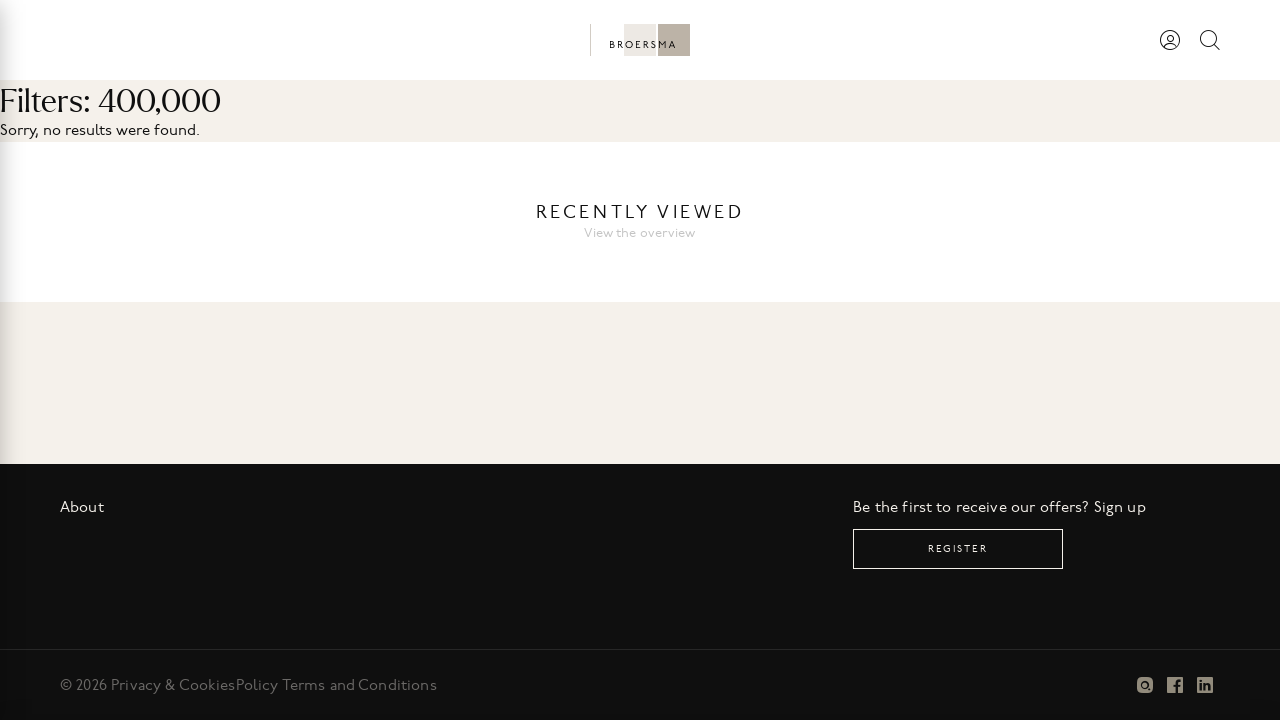

--- FILE ---
content_type: text/html; charset=utf-8
request_url: https://www.google.com/recaptcha/api2/anchor?ar=1&k=6Ld9HzssAAAAAISRIs91gtCQC_J651pQsg4tPk4v&co=aHR0cHM6Ly93d3cuYnJvZXJzbWEubmw6NDQz&hl=en&v=PoyoqOPhxBO7pBk68S4YbpHZ&size=invisible&anchor-ms=20000&execute-ms=30000&cb=o0zo2l46ieyh
body_size: 48616
content:
<!DOCTYPE HTML><html dir="ltr" lang="en"><head><meta http-equiv="Content-Type" content="text/html; charset=UTF-8">
<meta http-equiv="X-UA-Compatible" content="IE=edge">
<title>reCAPTCHA</title>
<style type="text/css">
/* cyrillic-ext */
@font-face {
  font-family: 'Roboto';
  font-style: normal;
  font-weight: 400;
  font-stretch: 100%;
  src: url(//fonts.gstatic.com/s/roboto/v48/KFO7CnqEu92Fr1ME7kSn66aGLdTylUAMa3GUBHMdazTgWw.woff2) format('woff2');
  unicode-range: U+0460-052F, U+1C80-1C8A, U+20B4, U+2DE0-2DFF, U+A640-A69F, U+FE2E-FE2F;
}
/* cyrillic */
@font-face {
  font-family: 'Roboto';
  font-style: normal;
  font-weight: 400;
  font-stretch: 100%;
  src: url(//fonts.gstatic.com/s/roboto/v48/KFO7CnqEu92Fr1ME7kSn66aGLdTylUAMa3iUBHMdazTgWw.woff2) format('woff2');
  unicode-range: U+0301, U+0400-045F, U+0490-0491, U+04B0-04B1, U+2116;
}
/* greek-ext */
@font-face {
  font-family: 'Roboto';
  font-style: normal;
  font-weight: 400;
  font-stretch: 100%;
  src: url(//fonts.gstatic.com/s/roboto/v48/KFO7CnqEu92Fr1ME7kSn66aGLdTylUAMa3CUBHMdazTgWw.woff2) format('woff2');
  unicode-range: U+1F00-1FFF;
}
/* greek */
@font-face {
  font-family: 'Roboto';
  font-style: normal;
  font-weight: 400;
  font-stretch: 100%;
  src: url(//fonts.gstatic.com/s/roboto/v48/KFO7CnqEu92Fr1ME7kSn66aGLdTylUAMa3-UBHMdazTgWw.woff2) format('woff2');
  unicode-range: U+0370-0377, U+037A-037F, U+0384-038A, U+038C, U+038E-03A1, U+03A3-03FF;
}
/* math */
@font-face {
  font-family: 'Roboto';
  font-style: normal;
  font-weight: 400;
  font-stretch: 100%;
  src: url(//fonts.gstatic.com/s/roboto/v48/KFO7CnqEu92Fr1ME7kSn66aGLdTylUAMawCUBHMdazTgWw.woff2) format('woff2');
  unicode-range: U+0302-0303, U+0305, U+0307-0308, U+0310, U+0312, U+0315, U+031A, U+0326-0327, U+032C, U+032F-0330, U+0332-0333, U+0338, U+033A, U+0346, U+034D, U+0391-03A1, U+03A3-03A9, U+03B1-03C9, U+03D1, U+03D5-03D6, U+03F0-03F1, U+03F4-03F5, U+2016-2017, U+2034-2038, U+203C, U+2040, U+2043, U+2047, U+2050, U+2057, U+205F, U+2070-2071, U+2074-208E, U+2090-209C, U+20D0-20DC, U+20E1, U+20E5-20EF, U+2100-2112, U+2114-2115, U+2117-2121, U+2123-214F, U+2190, U+2192, U+2194-21AE, U+21B0-21E5, U+21F1-21F2, U+21F4-2211, U+2213-2214, U+2216-22FF, U+2308-230B, U+2310, U+2319, U+231C-2321, U+2336-237A, U+237C, U+2395, U+239B-23B7, U+23D0, U+23DC-23E1, U+2474-2475, U+25AF, U+25B3, U+25B7, U+25BD, U+25C1, U+25CA, U+25CC, U+25FB, U+266D-266F, U+27C0-27FF, U+2900-2AFF, U+2B0E-2B11, U+2B30-2B4C, U+2BFE, U+3030, U+FF5B, U+FF5D, U+1D400-1D7FF, U+1EE00-1EEFF;
}
/* symbols */
@font-face {
  font-family: 'Roboto';
  font-style: normal;
  font-weight: 400;
  font-stretch: 100%;
  src: url(//fonts.gstatic.com/s/roboto/v48/KFO7CnqEu92Fr1ME7kSn66aGLdTylUAMaxKUBHMdazTgWw.woff2) format('woff2');
  unicode-range: U+0001-000C, U+000E-001F, U+007F-009F, U+20DD-20E0, U+20E2-20E4, U+2150-218F, U+2190, U+2192, U+2194-2199, U+21AF, U+21E6-21F0, U+21F3, U+2218-2219, U+2299, U+22C4-22C6, U+2300-243F, U+2440-244A, U+2460-24FF, U+25A0-27BF, U+2800-28FF, U+2921-2922, U+2981, U+29BF, U+29EB, U+2B00-2BFF, U+4DC0-4DFF, U+FFF9-FFFB, U+10140-1018E, U+10190-1019C, U+101A0, U+101D0-101FD, U+102E0-102FB, U+10E60-10E7E, U+1D2C0-1D2D3, U+1D2E0-1D37F, U+1F000-1F0FF, U+1F100-1F1AD, U+1F1E6-1F1FF, U+1F30D-1F30F, U+1F315, U+1F31C, U+1F31E, U+1F320-1F32C, U+1F336, U+1F378, U+1F37D, U+1F382, U+1F393-1F39F, U+1F3A7-1F3A8, U+1F3AC-1F3AF, U+1F3C2, U+1F3C4-1F3C6, U+1F3CA-1F3CE, U+1F3D4-1F3E0, U+1F3ED, U+1F3F1-1F3F3, U+1F3F5-1F3F7, U+1F408, U+1F415, U+1F41F, U+1F426, U+1F43F, U+1F441-1F442, U+1F444, U+1F446-1F449, U+1F44C-1F44E, U+1F453, U+1F46A, U+1F47D, U+1F4A3, U+1F4B0, U+1F4B3, U+1F4B9, U+1F4BB, U+1F4BF, U+1F4C8-1F4CB, U+1F4D6, U+1F4DA, U+1F4DF, U+1F4E3-1F4E6, U+1F4EA-1F4ED, U+1F4F7, U+1F4F9-1F4FB, U+1F4FD-1F4FE, U+1F503, U+1F507-1F50B, U+1F50D, U+1F512-1F513, U+1F53E-1F54A, U+1F54F-1F5FA, U+1F610, U+1F650-1F67F, U+1F687, U+1F68D, U+1F691, U+1F694, U+1F698, U+1F6AD, U+1F6B2, U+1F6B9-1F6BA, U+1F6BC, U+1F6C6-1F6CF, U+1F6D3-1F6D7, U+1F6E0-1F6EA, U+1F6F0-1F6F3, U+1F6F7-1F6FC, U+1F700-1F7FF, U+1F800-1F80B, U+1F810-1F847, U+1F850-1F859, U+1F860-1F887, U+1F890-1F8AD, U+1F8B0-1F8BB, U+1F8C0-1F8C1, U+1F900-1F90B, U+1F93B, U+1F946, U+1F984, U+1F996, U+1F9E9, U+1FA00-1FA6F, U+1FA70-1FA7C, U+1FA80-1FA89, U+1FA8F-1FAC6, U+1FACE-1FADC, U+1FADF-1FAE9, U+1FAF0-1FAF8, U+1FB00-1FBFF;
}
/* vietnamese */
@font-face {
  font-family: 'Roboto';
  font-style: normal;
  font-weight: 400;
  font-stretch: 100%;
  src: url(//fonts.gstatic.com/s/roboto/v48/KFO7CnqEu92Fr1ME7kSn66aGLdTylUAMa3OUBHMdazTgWw.woff2) format('woff2');
  unicode-range: U+0102-0103, U+0110-0111, U+0128-0129, U+0168-0169, U+01A0-01A1, U+01AF-01B0, U+0300-0301, U+0303-0304, U+0308-0309, U+0323, U+0329, U+1EA0-1EF9, U+20AB;
}
/* latin-ext */
@font-face {
  font-family: 'Roboto';
  font-style: normal;
  font-weight: 400;
  font-stretch: 100%;
  src: url(//fonts.gstatic.com/s/roboto/v48/KFO7CnqEu92Fr1ME7kSn66aGLdTylUAMa3KUBHMdazTgWw.woff2) format('woff2');
  unicode-range: U+0100-02BA, U+02BD-02C5, U+02C7-02CC, U+02CE-02D7, U+02DD-02FF, U+0304, U+0308, U+0329, U+1D00-1DBF, U+1E00-1E9F, U+1EF2-1EFF, U+2020, U+20A0-20AB, U+20AD-20C0, U+2113, U+2C60-2C7F, U+A720-A7FF;
}
/* latin */
@font-face {
  font-family: 'Roboto';
  font-style: normal;
  font-weight: 400;
  font-stretch: 100%;
  src: url(//fonts.gstatic.com/s/roboto/v48/KFO7CnqEu92Fr1ME7kSn66aGLdTylUAMa3yUBHMdazQ.woff2) format('woff2');
  unicode-range: U+0000-00FF, U+0131, U+0152-0153, U+02BB-02BC, U+02C6, U+02DA, U+02DC, U+0304, U+0308, U+0329, U+2000-206F, U+20AC, U+2122, U+2191, U+2193, U+2212, U+2215, U+FEFF, U+FFFD;
}
/* cyrillic-ext */
@font-face {
  font-family: 'Roboto';
  font-style: normal;
  font-weight: 500;
  font-stretch: 100%;
  src: url(//fonts.gstatic.com/s/roboto/v48/KFO7CnqEu92Fr1ME7kSn66aGLdTylUAMa3GUBHMdazTgWw.woff2) format('woff2');
  unicode-range: U+0460-052F, U+1C80-1C8A, U+20B4, U+2DE0-2DFF, U+A640-A69F, U+FE2E-FE2F;
}
/* cyrillic */
@font-face {
  font-family: 'Roboto';
  font-style: normal;
  font-weight: 500;
  font-stretch: 100%;
  src: url(//fonts.gstatic.com/s/roboto/v48/KFO7CnqEu92Fr1ME7kSn66aGLdTylUAMa3iUBHMdazTgWw.woff2) format('woff2');
  unicode-range: U+0301, U+0400-045F, U+0490-0491, U+04B0-04B1, U+2116;
}
/* greek-ext */
@font-face {
  font-family: 'Roboto';
  font-style: normal;
  font-weight: 500;
  font-stretch: 100%;
  src: url(//fonts.gstatic.com/s/roboto/v48/KFO7CnqEu92Fr1ME7kSn66aGLdTylUAMa3CUBHMdazTgWw.woff2) format('woff2');
  unicode-range: U+1F00-1FFF;
}
/* greek */
@font-face {
  font-family: 'Roboto';
  font-style: normal;
  font-weight: 500;
  font-stretch: 100%;
  src: url(//fonts.gstatic.com/s/roboto/v48/KFO7CnqEu92Fr1ME7kSn66aGLdTylUAMa3-UBHMdazTgWw.woff2) format('woff2');
  unicode-range: U+0370-0377, U+037A-037F, U+0384-038A, U+038C, U+038E-03A1, U+03A3-03FF;
}
/* math */
@font-face {
  font-family: 'Roboto';
  font-style: normal;
  font-weight: 500;
  font-stretch: 100%;
  src: url(//fonts.gstatic.com/s/roboto/v48/KFO7CnqEu92Fr1ME7kSn66aGLdTylUAMawCUBHMdazTgWw.woff2) format('woff2');
  unicode-range: U+0302-0303, U+0305, U+0307-0308, U+0310, U+0312, U+0315, U+031A, U+0326-0327, U+032C, U+032F-0330, U+0332-0333, U+0338, U+033A, U+0346, U+034D, U+0391-03A1, U+03A3-03A9, U+03B1-03C9, U+03D1, U+03D5-03D6, U+03F0-03F1, U+03F4-03F5, U+2016-2017, U+2034-2038, U+203C, U+2040, U+2043, U+2047, U+2050, U+2057, U+205F, U+2070-2071, U+2074-208E, U+2090-209C, U+20D0-20DC, U+20E1, U+20E5-20EF, U+2100-2112, U+2114-2115, U+2117-2121, U+2123-214F, U+2190, U+2192, U+2194-21AE, U+21B0-21E5, U+21F1-21F2, U+21F4-2211, U+2213-2214, U+2216-22FF, U+2308-230B, U+2310, U+2319, U+231C-2321, U+2336-237A, U+237C, U+2395, U+239B-23B7, U+23D0, U+23DC-23E1, U+2474-2475, U+25AF, U+25B3, U+25B7, U+25BD, U+25C1, U+25CA, U+25CC, U+25FB, U+266D-266F, U+27C0-27FF, U+2900-2AFF, U+2B0E-2B11, U+2B30-2B4C, U+2BFE, U+3030, U+FF5B, U+FF5D, U+1D400-1D7FF, U+1EE00-1EEFF;
}
/* symbols */
@font-face {
  font-family: 'Roboto';
  font-style: normal;
  font-weight: 500;
  font-stretch: 100%;
  src: url(//fonts.gstatic.com/s/roboto/v48/KFO7CnqEu92Fr1ME7kSn66aGLdTylUAMaxKUBHMdazTgWw.woff2) format('woff2');
  unicode-range: U+0001-000C, U+000E-001F, U+007F-009F, U+20DD-20E0, U+20E2-20E4, U+2150-218F, U+2190, U+2192, U+2194-2199, U+21AF, U+21E6-21F0, U+21F3, U+2218-2219, U+2299, U+22C4-22C6, U+2300-243F, U+2440-244A, U+2460-24FF, U+25A0-27BF, U+2800-28FF, U+2921-2922, U+2981, U+29BF, U+29EB, U+2B00-2BFF, U+4DC0-4DFF, U+FFF9-FFFB, U+10140-1018E, U+10190-1019C, U+101A0, U+101D0-101FD, U+102E0-102FB, U+10E60-10E7E, U+1D2C0-1D2D3, U+1D2E0-1D37F, U+1F000-1F0FF, U+1F100-1F1AD, U+1F1E6-1F1FF, U+1F30D-1F30F, U+1F315, U+1F31C, U+1F31E, U+1F320-1F32C, U+1F336, U+1F378, U+1F37D, U+1F382, U+1F393-1F39F, U+1F3A7-1F3A8, U+1F3AC-1F3AF, U+1F3C2, U+1F3C4-1F3C6, U+1F3CA-1F3CE, U+1F3D4-1F3E0, U+1F3ED, U+1F3F1-1F3F3, U+1F3F5-1F3F7, U+1F408, U+1F415, U+1F41F, U+1F426, U+1F43F, U+1F441-1F442, U+1F444, U+1F446-1F449, U+1F44C-1F44E, U+1F453, U+1F46A, U+1F47D, U+1F4A3, U+1F4B0, U+1F4B3, U+1F4B9, U+1F4BB, U+1F4BF, U+1F4C8-1F4CB, U+1F4D6, U+1F4DA, U+1F4DF, U+1F4E3-1F4E6, U+1F4EA-1F4ED, U+1F4F7, U+1F4F9-1F4FB, U+1F4FD-1F4FE, U+1F503, U+1F507-1F50B, U+1F50D, U+1F512-1F513, U+1F53E-1F54A, U+1F54F-1F5FA, U+1F610, U+1F650-1F67F, U+1F687, U+1F68D, U+1F691, U+1F694, U+1F698, U+1F6AD, U+1F6B2, U+1F6B9-1F6BA, U+1F6BC, U+1F6C6-1F6CF, U+1F6D3-1F6D7, U+1F6E0-1F6EA, U+1F6F0-1F6F3, U+1F6F7-1F6FC, U+1F700-1F7FF, U+1F800-1F80B, U+1F810-1F847, U+1F850-1F859, U+1F860-1F887, U+1F890-1F8AD, U+1F8B0-1F8BB, U+1F8C0-1F8C1, U+1F900-1F90B, U+1F93B, U+1F946, U+1F984, U+1F996, U+1F9E9, U+1FA00-1FA6F, U+1FA70-1FA7C, U+1FA80-1FA89, U+1FA8F-1FAC6, U+1FACE-1FADC, U+1FADF-1FAE9, U+1FAF0-1FAF8, U+1FB00-1FBFF;
}
/* vietnamese */
@font-face {
  font-family: 'Roboto';
  font-style: normal;
  font-weight: 500;
  font-stretch: 100%;
  src: url(//fonts.gstatic.com/s/roboto/v48/KFO7CnqEu92Fr1ME7kSn66aGLdTylUAMa3OUBHMdazTgWw.woff2) format('woff2');
  unicode-range: U+0102-0103, U+0110-0111, U+0128-0129, U+0168-0169, U+01A0-01A1, U+01AF-01B0, U+0300-0301, U+0303-0304, U+0308-0309, U+0323, U+0329, U+1EA0-1EF9, U+20AB;
}
/* latin-ext */
@font-face {
  font-family: 'Roboto';
  font-style: normal;
  font-weight: 500;
  font-stretch: 100%;
  src: url(//fonts.gstatic.com/s/roboto/v48/KFO7CnqEu92Fr1ME7kSn66aGLdTylUAMa3KUBHMdazTgWw.woff2) format('woff2');
  unicode-range: U+0100-02BA, U+02BD-02C5, U+02C7-02CC, U+02CE-02D7, U+02DD-02FF, U+0304, U+0308, U+0329, U+1D00-1DBF, U+1E00-1E9F, U+1EF2-1EFF, U+2020, U+20A0-20AB, U+20AD-20C0, U+2113, U+2C60-2C7F, U+A720-A7FF;
}
/* latin */
@font-face {
  font-family: 'Roboto';
  font-style: normal;
  font-weight: 500;
  font-stretch: 100%;
  src: url(//fonts.gstatic.com/s/roboto/v48/KFO7CnqEu92Fr1ME7kSn66aGLdTylUAMa3yUBHMdazQ.woff2) format('woff2');
  unicode-range: U+0000-00FF, U+0131, U+0152-0153, U+02BB-02BC, U+02C6, U+02DA, U+02DC, U+0304, U+0308, U+0329, U+2000-206F, U+20AC, U+2122, U+2191, U+2193, U+2212, U+2215, U+FEFF, U+FFFD;
}
/* cyrillic-ext */
@font-face {
  font-family: 'Roboto';
  font-style: normal;
  font-weight: 900;
  font-stretch: 100%;
  src: url(//fonts.gstatic.com/s/roboto/v48/KFO7CnqEu92Fr1ME7kSn66aGLdTylUAMa3GUBHMdazTgWw.woff2) format('woff2');
  unicode-range: U+0460-052F, U+1C80-1C8A, U+20B4, U+2DE0-2DFF, U+A640-A69F, U+FE2E-FE2F;
}
/* cyrillic */
@font-face {
  font-family: 'Roboto';
  font-style: normal;
  font-weight: 900;
  font-stretch: 100%;
  src: url(//fonts.gstatic.com/s/roboto/v48/KFO7CnqEu92Fr1ME7kSn66aGLdTylUAMa3iUBHMdazTgWw.woff2) format('woff2');
  unicode-range: U+0301, U+0400-045F, U+0490-0491, U+04B0-04B1, U+2116;
}
/* greek-ext */
@font-face {
  font-family: 'Roboto';
  font-style: normal;
  font-weight: 900;
  font-stretch: 100%;
  src: url(//fonts.gstatic.com/s/roboto/v48/KFO7CnqEu92Fr1ME7kSn66aGLdTylUAMa3CUBHMdazTgWw.woff2) format('woff2');
  unicode-range: U+1F00-1FFF;
}
/* greek */
@font-face {
  font-family: 'Roboto';
  font-style: normal;
  font-weight: 900;
  font-stretch: 100%;
  src: url(//fonts.gstatic.com/s/roboto/v48/KFO7CnqEu92Fr1ME7kSn66aGLdTylUAMa3-UBHMdazTgWw.woff2) format('woff2');
  unicode-range: U+0370-0377, U+037A-037F, U+0384-038A, U+038C, U+038E-03A1, U+03A3-03FF;
}
/* math */
@font-face {
  font-family: 'Roboto';
  font-style: normal;
  font-weight: 900;
  font-stretch: 100%;
  src: url(//fonts.gstatic.com/s/roboto/v48/KFO7CnqEu92Fr1ME7kSn66aGLdTylUAMawCUBHMdazTgWw.woff2) format('woff2');
  unicode-range: U+0302-0303, U+0305, U+0307-0308, U+0310, U+0312, U+0315, U+031A, U+0326-0327, U+032C, U+032F-0330, U+0332-0333, U+0338, U+033A, U+0346, U+034D, U+0391-03A1, U+03A3-03A9, U+03B1-03C9, U+03D1, U+03D5-03D6, U+03F0-03F1, U+03F4-03F5, U+2016-2017, U+2034-2038, U+203C, U+2040, U+2043, U+2047, U+2050, U+2057, U+205F, U+2070-2071, U+2074-208E, U+2090-209C, U+20D0-20DC, U+20E1, U+20E5-20EF, U+2100-2112, U+2114-2115, U+2117-2121, U+2123-214F, U+2190, U+2192, U+2194-21AE, U+21B0-21E5, U+21F1-21F2, U+21F4-2211, U+2213-2214, U+2216-22FF, U+2308-230B, U+2310, U+2319, U+231C-2321, U+2336-237A, U+237C, U+2395, U+239B-23B7, U+23D0, U+23DC-23E1, U+2474-2475, U+25AF, U+25B3, U+25B7, U+25BD, U+25C1, U+25CA, U+25CC, U+25FB, U+266D-266F, U+27C0-27FF, U+2900-2AFF, U+2B0E-2B11, U+2B30-2B4C, U+2BFE, U+3030, U+FF5B, U+FF5D, U+1D400-1D7FF, U+1EE00-1EEFF;
}
/* symbols */
@font-face {
  font-family: 'Roboto';
  font-style: normal;
  font-weight: 900;
  font-stretch: 100%;
  src: url(//fonts.gstatic.com/s/roboto/v48/KFO7CnqEu92Fr1ME7kSn66aGLdTylUAMaxKUBHMdazTgWw.woff2) format('woff2');
  unicode-range: U+0001-000C, U+000E-001F, U+007F-009F, U+20DD-20E0, U+20E2-20E4, U+2150-218F, U+2190, U+2192, U+2194-2199, U+21AF, U+21E6-21F0, U+21F3, U+2218-2219, U+2299, U+22C4-22C6, U+2300-243F, U+2440-244A, U+2460-24FF, U+25A0-27BF, U+2800-28FF, U+2921-2922, U+2981, U+29BF, U+29EB, U+2B00-2BFF, U+4DC0-4DFF, U+FFF9-FFFB, U+10140-1018E, U+10190-1019C, U+101A0, U+101D0-101FD, U+102E0-102FB, U+10E60-10E7E, U+1D2C0-1D2D3, U+1D2E0-1D37F, U+1F000-1F0FF, U+1F100-1F1AD, U+1F1E6-1F1FF, U+1F30D-1F30F, U+1F315, U+1F31C, U+1F31E, U+1F320-1F32C, U+1F336, U+1F378, U+1F37D, U+1F382, U+1F393-1F39F, U+1F3A7-1F3A8, U+1F3AC-1F3AF, U+1F3C2, U+1F3C4-1F3C6, U+1F3CA-1F3CE, U+1F3D4-1F3E0, U+1F3ED, U+1F3F1-1F3F3, U+1F3F5-1F3F7, U+1F408, U+1F415, U+1F41F, U+1F426, U+1F43F, U+1F441-1F442, U+1F444, U+1F446-1F449, U+1F44C-1F44E, U+1F453, U+1F46A, U+1F47D, U+1F4A3, U+1F4B0, U+1F4B3, U+1F4B9, U+1F4BB, U+1F4BF, U+1F4C8-1F4CB, U+1F4D6, U+1F4DA, U+1F4DF, U+1F4E3-1F4E6, U+1F4EA-1F4ED, U+1F4F7, U+1F4F9-1F4FB, U+1F4FD-1F4FE, U+1F503, U+1F507-1F50B, U+1F50D, U+1F512-1F513, U+1F53E-1F54A, U+1F54F-1F5FA, U+1F610, U+1F650-1F67F, U+1F687, U+1F68D, U+1F691, U+1F694, U+1F698, U+1F6AD, U+1F6B2, U+1F6B9-1F6BA, U+1F6BC, U+1F6C6-1F6CF, U+1F6D3-1F6D7, U+1F6E0-1F6EA, U+1F6F0-1F6F3, U+1F6F7-1F6FC, U+1F700-1F7FF, U+1F800-1F80B, U+1F810-1F847, U+1F850-1F859, U+1F860-1F887, U+1F890-1F8AD, U+1F8B0-1F8BB, U+1F8C0-1F8C1, U+1F900-1F90B, U+1F93B, U+1F946, U+1F984, U+1F996, U+1F9E9, U+1FA00-1FA6F, U+1FA70-1FA7C, U+1FA80-1FA89, U+1FA8F-1FAC6, U+1FACE-1FADC, U+1FADF-1FAE9, U+1FAF0-1FAF8, U+1FB00-1FBFF;
}
/* vietnamese */
@font-face {
  font-family: 'Roboto';
  font-style: normal;
  font-weight: 900;
  font-stretch: 100%;
  src: url(//fonts.gstatic.com/s/roboto/v48/KFO7CnqEu92Fr1ME7kSn66aGLdTylUAMa3OUBHMdazTgWw.woff2) format('woff2');
  unicode-range: U+0102-0103, U+0110-0111, U+0128-0129, U+0168-0169, U+01A0-01A1, U+01AF-01B0, U+0300-0301, U+0303-0304, U+0308-0309, U+0323, U+0329, U+1EA0-1EF9, U+20AB;
}
/* latin-ext */
@font-face {
  font-family: 'Roboto';
  font-style: normal;
  font-weight: 900;
  font-stretch: 100%;
  src: url(//fonts.gstatic.com/s/roboto/v48/KFO7CnqEu92Fr1ME7kSn66aGLdTylUAMa3KUBHMdazTgWw.woff2) format('woff2');
  unicode-range: U+0100-02BA, U+02BD-02C5, U+02C7-02CC, U+02CE-02D7, U+02DD-02FF, U+0304, U+0308, U+0329, U+1D00-1DBF, U+1E00-1E9F, U+1EF2-1EFF, U+2020, U+20A0-20AB, U+20AD-20C0, U+2113, U+2C60-2C7F, U+A720-A7FF;
}
/* latin */
@font-face {
  font-family: 'Roboto';
  font-style: normal;
  font-weight: 900;
  font-stretch: 100%;
  src: url(//fonts.gstatic.com/s/roboto/v48/KFO7CnqEu92Fr1ME7kSn66aGLdTylUAMa3yUBHMdazQ.woff2) format('woff2');
  unicode-range: U+0000-00FF, U+0131, U+0152-0153, U+02BB-02BC, U+02C6, U+02DA, U+02DC, U+0304, U+0308, U+0329, U+2000-206F, U+20AC, U+2122, U+2191, U+2193, U+2212, U+2215, U+FEFF, U+FFFD;
}

</style>
<link rel="stylesheet" type="text/css" href="https://www.gstatic.com/recaptcha/releases/PoyoqOPhxBO7pBk68S4YbpHZ/styles__ltr.css">
<script nonce="PCp_kV31XiedoHGMsCkbag" type="text/javascript">window['__recaptcha_api'] = 'https://www.google.com/recaptcha/api2/';</script>
<script type="text/javascript" src="https://www.gstatic.com/recaptcha/releases/PoyoqOPhxBO7pBk68S4YbpHZ/recaptcha__en.js" nonce="PCp_kV31XiedoHGMsCkbag">
      
    </script></head>
<body><div id="rc-anchor-alert" class="rc-anchor-alert"></div>
<input type="hidden" id="recaptcha-token" value="[base64]">
<script type="text/javascript" nonce="PCp_kV31XiedoHGMsCkbag">
      recaptcha.anchor.Main.init("[\x22ainput\x22,[\x22bgdata\x22,\x22\x22,\[base64]/[base64]/bmV3IFpbdF0obVswXSk6Sz09Mj9uZXcgWlt0XShtWzBdLG1bMV0pOks9PTM/bmV3IFpbdF0obVswXSxtWzFdLG1bMl0pOks9PTQ/[base64]/[base64]/[base64]/[base64]/[base64]/[base64]/[base64]/[base64]/[base64]/[base64]/[base64]/[base64]/[base64]/[base64]\\u003d\\u003d\x22,\[base64]\\u003d\x22,\[base64]/[base64]/[base64]/CjcOMcTfCnBQbwrfCnHEbwpJUw6nDicKAw6ISFcO2wpHDpEzDrm7Dl8K2MktAQ8Opw5LDvsKyCWV3w7bCk8Kdwpd2L8Oww6XDvUhcw4/DmRc6wpHDrSo2wpF9A8K2wpcew5llc8Ohe2jCggFdd8Kowr7CkcOAw5LCrsO1w6VrTC/CjMOrwrfCgztoQMOGw6Zbd8OZw5ZGXsOHw5LDpiB8w41NworCiS9hW8OWwr3DjsOSM8KZwrvDhMK6fsOMwpDChyFZWXEMajjCu8O7w5plLMO0Bw1Kw6LDu07Dox7DnnUZZ8K9w60DUMK4wp8tw6PDl8OZKWzDncKyZ2vCgW/Cj8OPMMOqw5LChXw9wpbCj8OXw73DgsK4woTCvkEzJ8OuPFhTw6DCqMK3wp/Dl8OWworDj8KzwoUjw79GVcK8w5jCogMFVXI4w4EbYcKGwpDCtcKFw6p/[base64]/CnMOld3zCicKEEcOtw53CrMKAwpI8wooKMQPDpsK2UHrCoDPCi2Y7XHZuccOKw4jCtWd5HX3DmsKLHMO/L8OJOBYXFFxpUjfCr0LDscKYw6rCn8Kfw6htw5HDiBvCmgfCn1vClcKIw77CpMOKwokGw4YLDQN9Vl9qw5zDqW/DnwbCt3/CpMKDEghacGx3wpsDwqN/[base64]/w6fCksOFWMOWwrnDl8OVVFXCknrDmQXDjcO6wqdiwp/DigwAw7dQwpJwHsKGwo7CiDvDpMKXE8KrNGxIEcONEDHCg8KTMR13F8ObAMKJw4oCwr/CkBFEMsOcwqc6RAzDgsKHw5zDsMKUwrRaw67Ct38absKfw6hEfBTDpcKCbcKrwrPDnsOySsOxQ8KlwqlydWQdwofDjCsscsOPwo/CnAM2XMKewrxMwo4oPR47wplJERU+wohtwqsZXjB8wrjDmsOewqcNwp5TBi3DqMO9ES/DosKlB8OxwrjDrhohU8KEwq1pwrw4w6FCwqotM2HDnRLDi8KdGcOqw6k4TcKHwozCo8OJwrYGwoACYi88wqDDlMOABiNzRiXCl8OGw48fw7IecFctw6jCjsO0wprDsWnDtsORwr0CAcOnakFTIwd6w6bDlV/[base64]/DosKsK0HCvi7Drj7CrgNqJcKzGVXDkRxEw49mwoVfwrbDqkIxw55FwrfDpsOJw4ZJwq3Dp8KqHBFfP8O4d8O9CMK+wrrCnFfDpXLCkTsbwrDCrErDuE4vVsKVw5LClsKJw4DDgMO5w6vCpcO/asKpwrbDiwPDhAzDnMOuT8KjKcKGBh5Lw7nCl2HDosOeS8OGVsKHYCAjYcKNGcOTe1TDlSJBHcKww6nDncKvw5rCnVNfw6Yvw7p8w5V/w6DDliDCmitSw47Cn1vCqcOIUCoMw5Jaw6k5wqpWHMK0wpEkHsKqworCscKvXsKsaANcw6LCtsKfPhBQBHLCgMKfw4vCmzrDoUXCq8KCHB3DisOBw5TCiAIiW8OjwoIAdVM9f8OJwp/DplbDg1ALwoZ3YsKeQB5twqPDoMOzQXkYaRvDpsKKP1PCpw/CvsK7RsOZVWUewpx6AsKHw6/[base64]/[base64]/DpMKCw5IXEFNrGMKEFcKewo8/BsOJbsKNUcKrw5TDsFvDmy/DmcKTw6nCk8KiwphUWsOawrbDlEc6Cg7ClQZqwqYsw48Ww5vCrg/CocKEw6HCuHsIwobCu8OqeSnClsODw45SwpnCqzsrw7RowpRcw4Vvw4vDs8OHUMOvw74NwphfR8K/LMOcSgnCqHbChMOeWcKnfMKbwpZQw5VNRcO5wr0Nwotcw7QbO8KZw5fCksKnXXMlw58Mwr7DrsOhOsObw5PCuMKiwrtmwo3DpMK5w7bDr8OcGiIFwq59w4g/[base64]/[base64]/Dk2/Dlw15w7p3eBbDjcOAM8Olw7TCmTBIRnYlRcKLJcKRMBrDrsOJDcKNwpdJe8Oaw40MSsK/wpMtBEnDusKlw6zCjMO+w6YCQgRswqHDq1MSdSLCvS8GwpFpwrLDiGR/wqEERSAew58YwpbCn8KUwpnDjSRkwqp7J8Kkw5t9AMOywr/CvsKMQsKiw7A3VVkWw47Dv8OpbDXCm8Kmw4Raw4XDgEQbwqdyR8KbwoDCg8K+H8KgEhzCnytFDEnCjMK6Un/Cg2jCoMKvwo/DhsKsw7Q/[base64]/[base64]/CoVDDk1kNw4nCrsOhTjQiQEbDhyYiAxjCkMKKZ0HDsCvDuU3CoHovw6tMVhHCucOHScOew5TCmcKNw7nCtkplAMOzQ3vDjcK0w7fDlQXCgQTClsOQTsOrb8KJw5Z1wq/CrBNKFFh1w7ppwrwyPHVcVkd3w6A/w41+w5HDk3siJXDClsKLwr9Rw48vw73CkcK3wp/[base64]/YSHDlX9nSiTCpG7CncKhFS8/PxLDrmhKw548wpXCisO7wp/CpVLDj8KYU8OBw5vCmwY6wrbCqXbCuGg4VgnDkglhw7I1HsO5wrwDw5Vnwq8Vw5snw5VLEMKkwr8xw5TDv2YcKi/CmMOcWcKlOMKaw71EI8OtO3LCg302w6rCoDHDrRt7wpMowrguKDNqBjjDrmnDj8KSLcKdVl3DocOFw4BXOmVew73CmMKfBg/Djxl1w5XDmcKewo3CqcKyScKLYkRmGANYwo8ywoFjw41UwqXCrmHCoWbDuRIuw7zDsUoBw4hRMHBFwqHCpCzDlMKEFzx5cUbDqUPCt8KoKHrCgsOxw5ZqcgZFwphHT8O5CsKAw5Bew44rF8Oxf8Ofw4pHwrfCvBTCgsKKwq13bMK1w5oNUGfClS9YHsO3C8OcU8O/AsKTS0jCsgPDq0TClWXDrCjChsOjw61NwqRNwq3ChsKew4LClXFgw6ghDMKMwprDh8K2wofCpTM7acKbR8K1w6IXMAHDm8Kbw5IREsOMQcOpNhbDjcKrw7M7TE5KYw7CqCTDusKEIgXDnHp4w4/[base64]/[base64]/CsF1vwrHDvnDCkcKsw47ClBtQw4vDvlgTwqbCocOyw5/Dp8KoNFjClcKpMxkzwoczwox6wqrDlFnCsSDDnXlzWcK6wooscsKLw7YLUlzCm8OtMxh+C8KHw4jDhBzCujEXM3Bzw4zDqMOXb8Kdw51owo96wocEw6F5d8Kjw6vCqsOKIjzDj8OmwofChcK7E2LCrMKtwoPCv03DkEvDpsO/AzR4XsOTw61/w5PDoHfDmMODScKOewfCvF7CmsKpIcOgcEtew6o2LcO7woAFGMO9GT09woPCssOOwrxGw7Y7aGjDo1I/w7nDi8KYwq/DoMK1wq9CQQzCtcKbMl0KwpHCksKHBi0QDsOIworCszHDjMOcBTAGwqrCtMK0OMOkaF3Cg8Ofwr3DgcKyw7TCoU4mw7pefAtIw4llDFFwO0TDhcO3ByfCskXCo2/DlMOJLFDCmcKGHibClDXCr29cZsOvwpHCryrDlUo/E2rCsmHDk8Kgwp44CGoObMO3csKiwqPCn8OPAyLDhT7DmcOAO8OwwqnDj8OdUGnDlFjDrwV1wr7CicKtAMKhJm87ZEbCnMKIAsOwE8KoNnHCkMK3KcKKSynCqxDDpcO7OcKEwpQowobCu8OqwrfDiU0yYlLDlTFqwrvClsKAR8KBwqbDlSbCusKGw6/DrcKkGnrCj8OEDBciwpMZH2DDucOrw7zDq8KRFQR/[base64]/Dl1l/XcKpP8O1w5bDnRrDvsONw7RvQ8Orw4fDvkhRwrzCrcO2wpUfLQtcfMO1SS7Cvwl8wrAIw4bCmALCvF/DvMK4w4MjwonDmFPDlcKxw7HChX3CmMKrbMKpwpIXYy/[base64]/[base64]/w6bDl3pfE8KJYAzCrGfDjwLCizrDiC/[base64]/DqsOBw4bCnwrCrxjCulXCg0LCr8KRwqnCi8Kpwr5ufgxhLxFodknDmB/Dr8KuwrDDrsKAUcOww7hWGWbCo2EgFBXCgXwVUMOaY8OyJxDDjifDkCzCrynDth3Cg8O5MVRJw7/Dr8O3KkHCqsKKasOVwpt4wrTDk8OswqrClsOLw4nDjcOiEMOECVXCrcKCb1VOw77DmQzDlcK6IsOpw7dCw5HDssOgw4AOwpfCvnAvNMO5w4wyPgIkbV5MUys3B8OLwppqKAzDo2vDrikyETjCqcOww5sUb1xqw5AcG0QmHFBRwr9hw5ICw5Uhwr/[base64]/DkkPDlD4cwofDvcOlw4rClMKMMVbCu8K/wqYEw5jCnMKMw4LDjHDCjcKCwpjDjkHCrcKpw7rDrFLDi8K3bE7Cl8KawpbDik3DvA/DnSoGw4VbIMO7XsOsw7jChjjCgcOHw7lJB8KUwobCrsOWa0cow4DDtl/CsMKkwoBawrJJe8KwccO/AMOtPD0xwqomL8K2w7DDkjPCkEJGwqXCgsKdNMOKw40iZsKhWDlVwrJZwqRlR8OFMMOpXcOrWGh3wq7CvsOqYHcSZGNiH2BUTmnDhCJYDcOfSsO6wqfDvcKBZR1ub8OCGSd/L8Ksw6fDtgthwqN0QjvCkkhIdlPDmcOyw6jDvsKpIRvCjHh+DgTDgFbDisKdMHLDnk5/wo3Cn8Khw7TDjBLDm2oSw67ChsO+w7g7w7PDhMOTcsOFKMKvw4TCjcOhNR8qKGDCpMOMYcOFwpQUZcKMJE3DpMORX8KjMzDDqVfDmsOyw5/CmHLCosKyFsOgw53CjSdHARLDqgwOwo/Cr8KlacOkFsKyFsKAwr3Dv3/CpsKGwr/CtsK9J15vw4/Cg8O8wprCkgVyZ8Ovw6vCjxBfwrrDhMKuw6TCusO1wo7Dj8KeFMONwqfDkX/[base64]/CsDvDnFNVw7TCuw/[base64]/DscOOw4DDl8KUbMO1cMOCwpfCtUTDqj08Hz3Ds8K1D8KFwp/CnWbDjMKUw41Aw5bClU3Cn0/Cv8OqSMOVw5BqecOMw4rDisOEw4xRwovDuGjCrxhoZSR3O3wFS8OnXVHCry7Dj8OgwrzDn8OHw4U3w6zCmlFZwrxbwqnCncOEagkcGcKjfMKCUcOTwqfDpMKew4DCljnDoghiFsOcUMKhEcK0V8O2w6fDtVcUw7LCo3BiwqkUwrYBw5PDvcKswrnDnX/CmlPDlMOnFyrDhgPCtcORaVhBw7Igw7HCrcOMwoB2BjvCj8OkIUN1NXgmM8OXwpNKwoJAHy0ew4NbwpvCssOpw5/DisKYwp85bsKJw6x5w7bDusOww6VhW8OfcDDDi8OEwpdqcsKAw6rCncO6KcKYw7lvw6lSw650wrfDgMKawrkBw4vCiWbDsUY4w53Du0LCtx07VWvCoVrDtcOaw4rCnWrCmcKLw6XCuFnDucOFJcKXwo/ClcOtfCRFwo7DpcOQf0fDmV1Tw7bDvC8dwqAUd2zDuh5Ew5odDiHDmDfDpynCjxtsMH06GMKjw71/HcKHPRbDvsKPwrHDh8OqTMOcbcKawqXDoQ7Dm8OkTVMFw63Dlw/DgsKJPMODAcOEw4bDssKCM8Kyw4XCn8KnTcOsw6XCrcK+w5HCocO5cypFw7PDugvCpsKyw5JwNsOxwpIOI8OpJ8OfQxzCvMO3RMOrTcOwwp4gcsKIwpnDrGF5wpY0NT8gOcO6U2vCunsARMOzSsOMwrXDuC3CqlDDj1oew5/[base64]/DcKlbjHDjMOMwoNQw5A1J8KdJE/CpCbCk30qw4U/wonDlsKww4zDhmUPIXJIcsO0AMOZCcOjw4vDmwdyw7zDm8Ohemg1a8O4HcOewqLDjsKlAT/DscOFw6kcwoJzXWLDj8OXUx/Ci0R1w6rClcKFSMKhwpHCvUAow53DksK6MsOHKcKbw4ALMiPCtwwtZB1+w4PCuwQEfcKWwojCsmXDrMKdwrVpIQ/CpTzCoMO9wp0tB0JXwqEGY1zCvB/[base64]/DlkLDscKgw63DmC3CpsK4dSLDvhDClz5XdMKHw4MKwrY6w6stwrN9wqorVX5xMGpDacKGw5TDk8KyIArCv2XCjcO3w650wqPCq8KSLRPCnSRIW8OtIcOFGBnDmQgIb8OGAhrDrknDlHQlwr1nWHjDiS9qw5g1RzvDmEXDrsKoYD/DknbDlE3DqcOCNVIgNkgEwqhswqAzwqtbSQpTwqPCjsKJw6fCnBATwqMywr3DnMOywq4Aw4TDksOdXUocwoZ7QRp4wo3CoVplUsO8wobChEJyNWrCnk1uw5nDkkFrw5bChsOye3N8WR7DryfCuDosRBJww6V4wrsEHsOaw4/Ck8K2Z1YBw5lzYAvCm8Omw6Euwr9Uwq/Cq1TCtsKfMRzCjTlKWcOAMQHCnxASfcKvw5UuM2QiWsKsw7kXJcOfGcO7TidFV2zDucOeWsONdQ/CtsObERbCpQzCpi0hw67DhWE7QsO6wprDvHAZXAI8w6zCs8KuZA4BZcOaCcO0w5vCrmzDosOHbcOWw5V3w4zCq8ONwrzDmAfDpRrDjcKfw5zDvFHCk1LChMKSw5Eww4pvwoJcdSx0w77Dg8KZwo0/wrTCiMORfsOzwqsRM8OCw5dUJ1DCvSBMw5VEwox+w4g4wr3CnMObGFDCtWXDrjDCgR3DhcK/wpDCt8OuQ8KSWcORZExJw4hiwojCs1/[base64]/DqAtJdB3Ct2pMEMO6Ezh8wqPClsKRJjTDlMKeNcOYw7fCkMOjasO2wrEVw5bDrcK9CcKRw43DlsKkasKHDWbDjTHCpRwRVcKdw4PCvsOhw7FwwoE7cMOPwo1hGzTDmjNLNMOJMcKAVwkLwr5nQsOnfMKWwqLCqMK1wptfUzvDqMORwqHCsxbDrm/DsMOqDMKLwofDimHDg2DDoXHCvV0/[base64]/CmDTDv8KKwqzDsFzDj8O3woPCjQkMwpJ2w4llwpQkdGVWP8KAw51wwrHDlcOKw6zDm8K+YmnClsK1O0wGZcKaKsOBdsKlwoR/DMKDw4gMAx7CpMKjwrzDgjJJwqjDugbDvC7Cm2YJCmRCwrzClmjDn8KPe8O4w4kYDsO5bsOLwpnCkhZQQEtsD8K9w4pYwqFBwp4Iw5vDpAHCk8OUw4IUwpTCgB8aw7sgUMOxZEzCqsK1woLDnxXDm8O8wr3DvTEmwpg4wolOwphfw54vFsOyOnHDlh/CrMOnIF/Ck8Ouwq/[base64]/CmjbCkWZkW24pwr9Nw4HDpCXCoznDlsOTwqEowr/ComwTSylmwoDCh30kABZZGiXCsMONw4pVwpB/w55BdsK0f8Kew6Y1w5cvS3fDncOOw5x9w4jChB87wr0JTsK6wpnDuMKEZ8KnaFjDocKUw5jDlCRnVWMywpQlLsKcAMK/[base64]/DvRPCgsORw7nDmsOkw7zCh8KpaibDs8K5w6DCi2bCsMOTAFLClsOOwpDDpHzCvhEJwqk9w4nDksOJQWNYLn7DjsOqwrXChsKRfsO6TsO/HMK4YcObIMOBTgDCjjRaIcKHwq3DrsKqwpDCuUwebsKTwrvDt8OZREsowq7DosKlInzCjHUbcBrCgDgEdMOAORHDqgkISmbDnsKrYA/[base64]/[base64]/CgsKNHsOaw4E4w5RJL8KbQ8Kmf8Kmw4V1dMK3JWjCvSYDGU0LwoXCuFRcwqjDrsKmSMKLd8OqwobDkMOnOVHDrMOjDlsQw5/DtsOCaMKeP1fDrcKRcDLCosKewptsw4xsw7fDpMKNWFl0DsO/Xn3Csms7JcK4ClTCg8KZwqRuTzLCmknCklXCulDDmjE2w5x0w6vCqWbCgSdALMO8IDg/w43CrcKqFA3DhW/CqcOsw4NewpYBw4RZHwzCv2fChsK9w5QjwqoaMCg/w44cZsO5ScOGPMOjwpR0wofDmGscwovCjMKRR0PCl8KSw5k1woLCtsOgVsORWm/DvTzChxTDoG7Dsw/[base64]/clA7EsOjw5XCl8ONe8OIwpfDgjrDn0nCtg3DlTNGXcKUw78gwpsTwqUDwqBbwoXCjC/[base64]/FsKrw7HDpT/CqzTDn8OXdQMDasOBBsKUa2YbGBBMwpjCkWpOwovCncKQwrAlw7vCpsKFw5dNF04XGMOLw7XDqRhmBcOmfDM4KTcYw5IKIcKNwqrDvB1CIFx2D8O4wpARwoYZw5PCkcOTw7oLFMOTcsOkNwTDgcOpw55TScK+GAZIQsO/[base64]/ClMOubMK2wpAIw43CqQMKwogJdWM2w73DonrDrsOvKcO0w7fDhMOnwp/Coj3Dh8K+WMKtwrI3wrXCl8KVwonCg8OxSMKqcDpRFMKbdjHCswXCosK9P8O9w6LDj8O+f1w+wpnDnsKWwrIQw7rDuirDt8KpwpXDqMKXw7HCgcOLw6oxMyRBJCHDsWwmw7g2wrFqEHhWEg/Dh8OTw5/CqCPDrsO2PxXClBnCpMKcKsKIED/ClMONCsKMwogKKHlfMMKxwq5YwqPDt2ZIwqXDs8KdbMKtw7QZw6EwF8O0JTzCjcKSAcKbGRRPwpvDssOALcK6w6IHwp91a0RMw6nDpXUDFMKaYMKNbW4mw6Y7w7/Ci8OOP8Oow4sZJMK2McOGdRBBwq3CvMKGCMKnHsKmRMOxdMKPa8KPFjEjBcKNw7oYw7/CvMOFw7hnGEbCi8KOw4XCqjcNPTsJwqLCh04ow7nDt0zDsMKJwpkdXivDpsKlKy7DiMOXQ2nCtA/Clhk0LsKYw7XDm8O2wrtbM8O5UMKjwohmw5fCunQGd8Oxd8K+al4zwqbCtC9xwqMNJMKmRsOYH0fDmVwPNMKXwrfCqg7CtcONRMOxYzUVCH0ow4NgNxrDhE4Zw73DqUjCs1kLFQDDpCTCnsOawoIRwp/DrMK0AcOTQC5qY8OrwpYGHmvDsMKXE8Kiwo7Cqg9kF8Okwq80J8Kfw6EEfmVOw6pqw5bDtBVDVsOswqHDksKkOMOzw65ewo1CwplSw4ZhASUAwrDCgMORCnTCmg45C8O7OsOobcKtw6QSVznCmMKbwp/CgMKew6LDomTCjwTDgR3DmG3CvATCqcOfworDo0bCiWNxRcKwwrHDuzLDqVrDnWgTw6ozwp3DhsKaw4PDjzMtS8OCw7HDkcOjV8KKwoLDrMKkw5HCgj5xw6pFwoxLw4RawoXCgBhCw7d/J3DDlMKdFxnCg2bDhsOPWMOmw4tZw4gyIMOwwpvCgcO6IWDCmgEoNiPDhDpMwp4lwp3Dl0ohXXjCqU1kXcKjYz9nw7dhTStOw6TCkcKkHFc/wqhuwqkRw6wwJcK0XcO/w6zDn8KeworCs8Ouw5xSwoHCujBrwqfDtxPCgMKJJknDl0PDmsOwBsKwDS4fw7cqw4twJ2/CrQNnwp8xw7R3GWw5ccOnXMOlSsKbCMOAw5tzw4jCv8OPIVnCjw1swokjCcKMworDvHp8c0HDpgXDimh+w6jDjzwocMOLGDjCg2HChhF4RG7DjcOlw4wIccKQK8KGw5Z9wqM7wpQnLkdKwr3DkcK/wpHDiE1BwpTCqn8IMkAhD8OJw5bCoEfCkGgqwpLDhENUXFogNMOgGW7CrcKzwrvDhsKZSQ/[base64]/UGHCnFgeBsOFwqFmY04oPcOnwpXCkgMUw5XDtMOCw7rCn8O9QjkFRsKCwr7DocOZdCrDkMOCwrLDhAHCncOewofCqcKVwoJDFRrCnMKAAsOaam3DuMK0wrfCjGw3w4bDiw8BwojCol8rwpnDp8KIwot+w4NGwqbDmcKsVMORwrzDtStXw5I6wrdMw53DtsK/wowZw5UwAMOwEH/DuHXDh8K7wqY3wrw2w5sUw6wAf1tTLcKnOMKEw4YPMFrCtDTDlcOJEGUPXMOtE1hhwpg3w5nDq8K5w4TCj8KsV8KJMMOkDGjDg8KZdMK2w5jCo8KBHMO9wpzDhGjDoWDDizjDhgwmO8K0EcORaR3DvMOYEGJbwp/CsxDCgzoTwr/DnMK6w7AMwovCpsOQFcKcFcK2CMOiwqx1ZSDCoVFEWwPCssOSUwc8I8Kkw5gawqsHEsOnwoVOw5tqwpR1S8OUG8Kqw5BddQ09w4lxwrHDqsKsPsO5Nj/Dr8OEw4pOw7XDuMKpYsO6w6/[base64]/CqznCnHsSw4vDkGs/wpLDhVVIwqrCvVp7w6bCgSAZwo4hw4YIwo0Sw5BRw44UKMOrwr7DhHHCo8OcG8KTf8K6wrzCkBtVZjYLd8OEw4zCnMO0E8KKwqQ9woBCMAZyw5nChkJDwqTCow5owqjCq1EMwoI/w6jDq1Yowoc4wrfCjsKhe2PCixlSZsOxbMKWwo3Ck8KSaB0xaMOaw7vDhAnDkcKOwpPDmMK/fcKUPywBYQgDw4DCqFNGw53DgcKiw5xjw6Uxwq3Ct2fCr8OjR8KmwqlSKBo4VMKvwp5Sw5vDt8O7wohFUcKHJcKiH0nDq8KJw7fDmgbCvMKWZ8ODfcODCUBJexQowpFRw5R1w6jDuQfDtQkxE8ODZyrCskArRsOsw4HCo0NKwo/Cqhp/ZxHCnF/DiAkSwrFJCsKbXBBPwpQdDiw3wrvDqSvChsOJwoNuc8KGEsOSOsKHw4sFXMKKw5DDrcOTf8Kgw4nDg8OTHRLCn8Kjw7APRD/ChmjCuAclOcOUZHkHwoLCpmTCmcOdFUvCgwYkw7UKw7bCo8KDwp3Do8KKeSPDsUjDocKzwqnCucO7QsONw4YNwqrCvcKqK006aCMRCcKrwqjChm7DmWzCrjgBwoUJwoDCs8OLN8K4BwnDinUbP8OnwpLCsF13WVUVwojClEsnw5lAEz3DjgPCnVMuD8Kjw7/Dq8KZw6QPAnrDosOtwo7Cj8OHIsO/asKlX8Kcw4jCn0LDuWHDj8OsFsKbKgTCsSdzKcOYwq4NI8O9wqhuR8Kxw4oNwpFXDcKtwrXDvsKBTmAGw5LDs8KMMBzDmF3CrMOuDiDDii1oMHVzw4TCrl3Dmh/CrTUJaQ/DgjHCvGBZfHYDw4nDr8KeSkLDh0x5PBRiWcOJwoHDilZPw7Mpw7svw7w5wpbDv8KROAvDvMKGwpkawpjDtVAOw5AMAhZKXE7DvmvCu3oXw6Qna8OMAg8Pw77Cn8OKwpHDjBAHCMO7wqpIQGMywr/CsMKgwpTDrMO4w6rCs8Kkw5HDm8KTem1PwpfDihdVf1bDksKRO8Oyw7zDr8OXw41zw6fCqcKawrzCmMK9IGbCvihxw5rCkEjCsU/[base64]/DusOYw7/Dv2/CrW3CgcKDFVNQwqBmV2HCpsO8w4DCkVPDgh/DmMKzIkptwqgQw7odQDgRX28qWxN2J8KISMOXJMKhwrLCuQ/CgsOww4MDSRlSeG7DjG5/w5DCtcOWwqfCvnd3w5fDvXVkwpfCnxxIw6NjNMKEwqhWZMK1w7M/WiQXw57Dl2prJ0UEVMKqw4dPYwsqG8K/QSnDncKsKXTCrsKEB8OsGVnCgcKuw4FgFcK1w4FEwqLDllhJw6HCgXjDpFvCncKYwoTCjDA9V8OXw5AqKAPClcKrVEgnw44AJcOaYidsYMORwq9NUMKHw6/DgVvCr8KPwo4Ew65jL8O4w6knNllpWhN9w6smYSfDgnsjw7TDm8KIEkAFb8KbK8KLOC5bwoTCiVNxSjhjOcKlwqzDlD4gwrFlw5RYAA7DrmvCrsOdFsKFwoPDkcO/wrnDnsOjFBvCqcKPYR/Cr8OJwqtswqTDl8K7wpxyasOPwrVKwpEEwqTDlmMFw71uZsOFw4IQMMOjw5LCq8OEw74UwqDCksOvfsKfw6N0w7vCpjEhIsOHw4RywrvDtUjCs0/[base64]/Cv8OSLEcUwolSWsK9wqQuNAQcwqVUT2DCscKvSxzDsFUGS8KKwrrCmMO1w6DDnMOZw6Avw5/Dn8Onw49pw7fDicKwwpjCp8OiBUslwp3Dk8OMw5vCnH8IZTQzw5nDucOMQUHDk3/DsMO+ZnrCrcO4U8KWwrjDoMOSw4LCn8KkwolWw6UYwoRFw6nDuVXDik7Dr3/DssKUw5vDpCBmwohMZ8KiB8K/GsOrwobCtMKmccOjwp50L1VHJsKmFMOfw7Iew6Yfc8KjwrU0cy9awop2VsKZwooww5XCtFJgZQTDlsOvwq/CpsOFCy3CgsORwpUqw6AUw6pHGcO/bXFEFMOrQ8KVKMOABRXCtkwfw4PDgFsBw5diwrcEwqDCqUQ7b8OcwqvDiFgWw7TCrmTCjcKSOHPDocOjF1pRXEYDIMKzwr/Cr1fDvsOuwpfDki/DnsK8ESzChBcXwoE8w4NJwoTDjcKwwpYiR8K7YR3DgSrCrBjDhQfCmFlvw5jDncKjEhc9w70qY8O1wpIKfcOkRGdhb8OxL8OTTcOewpDCpWLCkwsrBcOXZg/CgsKBw4XDqkl5wqVrMcO2JsOiw57DgRppw7nDond4w5/[base64]/CqBvDocOKwr/CisOiacKFwrXDpQzDn8OCAsOCfBIkDikbIsOCwpjCggVbwqXChkvCjjTCjBotw6PDrMKdw7JDPG1/w7/CmkLDmsKsJkEAw5ZHYcK6w6I2wrchwobDqlTDkmJUw5gxwpsZw5LDp8OiwrXDicKcw4g2MsKAw4DCuyTDisOjfHHCgkrCm8ONHgbCk8KJQlvCuMO0wrUdUzwEwoHDnmo5fcOSUMOAwqnCpSLCscKefMO1wp3DvFllQyfCiQPDqMKpwpxwwp/[base64]/DuW5Hw4/DuTEkDHLCrHRSw7XChUbDojPDu8KqQHE1w4vChF7DvDrDicKRw5rDksKzw7VrwqV8GhnDrGRAw7fCosKpE8KjwqHCmMK+w6MAGsO1O8Kqwrdhw6AkUjonaT/Dq8Osw7/DlhbCiV/DlkTDpmwjbmYZaAnCrMKkZUoHw6rCvMO5wrt6IcOxw718YBHCiGwGw4bCmMO1w57Do3oAfxrDlHNkw6ssO8Oewq/[base64]/WFd3wpvDn8OOwrQ9wobDkmXDgnXDlkI5wrXDgMKLwozCl8ODwrfDujcAwrVsbcKyLkLChxTDnE8tw5EiAFE8UcOvwp9RUQg8Pm7DsyHDmcO4ZMKEfEDDsTYRwowZw4jCt2IQw4cYdkTCtcKmw7Qrw4vCpcK0PgczwrTCscKCw7B1dcOdw44EwoPDhMOewq17w4MPw4/DmcOXby3CkS7Cr8K6PBoUwpIUI0DDl8KcFcKLw7F+w71Jw6nDu8Knw7Vrwo3CucOowrjCjWtSXgXCjcK4wp7Dhmluw7VZwrjCq1lWw7HCnW7Dv8K1w4BQw53DuMOAwpECOsOuA8O7woPDpsOiw7NtZH4zw45ew47CgB/CoDAjUjwyFHzDrMKJVMOkwqh/[base64]/[base64]/[base64]/CiMO7JmFYelkoIMKIw7whBQbCgF18w4/DimlFw5IjwrjDlMOiPcOXw63DuMOvLFvCm8OfK8K7wpdGwrLDusKkEXnDhWsAw6jCklFTFMKbFl9HwpHDiMO9w6jDksO1CnDCpWA8I8OFUsKHNcO7wpQ+GgvDo8KWw5DCscO8wr3Cu8OWw6wdMMK7wo7Dk8OWcg/Cp8KtW8OWw6BZwoHCusOIwohbKsK1bcK+wrgCwpTCjMKiaFrDvsK9w6TDhV8PwoNbGcOpwphFcCjDmcK2RRtew5bCsQVFwpbDmQvCkSnDuEHCtmNTw7zDgMOGwr7DqcOHwqUtHsOLOcO1FMKECk7Cr8KaNiVpwoLChWplwoQkICVdOUITw4/Cl8OKwqLDisKRwoV8w6A/eRcgwoBFVR3CmsOBw5HDhcK9w7fDrg/[base64]/w7vCucOMcRhSw7puL8O8X8KUwq7Cg04dbMKqwplWRyMRDcKEwp3CpEPCkcO7w4XDocOuw4LChcK3cMK5bTgfYXLDscKkw6cUP8Obw4zCpUHCg8OIw6/[base64]/woMHw5jCt8OKwoHCggRHMsKtW8OOIQPDuWrCs8ONwrjDqMKBwrTCksOELHNkwpJWUnt+WMK6Jy7ChMKmCMOxUcKtw4bChlTDnRg4wpBbw5Riwq/[base64]/[base64]/wqcmw6RKwrVywq5WWW7DuynCoSnDvAZ6w4fDh8OqW8OcwozCgMOMwqDDsMKEwqfDlsK3w7DCrMOZEnVbRElvw73Clxp5VMK1PsO4D8KGwpwQwr3CuSN8wqQxwoBQwqNhbGsNw7RXUWgdMcK3AMOGBUUtw4XDqsOWw7zDhj4fbsOgTD/CiMO0NcKXGn3DvMOEwpgwJsOHCcKMw7wpccO+KsKxwqsewopewqzDucOowpDDkRXDlsKwwpdQLMK1FsKvTMK/aGXDtsO0TxFOXAUpw4h4wq3DocOhw54+w7nCkBszw4nCvsOdwq3DhsOcwrrCvMKDPMKCN8KLSXglVcORKMKBPsKJw5MUwoQsYTAtfcK6w5cgc8Omw6vCocOYw71HEmzCuMOXLMKywrnDlkXDpzIEwr9lwqBiwposNMO6YcOnw7NqannCtETCpVjCs8OceQF/YRUVw5DDr2N+csKLwrhiw6U8wqvDuxzCsMOiIMOZd8Kbe8KDwpMrwqlaf3kfb0JVw4VLw5w5w6IDcAfCl8O1LMOnw6cBwrvCj8KXwrDCvFhsw7/Cm8KtJcO3wonCjcK/U1DCsXXDnsKbwpXCtMK8csOTOAbCu8K8woHDhSLDhcORMwzCkMKIdmEaw5U1w4HDpUXDm0zDqMKfw7ofDVzDnV3DlcKFZsKaf8K6TcO7QATDn1hkwrtyJcOsPRhnUgtfwobCtsODDWXDrcOLw4nDtsOAdnc6dzTDj8KoaMKDQQcqHEBMwr/CqABSw4TDrsOeIyo9w4vCq8KBwolBw7UFw6TCqEc0w6w6MB5Xw7PDt8KtwonCtiHDtU1EVsKROMOjw4rDisOLw6IhMVFmaC8wTcOZTcKUbMOwDn7Dl8KQI8KCdcODwojDt0HCgAwKcUslw5DDrMKUTw/[base64]/DtFzCtcK2w6PCvMKowqcuw6RNBsO/w4zCt8KkWmTCtS15wqjDtgx/[base64]/CqkjCmmV7w5QSTX4vQsKEwpvCsifDnyMIwpnCplTCpcO0KsK3w7BvwqPDm8OCwpELwpLDicKPw4p5wos1wpTDlsO2w7nCsQTCgyzCn8OwXSrCssKwV8Kzwr/CsQvDlMKGw5RDQcKfw6ENBcOAdsKkwoA3LMKKwrLDuMOwRxbCsX/Do0MXwoYUW3lLBz3CrlzCk8OzWCF+w6kwwq9zw5PDg8KUw5JVBsK2wqlSwqoJw6rCjC/DjS7Cl8Kqw7DCrGLDm8Oow43ClhPCtcKwUMKaHV3CnSjDkQTCt8OAcAdNwrfCqsKpw6AdS1BZwonDqCTDhsKpQmfCssOEw6vDosOFwr7CgcK6w6s3wqXCrF3ClxPCpFLDkcK5MQjDrsKMHcO8bMOGCnFFw6bClE/DvA4Tw6TCosOawoFdEcKbIiJTGMKww4cewqHCg8OLMsKrYlBVwprDszLDjlUeEhXDqsKcwp5Fw5Z+wrHCok/DqsOUacOCwoMAHMOjAMKmw5TCv2whGMOwVmTChiLDrD8YacOAw4/Cr0QCeMODwqFjDsOyQw7CssKuYMK1UsOKHSjDpMObCcO6I1ElSk3CjcKrD8KZwpF3IixCwpYbUsKZw6DCtsOwPsK6w7UAYU/CsWrDhlQOLsOgH8KOw5LDqj3CtcKBP8OnLkHCkcOlWmswbh7ClA/ClcKzw7LDhwrChFt5w6opT0MHUVUsRMOowrfDvgvDkSPDmsOewrQFwr59w40zT8KeMsObw4dsXjQxYg3DsX4+SMOswqBlw6zClcK2XMK/wq/[base64]/F8KGwqXDtcOxw71Ew4Vdw77CsVXDsBQpBsKIwqHCtsKUMjZcd8K8w4hlwrDDsFXCkMO6RUMLwokZwp1bZcK4YDpNWcOAW8OOw73CuyEww61nwqLDmFcgwoM7w7vDhMKzYMOTw5LDqSVqw5pKNAAVw6vDocK/w5HDv8K1ZnvDvUjCgsKYSCA0D37DisKEE8OZUE80NAI/FETDocKXOlwMSHZqwqjCogTDjcKPw4hlw4PComAUwpsTwpJcCXLDicODAcO3wr3CusKFdcOse8KwLDNMJDFDKBhRwpbCmlbClX4HJgvDpsKBLFrDlcKtOXHCgiN+UcOPYg3Dn8KVworDlUYdV8KOfcOzwq8+woXCiMOEWRE/wpDCvcOBwrcPSzzDl8KEwoBXw63CosKOIcOSfWpRwqvCt8OMw4dGwrTCpwrDhQgBWsKCwooFQT80E8OQf8Ocwq/CicK3w4nDq8Ouw512wqHDtsOdGsOkU8KYNw/CgsOXwo96w6UnwrQVfCnCng3DtwZyJMKfSljDq8OXDMKzRivCgMOhQ8K6fVbDvcK/SCbDg0zDlcOqCsOvIy3DssOFVG1ILXVzAMKVJgsKwrlaV8KYwr1nw57CmydMwqjCtcKAw5LDhMOHE8KMWB0hGjoEbS3DiMOMPQF0VsKmenTCksKRw5rDhlIXw4fCtcOpSCsxwrMYE8Kke8KCYw7Cu8KfwrwZSEHDi8OrN8K4w6sRwrrDtjHCpTzDuAMIw78/[base64]/KsOIFn3Ds8KUAj8TSVXCqUg5w5sjwpTDtsK0ccKFWsKVwpJdwrwbHFNpBATDi8K5wpzCqMKBT0RJJMOjAisyw6IpL31kQcKVWMOLCDTChAbDmwc3wrvClkHDqzzDrmtywph8cx0HAcKjeMKtLS93BCR7PsOGwrHDix/Dk8OPw6jDt2HCq8K6wrsZLUHCgsKfJMKrfGhSw4tWw43Ch8KiwqDCrMKsw5txXcOEwrlPfcOiGXJHcmTDslLDlwnDk8KVw7nCo8KvwrLDlgd+N8KuQSPDlMO1wrtzKTXDtEfDhwDDs8KUwo/DgsOLw5xbZUfDoznCiXhHNcO6wrrCrDHDu3/Cn0E2FMOyw69zMi43bMKGwolLw47ClsOiw6MhwqbDqC8XwrDCgi3DoMKkw6lIPkrCjQLCgmHCtwfCuMKlwpJrw6XClWBIU8KxRw/Ckx1jJSzCiwHDg8K6w4/CosOHw4TDmjXCngYcbsOmwo3CucOpYsKcw7tnwoLDvMKAwqZWwowxw61TMcOnwohLbsKFwo4hw4BkR8O4w7RPw6jDlU4bwqHDg8Kxb1/CpjQkFwDChcKqTcKCw4LCv8Oowo0QRVvDvcOVw6PCucKOf8KwIx7DqFZxw4oxw7fCp8K8w5nDp8KYXcKrw6hQwpE+w4zCgsOkYmJNTXB9wqpowppHwoXDvcKFwpfDrQTDoyrDj8KTCkXCv8KLRcOXUcOPQsKeRi/[base64]/CFfDlSx2wpx4DcOyw5XCqMK+NzBYwo1zHT7CrDfDqsKSwpwowoBcw5nDjAbCkcOSwrXDicO6YzEaw7PCqGbCrsOreADCmcKINMK8wo7DnSHClcKKVMKsNzzChXJgwqPCrcKWY8Oiw7zCkcKtw7/[base64]/w7/DuC/Csw3Dv03ChsObEx9UQ8KORwNtwo8Fwp/CuMOgIcKzNcK9KANbwq3Dp1UROMOQw7zCvMKCDsKxw6nDlMOLaWkcKsO2DMOGwo/Cny7DicKjU3XCtMKgaQLDhMOZZBg2wpZjwoM5woTCsHXDtsK6w78oZMODTMOKI8KiHMOzRcKGX8K1FsOvwpodwoIYwp0fwoBBecKVfxjCv8KdcAgnTQImI8ONZsKNAMKvwogXeW3CtC/[base64]/bsOra8OPw77DvcOsw7RiwrvCpsOOwo3DpSd3wropw4TDmwfCuX3DplzCrXLCo8Opw7LDg8O9AWdhwps7wqTDpGbCiMO7wqXDkiEDBmLDnsO8AlETBMKOS1oSw5bDn2/[base64]/DsnXCscKyNiYZZsOQwo/DmQZZJkLDg8OCCMKywpnDtRLCrsOTP8OSJFhrUMKEZMOYe3QXbsOLccK1wr3DmMOfwqnCpzobwrkGwrzCkcOgLsKwRcKfIsOABMK6XMK6w7fDsUHCrGzCrlJuPsKQw6DCvMO8wrjDi8K8e8KHwr/DoEh/BhvChQ/DqTZlOsOdw7nDmSTDr3gYMMOJwr5hwrFKYSHCow4B\x22],null,[\x22conf\x22,null,\x226Ld9HzssAAAAAISRIs91gtCQC_J651pQsg4tPk4v\x22,0,null,null,null,1,[21,125,63,73,95,87,41,43,42,83,102,105,109,121],[1017145,797],0,null,null,null,null,0,null,0,null,700,1,null,0,\[base64]/76lBhnEnQkZnOKMAhnM8xEZ\x22,0,0,null,null,1,null,0,0,null,null,null,0],\x22https://www.broersma.nl:443\x22,null,[3,1,1],null,null,null,1,3600,[\x22https://www.google.com/intl/en/policies/privacy/\x22,\x22https://www.google.com/intl/en/policies/terms/\x22],\x22ZWMU/8HhvFWeaifX5zNLI2SaUxvnqoRhLUUgDt/DwTI\\u003d\x22,1,0,null,1,1768692469564,0,0,[123,194,118,58],null,[247,155,67,93,51],\x22RC-zhNBa1Ru15tdPw\x22,null,null,null,null,null,\x220dAFcWeA64cF1faWEFqPJWpwWB0a7DJyFv0nxqo2uks7APRqmGKZt550ozpacfrVoUiE2cJVBuyLWoXKbG3YNJZtPvOcIk-RizvQ\x22,1768775269677]");
    </script></body></html>

--- FILE ---
content_type: text/html; charset=utf-8
request_url: https://www.google.com/recaptcha/api2/anchor?ar=1&k=6Ld9HzssAAAAAISRIs91gtCQC_J651pQsg4tPk4v&co=aHR0cHM6Ly93d3cuYnJvZXJzbWEubmw6NDQz&hl=en&v=PoyoqOPhxBO7pBk68S4YbpHZ&size=invisible&anchor-ms=20000&execute-ms=30000&cb=y43jvcfxaqrx
body_size: 48708
content:
<!DOCTYPE HTML><html dir="ltr" lang="en"><head><meta http-equiv="Content-Type" content="text/html; charset=UTF-8">
<meta http-equiv="X-UA-Compatible" content="IE=edge">
<title>reCAPTCHA</title>
<style type="text/css">
/* cyrillic-ext */
@font-face {
  font-family: 'Roboto';
  font-style: normal;
  font-weight: 400;
  font-stretch: 100%;
  src: url(//fonts.gstatic.com/s/roboto/v48/KFO7CnqEu92Fr1ME7kSn66aGLdTylUAMa3GUBHMdazTgWw.woff2) format('woff2');
  unicode-range: U+0460-052F, U+1C80-1C8A, U+20B4, U+2DE0-2DFF, U+A640-A69F, U+FE2E-FE2F;
}
/* cyrillic */
@font-face {
  font-family: 'Roboto';
  font-style: normal;
  font-weight: 400;
  font-stretch: 100%;
  src: url(//fonts.gstatic.com/s/roboto/v48/KFO7CnqEu92Fr1ME7kSn66aGLdTylUAMa3iUBHMdazTgWw.woff2) format('woff2');
  unicode-range: U+0301, U+0400-045F, U+0490-0491, U+04B0-04B1, U+2116;
}
/* greek-ext */
@font-face {
  font-family: 'Roboto';
  font-style: normal;
  font-weight: 400;
  font-stretch: 100%;
  src: url(//fonts.gstatic.com/s/roboto/v48/KFO7CnqEu92Fr1ME7kSn66aGLdTylUAMa3CUBHMdazTgWw.woff2) format('woff2');
  unicode-range: U+1F00-1FFF;
}
/* greek */
@font-face {
  font-family: 'Roboto';
  font-style: normal;
  font-weight: 400;
  font-stretch: 100%;
  src: url(//fonts.gstatic.com/s/roboto/v48/KFO7CnqEu92Fr1ME7kSn66aGLdTylUAMa3-UBHMdazTgWw.woff2) format('woff2');
  unicode-range: U+0370-0377, U+037A-037F, U+0384-038A, U+038C, U+038E-03A1, U+03A3-03FF;
}
/* math */
@font-face {
  font-family: 'Roboto';
  font-style: normal;
  font-weight: 400;
  font-stretch: 100%;
  src: url(//fonts.gstatic.com/s/roboto/v48/KFO7CnqEu92Fr1ME7kSn66aGLdTylUAMawCUBHMdazTgWw.woff2) format('woff2');
  unicode-range: U+0302-0303, U+0305, U+0307-0308, U+0310, U+0312, U+0315, U+031A, U+0326-0327, U+032C, U+032F-0330, U+0332-0333, U+0338, U+033A, U+0346, U+034D, U+0391-03A1, U+03A3-03A9, U+03B1-03C9, U+03D1, U+03D5-03D6, U+03F0-03F1, U+03F4-03F5, U+2016-2017, U+2034-2038, U+203C, U+2040, U+2043, U+2047, U+2050, U+2057, U+205F, U+2070-2071, U+2074-208E, U+2090-209C, U+20D0-20DC, U+20E1, U+20E5-20EF, U+2100-2112, U+2114-2115, U+2117-2121, U+2123-214F, U+2190, U+2192, U+2194-21AE, U+21B0-21E5, U+21F1-21F2, U+21F4-2211, U+2213-2214, U+2216-22FF, U+2308-230B, U+2310, U+2319, U+231C-2321, U+2336-237A, U+237C, U+2395, U+239B-23B7, U+23D0, U+23DC-23E1, U+2474-2475, U+25AF, U+25B3, U+25B7, U+25BD, U+25C1, U+25CA, U+25CC, U+25FB, U+266D-266F, U+27C0-27FF, U+2900-2AFF, U+2B0E-2B11, U+2B30-2B4C, U+2BFE, U+3030, U+FF5B, U+FF5D, U+1D400-1D7FF, U+1EE00-1EEFF;
}
/* symbols */
@font-face {
  font-family: 'Roboto';
  font-style: normal;
  font-weight: 400;
  font-stretch: 100%;
  src: url(//fonts.gstatic.com/s/roboto/v48/KFO7CnqEu92Fr1ME7kSn66aGLdTylUAMaxKUBHMdazTgWw.woff2) format('woff2');
  unicode-range: U+0001-000C, U+000E-001F, U+007F-009F, U+20DD-20E0, U+20E2-20E4, U+2150-218F, U+2190, U+2192, U+2194-2199, U+21AF, U+21E6-21F0, U+21F3, U+2218-2219, U+2299, U+22C4-22C6, U+2300-243F, U+2440-244A, U+2460-24FF, U+25A0-27BF, U+2800-28FF, U+2921-2922, U+2981, U+29BF, U+29EB, U+2B00-2BFF, U+4DC0-4DFF, U+FFF9-FFFB, U+10140-1018E, U+10190-1019C, U+101A0, U+101D0-101FD, U+102E0-102FB, U+10E60-10E7E, U+1D2C0-1D2D3, U+1D2E0-1D37F, U+1F000-1F0FF, U+1F100-1F1AD, U+1F1E6-1F1FF, U+1F30D-1F30F, U+1F315, U+1F31C, U+1F31E, U+1F320-1F32C, U+1F336, U+1F378, U+1F37D, U+1F382, U+1F393-1F39F, U+1F3A7-1F3A8, U+1F3AC-1F3AF, U+1F3C2, U+1F3C4-1F3C6, U+1F3CA-1F3CE, U+1F3D4-1F3E0, U+1F3ED, U+1F3F1-1F3F3, U+1F3F5-1F3F7, U+1F408, U+1F415, U+1F41F, U+1F426, U+1F43F, U+1F441-1F442, U+1F444, U+1F446-1F449, U+1F44C-1F44E, U+1F453, U+1F46A, U+1F47D, U+1F4A3, U+1F4B0, U+1F4B3, U+1F4B9, U+1F4BB, U+1F4BF, U+1F4C8-1F4CB, U+1F4D6, U+1F4DA, U+1F4DF, U+1F4E3-1F4E6, U+1F4EA-1F4ED, U+1F4F7, U+1F4F9-1F4FB, U+1F4FD-1F4FE, U+1F503, U+1F507-1F50B, U+1F50D, U+1F512-1F513, U+1F53E-1F54A, U+1F54F-1F5FA, U+1F610, U+1F650-1F67F, U+1F687, U+1F68D, U+1F691, U+1F694, U+1F698, U+1F6AD, U+1F6B2, U+1F6B9-1F6BA, U+1F6BC, U+1F6C6-1F6CF, U+1F6D3-1F6D7, U+1F6E0-1F6EA, U+1F6F0-1F6F3, U+1F6F7-1F6FC, U+1F700-1F7FF, U+1F800-1F80B, U+1F810-1F847, U+1F850-1F859, U+1F860-1F887, U+1F890-1F8AD, U+1F8B0-1F8BB, U+1F8C0-1F8C1, U+1F900-1F90B, U+1F93B, U+1F946, U+1F984, U+1F996, U+1F9E9, U+1FA00-1FA6F, U+1FA70-1FA7C, U+1FA80-1FA89, U+1FA8F-1FAC6, U+1FACE-1FADC, U+1FADF-1FAE9, U+1FAF0-1FAF8, U+1FB00-1FBFF;
}
/* vietnamese */
@font-face {
  font-family: 'Roboto';
  font-style: normal;
  font-weight: 400;
  font-stretch: 100%;
  src: url(//fonts.gstatic.com/s/roboto/v48/KFO7CnqEu92Fr1ME7kSn66aGLdTylUAMa3OUBHMdazTgWw.woff2) format('woff2');
  unicode-range: U+0102-0103, U+0110-0111, U+0128-0129, U+0168-0169, U+01A0-01A1, U+01AF-01B0, U+0300-0301, U+0303-0304, U+0308-0309, U+0323, U+0329, U+1EA0-1EF9, U+20AB;
}
/* latin-ext */
@font-face {
  font-family: 'Roboto';
  font-style: normal;
  font-weight: 400;
  font-stretch: 100%;
  src: url(//fonts.gstatic.com/s/roboto/v48/KFO7CnqEu92Fr1ME7kSn66aGLdTylUAMa3KUBHMdazTgWw.woff2) format('woff2');
  unicode-range: U+0100-02BA, U+02BD-02C5, U+02C7-02CC, U+02CE-02D7, U+02DD-02FF, U+0304, U+0308, U+0329, U+1D00-1DBF, U+1E00-1E9F, U+1EF2-1EFF, U+2020, U+20A0-20AB, U+20AD-20C0, U+2113, U+2C60-2C7F, U+A720-A7FF;
}
/* latin */
@font-face {
  font-family: 'Roboto';
  font-style: normal;
  font-weight: 400;
  font-stretch: 100%;
  src: url(//fonts.gstatic.com/s/roboto/v48/KFO7CnqEu92Fr1ME7kSn66aGLdTylUAMa3yUBHMdazQ.woff2) format('woff2');
  unicode-range: U+0000-00FF, U+0131, U+0152-0153, U+02BB-02BC, U+02C6, U+02DA, U+02DC, U+0304, U+0308, U+0329, U+2000-206F, U+20AC, U+2122, U+2191, U+2193, U+2212, U+2215, U+FEFF, U+FFFD;
}
/* cyrillic-ext */
@font-face {
  font-family: 'Roboto';
  font-style: normal;
  font-weight: 500;
  font-stretch: 100%;
  src: url(//fonts.gstatic.com/s/roboto/v48/KFO7CnqEu92Fr1ME7kSn66aGLdTylUAMa3GUBHMdazTgWw.woff2) format('woff2');
  unicode-range: U+0460-052F, U+1C80-1C8A, U+20B4, U+2DE0-2DFF, U+A640-A69F, U+FE2E-FE2F;
}
/* cyrillic */
@font-face {
  font-family: 'Roboto';
  font-style: normal;
  font-weight: 500;
  font-stretch: 100%;
  src: url(//fonts.gstatic.com/s/roboto/v48/KFO7CnqEu92Fr1ME7kSn66aGLdTylUAMa3iUBHMdazTgWw.woff2) format('woff2');
  unicode-range: U+0301, U+0400-045F, U+0490-0491, U+04B0-04B1, U+2116;
}
/* greek-ext */
@font-face {
  font-family: 'Roboto';
  font-style: normal;
  font-weight: 500;
  font-stretch: 100%;
  src: url(//fonts.gstatic.com/s/roboto/v48/KFO7CnqEu92Fr1ME7kSn66aGLdTylUAMa3CUBHMdazTgWw.woff2) format('woff2');
  unicode-range: U+1F00-1FFF;
}
/* greek */
@font-face {
  font-family: 'Roboto';
  font-style: normal;
  font-weight: 500;
  font-stretch: 100%;
  src: url(//fonts.gstatic.com/s/roboto/v48/KFO7CnqEu92Fr1ME7kSn66aGLdTylUAMa3-UBHMdazTgWw.woff2) format('woff2');
  unicode-range: U+0370-0377, U+037A-037F, U+0384-038A, U+038C, U+038E-03A1, U+03A3-03FF;
}
/* math */
@font-face {
  font-family: 'Roboto';
  font-style: normal;
  font-weight: 500;
  font-stretch: 100%;
  src: url(//fonts.gstatic.com/s/roboto/v48/KFO7CnqEu92Fr1ME7kSn66aGLdTylUAMawCUBHMdazTgWw.woff2) format('woff2');
  unicode-range: U+0302-0303, U+0305, U+0307-0308, U+0310, U+0312, U+0315, U+031A, U+0326-0327, U+032C, U+032F-0330, U+0332-0333, U+0338, U+033A, U+0346, U+034D, U+0391-03A1, U+03A3-03A9, U+03B1-03C9, U+03D1, U+03D5-03D6, U+03F0-03F1, U+03F4-03F5, U+2016-2017, U+2034-2038, U+203C, U+2040, U+2043, U+2047, U+2050, U+2057, U+205F, U+2070-2071, U+2074-208E, U+2090-209C, U+20D0-20DC, U+20E1, U+20E5-20EF, U+2100-2112, U+2114-2115, U+2117-2121, U+2123-214F, U+2190, U+2192, U+2194-21AE, U+21B0-21E5, U+21F1-21F2, U+21F4-2211, U+2213-2214, U+2216-22FF, U+2308-230B, U+2310, U+2319, U+231C-2321, U+2336-237A, U+237C, U+2395, U+239B-23B7, U+23D0, U+23DC-23E1, U+2474-2475, U+25AF, U+25B3, U+25B7, U+25BD, U+25C1, U+25CA, U+25CC, U+25FB, U+266D-266F, U+27C0-27FF, U+2900-2AFF, U+2B0E-2B11, U+2B30-2B4C, U+2BFE, U+3030, U+FF5B, U+FF5D, U+1D400-1D7FF, U+1EE00-1EEFF;
}
/* symbols */
@font-face {
  font-family: 'Roboto';
  font-style: normal;
  font-weight: 500;
  font-stretch: 100%;
  src: url(//fonts.gstatic.com/s/roboto/v48/KFO7CnqEu92Fr1ME7kSn66aGLdTylUAMaxKUBHMdazTgWw.woff2) format('woff2');
  unicode-range: U+0001-000C, U+000E-001F, U+007F-009F, U+20DD-20E0, U+20E2-20E4, U+2150-218F, U+2190, U+2192, U+2194-2199, U+21AF, U+21E6-21F0, U+21F3, U+2218-2219, U+2299, U+22C4-22C6, U+2300-243F, U+2440-244A, U+2460-24FF, U+25A0-27BF, U+2800-28FF, U+2921-2922, U+2981, U+29BF, U+29EB, U+2B00-2BFF, U+4DC0-4DFF, U+FFF9-FFFB, U+10140-1018E, U+10190-1019C, U+101A0, U+101D0-101FD, U+102E0-102FB, U+10E60-10E7E, U+1D2C0-1D2D3, U+1D2E0-1D37F, U+1F000-1F0FF, U+1F100-1F1AD, U+1F1E6-1F1FF, U+1F30D-1F30F, U+1F315, U+1F31C, U+1F31E, U+1F320-1F32C, U+1F336, U+1F378, U+1F37D, U+1F382, U+1F393-1F39F, U+1F3A7-1F3A8, U+1F3AC-1F3AF, U+1F3C2, U+1F3C4-1F3C6, U+1F3CA-1F3CE, U+1F3D4-1F3E0, U+1F3ED, U+1F3F1-1F3F3, U+1F3F5-1F3F7, U+1F408, U+1F415, U+1F41F, U+1F426, U+1F43F, U+1F441-1F442, U+1F444, U+1F446-1F449, U+1F44C-1F44E, U+1F453, U+1F46A, U+1F47D, U+1F4A3, U+1F4B0, U+1F4B3, U+1F4B9, U+1F4BB, U+1F4BF, U+1F4C8-1F4CB, U+1F4D6, U+1F4DA, U+1F4DF, U+1F4E3-1F4E6, U+1F4EA-1F4ED, U+1F4F7, U+1F4F9-1F4FB, U+1F4FD-1F4FE, U+1F503, U+1F507-1F50B, U+1F50D, U+1F512-1F513, U+1F53E-1F54A, U+1F54F-1F5FA, U+1F610, U+1F650-1F67F, U+1F687, U+1F68D, U+1F691, U+1F694, U+1F698, U+1F6AD, U+1F6B2, U+1F6B9-1F6BA, U+1F6BC, U+1F6C6-1F6CF, U+1F6D3-1F6D7, U+1F6E0-1F6EA, U+1F6F0-1F6F3, U+1F6F7-1F6FC, U+1F700-1F7FF, U+1F800-1F80B, U+1F810-1F847, U+1F850-1F859, U+1F860-1F887, U+1F890-1F8AD, U+1F8B0-1F8BB, U+1F8C0-1F8C1, U+1F900-1F90B, U+1F93B, U+1F946, U+1F984, U+1F996, U+1F9E9, U+1FA00-1FA6F, U+1FA70-1FA7C, U+1FA80-1FA89, U+1FA8F-1FAC6, U+1FACE-1FADC, U+1FADF-1FAE9, U+1FAF0-1FAF8, U+1FB00-1FBFF;
}
/* vietnamese */
@font-face {
  font-family: 'Roboto';
  font-style: normal;
  font-weight: 500;
  font-stretch: 100%;
  src: url(//fonts.gstatic.com/s/roboto/v48/KFO7CnqEu92Fr1ME7kSn66aGLdTylUAMa3OUBHMdazTgWw.woff2) format('woff2');
  unicode-range: U+0102-0103, U+0110-0111, U+0128-0129, U+0168-0169, U+01A0-01A1, U+01AF-01B0, U+0300-0301, U+0303-0304, U+0308-0309, U+0323, U+0329, U+1EA0-1EF9, U+20AB;
}
/* latin-ext */
@font-face {
  font-family: 'Roboto';
  font-style: normal;
  font-weight: 500;
  font-stretch: 100%;
  src: url(//fonts.gstatic.com/s/roboto/v48/KFO7CnqEu92Fr1ME7kSn66aGLdTylUAMa3KUBHMdazTgWw.woff2) format('woff2');
  unicode-range: U+0100-02BA, U+02BD-02C5, U+02C7-02CC, U+02CE-02D7, U+02DD-02FF, U+0304, U+0308, U+0329, U+1D00-1DBF, U+1E00-1E9F, U+1EF2-1EFF, U+2020, U+20A0-20AB, U+20AD-20C0, U+2113, U+2C60-2C7F, U+A720-A7FF;
}
/* latin */
@font-face {
  font-family: 'Roboto';
  font-style: normal;
  font-weight: 500;
  font-stretch: 100%;
  src: url(//fonts.gstatic.com/s/roboto/v48/KFO7CnqEu92Fr1ME7kSn66aGLdTylUAMa3yUBHMdazQ.woff2) format('woff2');
  unicode-range: U+0000-00FF, U+0131, U+0152-0153, U+02BB-02BC, U+02C6, U+02DA, U+02DC, U+0304, U+0308, U+0329, U+2000-206F, U+20AC, U+2122, U+2191, U+2193, U+2212, U+2215, U+FEFF, U+FFFD;
}
/* cyrillic-ext */
@font-face {
  font-family: 'Roboto';
  font-style: normal;
  font-weight: 900;
  font-stretch: 100%;
  src: url(//fonts.gstatic.com/s/roboto/v48/KFO7CnqEu92Fr1ME7kSn66aGLdTylUAMa3GUBHMdazTgWw.woff2) format('woff2');
  unicode-range: U+0460-052F, U+1C80-1C8A, U+20B4, U+2DE0-2DFF, U+A640-A69F, U+FE2E-FE2F;
}
/* cyrillic */
@font-face {
  font-family: 'Roboto';
  font-style: normal;
  font-weight: 900;
  font-stretch: 100%;
  src: url(//fonts.gstatic.com/s/roboto/v48/KFO7CnqEu92Fr1ME7kSn66aGLdTylUAMa3iUBHMdazTgWw.woff2) format('woff2');
  unicode-range: U+0301, U+0400-045F, U+0490-0491, U+04B0-04B1, U+2116;
}
/* greek-ext */
@font-face {
  font-family: 'Roboto';
  font-style: normal;
  font-weight: 900;
  font-stretch: 100%;
  src: url(//fonts.gstatic.com/s/roboto/v48/KFO7CnqEu92Fr1ME7kSn66aGLdTylUAMa3CUBHMdazTgWw.woff2) format('woff2');
  unicode-range: U+1F00-1FFF;
}
/* greek */
@font-face {
  font-family: 'Roboto';
  font-style: normal;
  font-weight: 900;
  font-stretch: 100%;
  src: url(//fonts.gstatic.com/s/roboto/v48/KFO7CnqEu92Fr1ME7kSn66aGLdTylUAMa3-UBHMdazTgWw.woff2) format('woff2');
  unicode-range: U+0370-0377, U+037A-037F, U+0384-038A, U+038C, U+038E-03A1, U+03A3-03FF;
}
/* math */
@font-face {
  font-family: 'Roboto';
  font-style: normal;
  font-weight: 900;
  font-stretch: 100%;
  src: url(//fonts.gstatic.com/s/roboto/v48/KFO7CnqEu92Fr1ME7kSn66aGLdTylUAMawCUBHMdazTgWw.woff2) format('woff2');
  unicode-range: U+0302-0303, U+0305, U+0307-0308, U+0310, U+0312, U+0315, U+031A, U+0326-0327, U+032C, U+032F-0330, U+0332-0333, U+0338, U+033A, U+0346, U+034D, U+0391-03A1, U+03A3-03A9, U+03B1-03C9, U+03D1, U+03D5-03D6, U+03F0-03F1, U+03F4-03F5, U+2016-2017, U+2034-2038, U+203C, U+2040, U+2043, U+2047, U+2050, U+2057, U+205F, U+2070-2071, U+2074-208E, U+2090-209C, U+20D0-20DC, U+20E1, U+20E5-20EF, U+2100-2112, U+2114-2115, U+2117-2121, U+2123-214F, U+2190, U+2192, U+2194-21AE, U+21B0-21E5, U+21F1-21F2, U+21F4-2211, U+2213-2214, U+2216-22FF, U+2308-230B, U+2310, U+2319, U+231C-2321, U+2336-237A, U+237C, U+2395, U+239B-23B7, U+23D0, U+23DC-23E1, U+2474-2475, U+25AF, U+25B3, U+25B7, U+25BD, U+25C1, U+25CA, U+25CC, U+25FB, U+266D-266F, U+27C0-27FF, U+2900-2AFF, U+2B0E-2B11, U+2B30-2B4C, U+2BFE, U+3030, U+FF5B, U+FF5D, U+1D400-1D7FF, U+1EE00-1EEFF;
}
/* symbols */
@font-face {
  font-family: 'Roboto';
  font-style: normal;
  font-weight: 900;
  font-stretch: 100%;
  src: url(//fonts.gstatic.com/s/roboto/v48/KFO7CnqEu92Fr1ME7kSn66aGLdTylUAMaxKUBHMdazTgWw.woff2) format('woff2');
  unicode-range: U+0001-000C, U+000E-001F, U+007F-009F, U+20DD-20E0, U+20E2-20E4, U+2150-218F, U+2190, U+2192, U+2194-2199, U+21AF, U+21E6-21F0, U+21F3, U+2218-2219, U+2299, U+22C4-22C6, U+2300-243F, U+2440-244A, U+2460-24FF, U+25A0-27BF, U+2800-28FF, U+2921-2922, U+2981, U+29BF, U+29EB, U+2B00-2BFF, U+4DC0-4DFF, U+FFF9-FFFB, U+10140-1018E, U+10190-1019C, U+101A0, U+101D0-101FD, U+102E0-102FB, U+10E60-10E7E, U+1D2C0-1D2D3, U+1D2E0-1D37F, U+1F000-1F0FF, U+1F100-1F1AD, U+1F1E6-1F1FF, U+1F30D-1F30F, U+1F315, U+1F31C, U+1F31E, U+1F320-1F32C, U+1F336, U+1F378, U+1F37D, U+1F382, U+1F393-1F39F, U+1F3A7-1F3A8, U+1F3AC-1F3AF, U+1F3C2, U+1F3C4-1F3C6, U+1F3CA-1F3CE, U+1F3D4-1F3E0, U+1F3ED, U+1F3F1-1F3F3, U+1F3F5-1F3F7, U+1F408, U+1F415, U+1F41F, U+1F426, U+1F43F, U+1F441-1F442, U+1F444, U+1F446-1F449, U+1F44C-1F44E, U+1F453, U+1F46A, U+1F47D, U+1F4A3, U+1F4B0, U+1F4B3, U+1F4B9, U+1F4BB, U+1F4BF, U+1F4C8-1F4CB, U+1F4D6, U+1F4DA, U+1F4DF, U+1F4E3-1F4E6, U+1F4EA-1F4ED, U+1F4F7, U+1F4F9-1F4FB, U+1F4FD-1F4FE, U+1F503, U+1F507-1F50B, U+1F50D, U+1F512-1F513, U+1F53E-1F54A, U+1F54F-1F5FA, U+1F610, U+1F650-1F67F, U+1F687, U+1F68D, U+1F691, U+1F694, U+1F698, U+1F6AD, U+1F6B2, U+1F6B9-1F6BA, U+1F6BC, U+1F6C6-1F6CF, U+1F6D3-1F6D7, U+1F6E0-1F6EA, U+1F6F0-1F6F3, U+1F6F7-1F6FC, U+1F700-1F7FF, U+1F800-1F80B, U+1F810-1F847, U+1F850-1F859, U+1F860-1F887, U+1F890-1F8AD, U+1F8B0-1F8BB, U+1F8C0-1F8C1, U+1F900-1F90B, U+1F93B, U+1F946, U+1F984, U+1F996, U+1F9E9, U+1FA00-1FA6F, U+1FA70-1FA7C, U+1FA80-1FA89, U+1FA8F-1FAC6, U+1FACE-1FADC, U+1FADF-1FAE9, U+1FAF0-1FAF8, U+1FB00-1FBFF;
}
/* vietnamese */
@font-face {
  font-family: 'Roboto';
  font-style: normal;
  font-weight: 900;
  font-stretch: 100%;
  src: url(//fonts.gstatic.com/s/roboto/v48/KFO7CnqEu92Fr1ME7kSn66aGLdTylUAMa3OUBHMdazTgWw.woff2) format('woff2');
  unicode-range: U+0102-0103, U+0110-0111, U+0128-0129, U+0168-0169, U+01A0-01A1, U+01AF-01B0, U+0300-0301, U+0303-0304, U+0308-0309, U+0323, U+0329, U+1EA0-1EF9, U+20AB;
}
/* latin-ext */
@font-face {
  font-family: 'Roboto';
  font-style: normal;
  font-weight: 900;
  font-stretch: 100%;
  src: url(//fonts.gstatic.com/s/roboto/v48/KFO7CnqEu92Fr1ME7kSn66aGLdTylUAMa3KUBHMdazTgWw.woff2) format('woff2');
  unicode-range: U+0100-02BA, U+02BD-02C5, U+02C7-02CC, U+02CE-02D7, U+02DD-02FF, U+0304, U+0308, U+0329, U+1D00-1DBF, U+1E00-1E9F, U+1EF2-1EFF, U+2020, U+20A0-20AB, U+20AD-20C0, U+2113, U+2C60-2C7F, U+A720-A7FF;
}
/* latin */
@font-face {
  font-family: 'Roboto';
  font-style: normal;
  font-weight: 900;
  font-stretch: 100%;
  src: url(//fonts.gstatic.com/s/roboto/v48/KFO7CnqEu92Fr1ME7kSn66aGLdTylUAMa3yUBHMdazQ.woff2) format('woff2');
  unicode-range: U+0000-00FF, U+0131, U+0152-0153, U+02BB-02BC, U+02C6, U+02DA, U+02DC, U+0304, U+0308, U+0329, U+2000-206F, U+20AC, U+2122, U+2191, U+2193, U+2212, U+2215, U+FEFF, U+FFFD;
}

</style>
<link rel="stylesheet" type="text/css" href="https://www.gstatic.com/recaptcha/releases/PoyoqOPhxBO7pBk68S4YbpHZ/styles__ltr.css">
<script nonce="HxdI4Ehrp0nu1i1KXsY09Q" type="text/javascript">window['__recaptcha_api'] = 'https://www.google.com/recaptcha/api2/';</script>
<script type="text/javascript" src="https://www.gstatic.com/recaptcha/releases/PoyoqOPhxBO7pBk68S4YbpHZ/recaptcha__en.js" nonce="HxdI4Ehrp0nu1i1KXsY09Q">
      
    </script></head>
<body><div id="rc-anchor-alert" class="rc-anchor-alert"></div>
<input type="hidden" id="recaptcha-token" value="[base64]">
<script type="text/javascript" nonce="HxdI4Ehrp0nu1i1KXsY09Q">
      recaptcha.anchor.Main.init("[\x22ainput\x22,[\x22bgdata\x22,\x22\x22,\[base64]/[base64]/bmV3IFpbdF0obVswXSk6Sz09Mj9uZXcgWlt0XShtWzBdLG1bMV0pOks9PTM/bmV3IFpbdF0obVswXSxtWzFdLG1bMl0pOks9PTQ/[base64]/[base64]/[base64]/[base64]/[base64]/[base64]/[base64]/[base64]/[base64]/[base64]/[base64]/[base64]/[base64]/[base64]\\u003d\\u003d\x22,\[base64]\\u003d\x22,\[base64]/J3DCrX/[base64]/[base64]/Dg8Oqw6DCjRxgw4okw4HCkMOowo7Cq3VbdA7DiFbDgcKCOsKEHTFdNAAkbMK8wrFVwqXCqXUPw5dbwqtNLER3w4AwFSXCjHzDlTtZwqlbw4/CnMK7dcKeJxoUwp7Cs8OUEwl6wrgCw4VkZzTDicOxw4UafcO5wpnDgAJkKcOLwr3DkVVdwp5sFcOPZE/CknzClsOcw4ZTw5PClsK6wqvCmsKsbH7DhsKqwqgZO8O9w5PDl0cTwoMYCh48wpx9w43DnMO7Zj8mw4ZRw4zDncKUI8KAw4xyw4UyHcKbwq8gwoXDgiRcOBZMwo0nw5fDhsKDwrPCvU1mwrV5w6TDnFXDrsOkwowAQsOtKSbChkwJbH/DhMO8PsKhw7JxQmbCqAAKWMONw7DCvMKLw7/CgMKHwq3CiMOZNhzCs8K3bcKywojCswZPM8O0w5rCk8KCwo/CokvCtsOBDCZcdsOYG8KfQD5iWcOIOg/CgsKlEgQVw6Ufcm5owp/[base64]/w7nCnT7DmMOfw6PDvsOxw6VOw7QCTMOfTAfCpcKdwrLCoWzCpMO3w7nDjx1DbsOuw6nDpT/Cn0jCvMKaNWXDjDbCssKKZV3ClmYAacKCw5XDiy8JXibCgcKvw4owflkOwrTDl0jDrhxaAndDw6PCjF4ebm5nAVTCg2J2w6rDmXjCox/DpsK4wqPDrlEawoJeZ8OUwpLDi8KAwrvDrHMVw5t1w7nDv8K2AUUUwozDnsOawrrCowbDk8KLETpWwplRd1ILw5nDijodw6ABw4gdeMKIW1QVwp14EsO+w5UnIsKwwq7DpMOpw5Q1w5rCkMOKcsKsw6LDjcO6FcO0YMK7w7Yzwp/DoRFFJWTChEIFKhzDvMKVwrnDssOowq3Cg8OtworCkWFWw5nDlsKWw7zDvg9mBcOjVRsiZj3DrxzDp2HCqMOoWsOTTzMoIsO5w59fe8KEB8O6wrAjHMK3wofDjMOjwpAWcUYULVkIwq3DoDRfJcKIdHjDiMOFak/Djw3Cv8OGw4INw5LDo8OcwoMsWcKfw7kswrDCoGbCg8KGwpIRXMKYPDbDh8KSUSZKwqJoGWzDkMOKw7XDnMOPwogNVMK8IQckw6MDwppCw5vDkEwVMcOyw7zCqsOjw7rCtcKrwo7DjScKwrrDncOPw5glKcKVwpQiwo7CsyrDhMK6wpDCuyQCw7lbw7rDowLDrsO/[base64]/IShlw7nCicKjwrkRV2PCv8OZw7APcQpLw4dWw4psLsK9QgTCpMO6wovCvQYnJcOswqMKwp81QsK9GcOawoxCGEgJPMKXwrrCjgbCqSAbwqF4w77CqMK4w7ZIeGXClUNJw6YFwp3DssKgTWY/wp/[base64]/Di20hB0HCvV3Dsy1xw6A5wrfCqVMww4vDqcKNwo8EA3HDjmXDicOuBUTDuMOawoIoHMKewrPDkTgQw5McwpXCnMOjw6gsw7BMLFHCnB4ww61VwpDDrMO3L0/Cozw6FknCgcOtwrERw5XCty7DocOEw4XCqsKEIXERwqBuw64IJ8OMY8K+w7bCmMOrwpXCoMO2w5VbQHzCniQXdVEZw4JqJMOGw6NJwoURwqfDvsKAMcO0PAjDhWLDpm3CssOuQmcQw57ChsOgeWbDgnUwwrTCjsKkw57DtHU/wr82JkTCucKjwrdzwqFUwqYzwqLCjxvCvMORX3nDoCsGEjbClMOGw43DmcOFSlF4wofDqsK3wqY9wpAdw5YCITfDlWPDo8Kkwp/Do8K1w7ACw5bCk3zCpRRDw5PCscKjbGtEw7M1w67CkEALV8OBSMO8SMONS8OowoLDtWTDr8O+w7zDrAoNN8KhPMO0G2vDtipxYsKbc8K8wr/DviQIQ3PDhsKzwqzCmMKYwo4NPl/[base64]/w4xiwrzDpRtZwrzCqsKCw6rCsGnDmynCqDjColEDw5zCnFEZEMKtQBDDq8OkHcKMw5DCizI0dsKiJGLCk2rCpDIFw4xrw4fDsg7DsGvDmWrCrk0uTMOLJMKnAcOiV17DkMO2w6YcwobCjsOVwo3DpcKtwo7CgsOKw6vCo8O9w6BOd1hQFS/CjsK1STopwpBjwrwKw43CtynCisObA1bCqTTCo13Djm57WHHDlQ4MeTEGwoM6w7k6NhTDgsOow57DnMODPDIrw6JyOcKow5o1wr98X8K7wpzCpj00wodjwq7DsjRDw59twr/DjT/DilnCksOuw6DCgsKzB8Otwo/DvXolwrsYwoR8wo9vd8Obw7xkFVE2J1/DjiPClcKBw6HCiDrDgsKRPxDDtcOiw5XDjMODwoHDocK7wr1iwqcIwoYUeiZ2w7cNwrY2woPDgCnCrl1MDChzwpHDjTJvw6PDp8O/w43DniY8NMKcw7oOw67DvcKqacODLynCnybDpm3CtTwiw49Awr7DrDlIfcOPVcO7dsKzw4h+FUMUETPDt8OlQ18jwqXClF3DvDvDjMOREcOlwq1wwrdPw5B4w5XDkA3Dm1p8R0UCeivDhUjDoR7Dvxw0EcOVwoh6w6nDjlfCvcKWwqLDtMK3Y0vDvMK+wr0/[base64]/DqibDpcKzW1FXesOBw6hhwqPCl2RkXMKWw6FMZC3Dnnh6DRIyGm3DtcKjwr/CuybDmMOGw5g5wpxfwrtzNcKMwrcEw6Exw5/DvEZ7HsKtw7o6w5d4wrfCqxA5N2fClcODVi0ww6vCk8OYwpnCtmDDqsK4Hn4CJHMsw7x9wq3DpxDCsXZiwqh0CXLCmMONSMOoeMO4wo/DqcKMwpnDhgPDmUIcw7jDhcKywqpYYMKGKGPCgcODeVjDlTB8w7R5w7gOCQzCt1Ukw6rClsKSwpwww7MOwqfCsklBbcKRwpAOwq5ywog4UgLCi2rDtAoEw5PDmMK0w4LCimETwpNFKQfDhzfDssKSWsOQwr/DmBrCkcOBwr8PwqYtwrprDVDCkxEPLMOXwocga1fDtMKaw5Bkw68EN8KxaMKNIw4Lwopww79pw44vw5EMwos6w7fDqcOXMcK1VcOQw5M+ZsKnBsOmwq87wr7DhcOYw6nDr3jCr8KCYwZCa8KQwp/DlMO9Z8OKwq7Cv0QwwqQgw4JJwqDDlXHDgsOUScOzQ8KzVcO8XcO2BsO5w7/DsHTDtMKPwpzCtUjCtXrCkzLCm1fDvsOOwo1qE8OjM8OBJ8KAw5Zyw4RDwp5Uw5low58Lwps1H3VND8KAwpMsw5/[base64]/Cs3TDqsOlwr/CiBcFwoPDrCnCuh3Cv8KGH8O9UcKLwrbDoMOUcMKBw5vCm8K+LMKaw49owrkpIsK6OsKWfMOWw6cCYW/Dj8Ocw5/DrnN2DHHCjMOxJcOowodnZsKXw5nDrMKLwoHCtMKbwpXCgxfCpsK7WsKZI8K7c8OzwqMGHsOnwos/[base64]/CmsO0w6VkN38WMlfCtUFjfk7Cq0bDiiJ9WcKkwpDDvWrCt39KYMKdw5kSVMKCBwLCj8KHwqMvMMOiJxfCsMODwrvDnMO+wqfCvSjDm382Vj8Cw5jDqcOAP8OMa2x9cMO8w4B9woHDrcO3wpLCt8K/wpfDr8OKBXvCmQUjwp1awofChMKgUwvDvjxtwq0Nw4zDkMKbwonCpWRkwo/[base64]/w7scwq3DvRJOw5Q+Vk8EUMKhwoBUN8KFZXxKwqPDv8Kkwq8Rwpgmw40wM8Kyw5vCgcO4EsOzZHhZwqLCpsOrw5rDv1rDnyXDlcKfasORNXQCw5fCusKIwqwUGiJUw6/Dtg7DtcOydMO8woVCZ0/[base64]/wpbDrkzDkMKew78ew6tOElvCusOkwo/[base64]/Cqz0LTMKZw4kwwrbDgATClMO8PcKnG8OKIX7DuBHCiMOVw7XDgwgMKsOQwpnCmMKlN1/DisK4w4wPw5vChcOUKMOBwrvCo8KlwqPDv8O9w7TCn8KUT8Oow6rCuF5HPVbDpMKPw4TDtcOPPTs4KsKTe0xjwrwgw7/DtMOdwq7CrXfChE0Mw7kvLsKWecObesKCwpEYw5bDv3xrw5Efw6bCssOpwrk6w4wYw7HDhsKARTBRwrttN8OpdcO/YcKHGCrDnVMiX8Ojwp7CoMK+wqg+wqonwrkjwqlDwroGXXjDiw97bD/CnsKCw54sf8ODwpoIw6fCqyTCugl9w4vCqsOswpUOw6U/JsO2wrsCN01lUcKDdhXCtzrDqMOowoBCwph1w7HCvVjCpVEmAVQAKsKxw6HChcOAwohvbxwCw7oYBjDCmkcDeiICw7dtwpQoAMKtY8KvM1bDqcOmdMOLHcOsf3bDgHM2GDA0wpRSwoI2D1kEaXM3wr3CkcOqNcOWw7nDt8OWa8KxwonClygJTsKjwqBVwpJybWnDlH/CjsKSwovCjsKvwqjDulJIw6XDi2J2wrg8XWdbV8Kpd8OXG8OpwoLCvMKdwr/[base64]/Dug92wqDClRZ8w7vCp0/DkE5mw7TDozbCmcO+bXPCu8OKwrh1WsKXNFk7AMODw4ZIw7vDvMKew4HCojoHScOaw5jCm8KWwqdjwowvVMK9QnfDokrDvMKYworCmMKcwoVewpLDjFrCkgnCisKow7R1ZEwbKnnCli3DmiHCqcO6worCl8OkKMOYQsOVw4gxOcKdwqp/w6tkw4Nlwpo/eMO7w4TCkmLCuMKHdzQfLcK4w5XDowNqw4BeYcKFQcK2fxTDgiZEMhDChG9yw5lEcMKwA8KLw7nDtHLCqGbDtMK/K8OIwq7CoWfCq1LCtm/CmjdKAcK4worCqhAowqRrw4nCgX9+DWU1AyAawoPDomTDlsOZVyPCqsOOWQFAwpcLwpZbwp9QwrLDslI5w6DDqhfChsOtDhTCsQY5w67CjjoHClnDphF/d8OsTmfCgjsFw7TDs8KwwoQWNnrCiW09BcKMLcO8wovDnlrChl3DisOAXMOWw6DCh8O5wr9dHRjDkMKKbMK7w7Z1KMOGw7MWwqfCnMOEGMKsw4FNw5NrYcOUXhbCqcO8wq0Jw43DoMKaw5/DgMO5NQzDm8KVHS7CvVzCi2nCiMK/w5cMfMOzfD5ANytEIWkRw53CviMkw5LDrCDDh8OYwoY0w7jCnlwwJQ/DglEbBl7DnS00w5QaGDDCo8KNwqrCtjJQw6Fmw7jDucKxwoLCqiDCgcOGwrldworCpcO+bcKQJA5Sw7Y/HcK2IcKdWixqfsK5w4HCiQfCnGQOw5pSD8K4w6PDh8OXw71mQMOlw7nCmF7CqF4/cVMbw41XD1vCrsKHw6NoMixgUH0fwq53w4wDX8KqIGx5wpI3wrhfVynDscOfwr5Sw4DDjGNzQcOpSSBvSMOEwonDpcKkDcKNGsKsUcKFwq4mEygNwodhLjLDjzPCm8Oiwr9iwrppwpUsEnjCkMKPTwQ8wpLDksK8woYrwp/[base64]/FyrCssKbw7VcKsKwQ05owqkiS8OzwrvCkmk5wrXCviPDtMKGw7IbOBHDncKZwoUdWBHDusO2GMOWbMOfw4QWw4cNMQ/DscOWJsOyFsOTNnzDh0suwpzCn8OGDHjCh0/CoAlpw57CtCFCJMONGcO/w6DClX4KwrHDkGXDgXnCv0XDnQTCvg7DrcK4wrsrecK+UnnDvDbCnMOtfcKIS3DDlxrCpF3DlxTCg8KlDSdqw7JxwqDDpsKBw4jCs23CgcORw6rCjMK6Uy/CozbDm8OufcKjX8O1BcKbQMK9wrHDv8OhwoJWZ13Cmg3CmsOpYsKkwp3CuMOcO1t9XsO6w4UccARbwplkGzDCicOkO8KhwoQUacKBwrwrw5XDisKlw6LDiMOzwrnCtsKLUknCpSM6w7LDjBzDqEPCqcKUPMOkw7lYG8Kuw4tVcMO8w7BsZlwzwotSwrXCq8O/wrbDj8O4HU8/ScKyw73CoX7DiMOrVMKWw63DnsO1w4/[base64]/GhARwoscwrHCn8KfwqfCrsOiEE3DnVnDr8KTw7InwopOwpsTw4Upw6d4wq7Dk8O2UMKRS8OAb25jwq7DgMKFwrzCisO+wqZbw6XChcOoVgYrNsOEFsOOBG0HwrTChcKqEMOnJSs8w6zDuGrCrUsBF8OxCWoRwqDCksOYwr/DhRVmwqwYwp3DvELCqwrCg8OvwoLCuC1MQsK/[base64]/Ct8KFSSjChnp3Z8KbwrDCvwPCu2h0a2DCs8OVRGPCpkvCiMOrKnc9ED/DvCfCj8KcUynDs3/DhcObesO4woc/w5jDi8Ocwo9Vw6rDhV5fwrzCnkjCthTDlcO/w60mXgHCmcKbw5nCgTrCqMKHAcOaw5M0DcOIXU3CuMKJwp7DmBzDnVhCwr1hQjNiNRAFwqtHw5TDt1B8JcKVw6xjScOlw6fCp8O1wprDj19IwoQ2w75Tw7ptTgrDkiUKfcKRwpzDnxTDgBt/LH/CoMO3H8Kdw67Dq03ChHFhw7kIwp/[base64]/w6cwGcKfazoIwqvDvMK6w63DjUTDssKlw6cBw5gkQGgKwr8MB2pHZ8KAwp7DgzLCscO3HsKowr94wqTDhh9FwqzDkcKNwpxDdcOvQ8Kvwp9iw4/DksOzPsKsNCgPw44owo3CtMOlJ8OBwrjCh8K/[base64]/[base64]/CrhMpdkhPw6t3DMKLwp7DvsOOwpHDp8Kcw4Unwp1gw6Zow4sfw6LCql7CgMK6bMKvfSwlKMOzwpBPHMK7CiQFPsOIVljCqQo6w7xWRsKtd2/ChTLChMKCM8OZw7vDjlTDvADDjiNGacKswpfDmBpDSmPDg8OwMsO6wrw3w6NSwqLDg8OREicSLzspEsKif8O0HsOEccOmag9pLC9KwoZYJMKAYMOUdcOAwrPChMOPwqB3w7jDow4Swptrw5PCksOZO8KBMBwMwrjCmkcKfxIfU1dgwphIQMK4wpLDnx/DoX/[base64]/DvMKHw6RYeXnDrmQgw5k3a8KwwprClkkCw7o0dcKSwpJBwrB2Ui9twpIJITtbED/CqMOhw5grw7fDjUF6KsKPS8K/w6hgLhDDnjgvw5wFQcOxw7RxN1jCjMO9woY8QV4Dwq7CgnocJVgvwp1KUcKlVcO9cFZcWcOGDSTDhDfCiyM2EChnT8OQw5LCj1VPw74sWU8uwrokUUnDsiPCocOiUkFERMOGL8ORwqMHw7XCssKmKzN8w5rCrwlTwqYDO8KFRxMlYwckQsKmw7XDsMORwr/[base64]/w5DCt8KCw5lkwrwhTFANwofDvWUJLsKWU8KNesOdw5oRGRLCkU4+PWpAwo7Cp8Kbw55PH8KyAi1MIiM2R8O9TQQcKMOqW8OYKCQEa8KfwoHCkcOWwoHDhMKTd0fCs8KHw4XDhm1Bw5IJw5vClh/DsyfDgMOSw5DDu0AJejFiwq8LME/DvlzCtFJNGXpQFsKJUsKkwqjCvGQjOh/Ch8O2w4XDoibDpsK7w57CixZmw7ZHZsOuNwBOQMOtXMObw6vCiCHCuHInCU/CicKmR3xBfAZSw5/DjMKSCcOGwopbw7IhXC5/IcK6G8Kew6zDssOaO8KDwrdJw7LCohnCuMOvw6jDmgNKwqYZw4rDksKeEzcDNcOKDcKKUcO9w4wkw60PcXvDv0k8TMKFwpA3wpDDhQDCiyvCrjXCksOVwo/CkMOcQT8zcsKJw4jDlMOxw7fCi8OqIH7CvnXDg8K1VsKBw51Zwp3CusOAw4Rww6ZPdR0jw7LCj8OcNsKVw5gdwq/CiknCiTDDpcOtwrDCp8KDSMKmwoolwpPCmcOVwqZVwrLDqgDDmRDDvUwWwpzCgG3DrWZiTcOxGsO1w5hYwonDmMOpbMK7C1t4ScOhw7jDlsK/w5DDqMKZw7HChcOsPcKrSjzCrV3DisO3wpHCgMO7w5DCgcOTDMOjw6MfUH5pNH7DssOlGcKfwrM2w54Yw6bDpMK8w4I4woPClsKweMOFw7Jvw4d5N8KiSVrCi2rClTtnw4rCoMO9MDXCiF05PXDChcK4R8O5wrF6w4LDjMOyFCp/BcOhH1dmRMOtCEzDoAcww5jCrXIxwrvDjz3DrBtAwphcwq3Dp8O2wqXCrCEYKcOmc8KdTzN7TWbCnDrChcOwwpDCvjkzw6HDlsK5GMKbc8KXBsKuwpnCmT3DnsO+w7wyw6MtwqzDrQDCqDBvMMOPw7fCpcKDw5UVY8O/wpDCtsOuaCzDrBvDsynDnksUeUfDg8KZwpBVOWjDhnFxDHIPwqFOwqTCgjh0QcOjw48+VMKdYTQPw44kLsK5w4kDwpd0DWJmYsOqwqF5VmvDmMKFIsK/w4kiB8OjwqpKXmrDg0fCkQnCrVbDlTEdw5wnYcKKw4Qmwph2cEXDj8KIOcKww53CjELDngVUw4nDhlbCrl7CiMOzw4rChRQUIFbDmcOGw6Bnwo1XUcOANU7CrMKYwpvDrRMXH3bDgsOFw51yFW/CvMOqwrhVw7XDqsOWWl97QMK1w5xxwrXDlsOxJ8KSwqbChcKXw5F1QlRAwqfCvHLCrMKjwqrCn8KFN8OtwqXCrBQqw7zCsHQ8wprCl2gFwr8ewp/DuiQvwr0Xw53CkcOPXQ/Dsk7CrwTChDoAw5vDukfCsRrDhkvCl8KZw43CqVgFYsOmw4/DhRVowonDhgDCgS3DnsKeX8KoMFzCt8OLw43Djm7DphwtwoZ+wrnDtcKsVsKARsOkSMOBwrEAw5VAwqsCwoVgw6/[base64]/[base64]/DjsKqwrTDkX7DgU9WFTZcwqbDsWnCrAnCgsKKGQbDvcKpbSvCncKZMBM0DzRVDl9KAWXDiRhswqhrwo8JPcOsWcKswpnDihNqEcKERGnCm8K0wpTClMObwqfDn8Kzw7XDvRrDv8KJGsKAw6xgw5TCnnHDsGDDv1wuw4ZLacOVJHPDpMKBw7pJGcKDE1/CsikWw7rDjcOuUsKvwqRMI8Olw75zU8Ocw4keD8KeecOFXCRLwq7DmCHDicOoN8Kvwq/DpsOLwq5Tw6/CjWnCqcOow4LCtVjDmMKMw7Bvw7zDik17wqZzXXzCosKUw77DvBccU8OcbMKRLRZKKW3Dj8K7w57DnMKXwrZdw5LChMKLTGUuwr7CnDnCm8KuwrU2IsKNwojDqMKmcQfDq8OaElnCqQANwonDjCICw49uwpVyw5M6w4HDisOLF8Ouw7JSdAsRX8Opw5tPwo4MWR5NAS/DqVLCsmdCw4PDmzozG2Enw5VCw47CrcO+AMK4w6jCkcKVLcO6McOpwrEDw6/CjFYFwqFcwrZLIcOIw5fCu8OTYlvCgcKQwolHJ8OEwrnCicK6BsOdwqtWMTLDjXQbw5bCgRnDk8OXEMO/GT1Rw6DCghAdwqxuSMKsb0LDqMKpw408woPCsMKDDsO9w7FEFcKfPMOUw5gqw4FAw4XDtsOhwoEDw7HCscK/woPDqMKsO8Otw4QjT2FMa8KBanzCpW7CkyjDlcKyVQEvwqlTw7oDw5XCrSVBw6fCmMO+wrA/[base64]/fE4rw7zCtsOxw6w/[base64]/[base64]/DhcO3wqwvw5RIXsO8fzkZWcOLHwRyw659w6YRw6HDjcK0wqosMxUCwqx9a8OTwp/Cm0BdVRxsw60WDH/Cl8KVwp5kwrUCwojCosKrw7o0wpJIwprDrsKZw4bCjknCucKLTilnKgxwwq5wwrF3UcOrw57DkX0sBQrCicKLwoMewoIUVcOvw6NTcC3CmxtKw54dwpzDhXLDk3oHwp7DuUnComLDusOGw4R9LCE5wq4/[base64]/[base64]/DvAhLwpYgw5zCtWzCr8Ocw4ENGBY+DMOvw6fDrnJFw5PCr8KGYl3DqsOyGcOMwosUwo3DrkoMTDsEDm/CtWZUIsOdwpcnw4J6wqxYwrLCrsOrw4txcHEQHcKuw6BkXcKmR8OjIBjDkEUnw4/CsVnDm8KTdm/DvsOrwq7CqFQjwrLCgcKFTcOewqzDo1NCdBvCpsOVw6fCvMKXIwtOIzoXcMKlwpzCqcK+w7LCsX/DkAnDuMKww6nDu0hpY8KuT8O5cV1/Y8O8woAWwpgPQFnDocOfRB5nLMKTwoPCngREw45oEl0malPCrkzCiMKmw67Dh8OgHhXDosKWw5DDmMKeLjVYBR/Cs8OXTWTCqgs9wpJxw45RPVnDuMOow4BxBUN6BcOjw7BKCcKWw6Z0KCxdDS3Dl3skVcO3woltwojCvV/CusOewpNBcsK8JVp0KnYEwqvDo8OpdMKbw6PDoD9/ZW/CoWkswrthw7LCiFFxURZ1wrjCqzg/fn87CcO2HMOkw58Tw6XDsD3DlHxhw7DDgTcJw4vCowEUO8OMwp1Bw4LDrcO/[base64]/Cr8KGaMOAMipRwr9fw5Z3w6HDkSbCjcOiLRU4w6PDicK4dS8Mw6jCpMObw5kCwrPCk8OWw47Dv0piaXjCjA0CwpHDi8O+ARzCnsO8bsKxNsOWwrXDoxFFwpDCsRAsNWPDocOzUUJLch1/wrdHw7paE8KYcsKIXg09MVbDncKJfi8NwoFRw6pvTcOAUUU5wpTDlCcKw4PClHtGwpvDtsKRdCF3fUxFDy0bw5PDqsOFwrRkwoLDlkTDq8O9I8K+Bm/CjMKbXMKNwobDmCzCocOIRsKXZnvCqxzCsMO0NgPDhyvDscK9CcK3NXdxYFRneHDCksKrw7MrwqdWLhRDw5/[base64]/DpMO7IU1hw5oOwq0PCMOBFsOkwoDDv0AcwqDCtG51w4XChE/DokF+wpslOcKMbsKswpJjJRvDvm1FDMKdXmzCgsK/wpEcwowcw5oYwqjDtMKGw4PDglPDu0thDcKDEUZfOBHDn38IwqjDmgvDsMOIHzV6w5UnOBxFw4/Co8K1Jk7CihZyccOPFMOdKsKjbcK4wrNZwrXCsAs4Ek3DlFjDmHfCgGViW8KMw79bE8O3BUZOwr/DrcK1J3dgXcO9KMKhwqLCqRHCii0JElV6woHCvXrDoGHDpU8qHRNrwrbCo3XDlMKHwowzw5YgfSJMw5gEP1tiGMOvw5sUw7E/w4gGw5jDrsOJwovDiDLCpH7DtMKEcF9qbFfCsMOpwozClmXDvDRhWi3DnsO0XsKtw6ozHcKZw73Do8OnC8KbQMKEwrhzw4Qfw6BKwoDDohbCjFxJEsKtw6Nrw5I2IlZjwqh6wq/DrsKOw6vDk2dGScKCw4vCmXJVwrLDm8OVTMKVZiTCvgnDvC3CpsOPfnLDusOUVMO1w4FJeQ43LiXDvsOaWBLDh0c0DCxfdHDCvjLCoMOrJsKgBMKRdCHCojnCgD/DpHhPwro1esOIXsOlwovCk00NV13CicKVGw5zw6l2wpcGw7QxQCoOwr0nME7CnSjCrHBjwpjCpsKJwr1Jw6LCscO9RXNwf8KcacK6wodQTMOKw7ZzJ1skw4bCqzASbcO4RsOgE8KUwpoEbMK/wo/[base64]/[base64]/w4FGEsOeBWXDjMKZwpTDicKoQE/Dm2IyYsKALWDDsMODwpMBw7hBBjMad8KXCsKqwrbCh8OewrTCo8O+w5XCpULDh8KEwqZSPjTCsl/Cn8K4L8KVwqbDuyEbw5HDjG44wqfDqk/DoiEiWsOFwq5Yw7NLw7PCv8Ozw57Dvy8hWjzDscK9VwNkJ8OZwrYfTGTCiMOvwpbClDdzwrMsU08zwowgw4/DusK+wos7w5fCssKywrgywoYgw6ocCBrDrAU/[base64]/w4p7DcKRw6DCtzV0CsOSwqVRw5owacK5FMKyw5JHSxAOwo43wpozFCtNw5UVw4R4wrgxwoYQCAIjZCFbw4wCBRJUCcO+UEvCmVlXJVtow5t4TsKyflzDuH3Dml51enPDmcKowq59XlvCl1PCiGTDssO/NcOBU8OvwqReIMKBacKvw7EiwrPDsQt6wpgNNsOywqXDssOTbcO1fcOsRBDCncKWR8OIw7Rhw5JZNksdM8KWwoHCoyLDnibDiVTDuMOowrJUwo59wp/CtV5oEkJ7w4BLNhjCnRgCaATCn1PCgmJPLzIgKHbDqsOeCMOPK8Olw67ClBTCnMKYEsOmwrpLXcOdTlDCsMKGCGZ/H8OuIG/DnsOScz3Cg8K7w57Dh8ObI8KhdsKreF1ANAXDlsK3GjzCn8Obw4PCoMOwUwLDuR4JLcK3PlzClcOcw4AIJcK/w4BjPcKBN8KUw5jDo8KiwojChsKnw4JbcsKEw7MPCS19wrjCtsOWYxp9c1BxwrU+wpJUU8KwJcKQw6F1DMKKwo0MwqVewoTCgT9ZwqRBwp4eP2hIwp/CtmURF8ORw54Jwpsdw5gOccOnw5nDssKXw7IKJsOTHUXDhxPDjsKBw5vCt3PCuBTDkMKRw67DohvDmg3ClzbCqMKnw5vDicOtDMOQwqYbIcK9PMO6AsK5eMOUw7pLw70Xw67Cl8K8wp5gSMOywqLDpmZlfcKlwqR/wpURwoBtw5RdE8K9CMKtWsODdBV+cRB9YX/[base64]/[base64]/Co8OMCiUtcyQ0QXvCmHx/NUDDjsKeDlVMY8OFUsKNw73Cp3fCrsOPw60fw6HCmBTDvsKeFm/ClsOlRMKIB3TDhmPDgVRiwqJYw6JawpfCtWTDucKOY1fCrsOBH0vDhwnDnVAkw4rDml8+woMnw6TCn1l3w4IibcKYPMKnwqzDqRYYw5bCg8ODfMOYwp9Ww708wqLDuiUINk3DpjHCqMKDw5rDknnDrl5rYl0BT8Kcwq9Ww57DrsKNw7HComfCixpXwo4/eMOhwqDDjcO2wp3Dsz1swrRhG8Kow7jCl8K6floVwr4wd8OcJ8K9wq8VaWbChWUxw5/DisK2Q39SL1XCvsONE8O7wqPCiMOlPcOGwpp1asONJwXDuWbCqsKlc8Omw4HDnMKJwpN3HjQDw74OcDHDicOuwrlmOxrDhyfCssKLwq1OdAw9w6LClQYEwoE0AQnDu8OFw4nCsDZWwqdBwo/CuSvDnSN6wqzDiQrCnMK7w5kbScKpwqzDhGfClmbDicKuwrVwUUIEw6oCwrJOdsOlA8OywrXCpBjCrD/Cu8KARgY+bcKzwojCucOnwpjDh8KKIhQ8bBvCjwvDv8K/T188f8KzU8Ksw4bDosO2E8Kaw7QnPsKVwr9vFcOJwr3DpyFkw53DlsKYV8Ozw50KwpE+w73ChMOKVcK9wopHw5/DlMO9EXDDiVRow7nChsOfWAHCkzjCpsKLacOuIFXDpcKIbcO6XgwWwrZgE8KlV3Y6wp4zSRMuwrs7w4djCMKJNcOpw5xMQkHDrn/CvxsfwoHDqsKzwoVHXsKIwpHDhDnDqTfCrmNAGMKFw7bCphPCh8OfDcKfEcKHwqEzwqBHAFh/MQ7CtsOTFWzDs8OiwqnDmcOxJmB0UMOiw7FYwrjDvFgGfVxLw6csw4EfempWRsKgw7FvAyPCvGjCs34CwobDksOxw4ROw53DrDdlwpnCiMKiYsOpMGE0UVEKw5/DtBbDh3BnTk/DmMOkT8OMw78tw4ZSHMKQwrnDiS3DiBNgwpAhbsOofcKyw4TCr3dEwqdzfgrDmsK2w7fDlV/[base64]/wojCnADCksKwIMKiw6vCvBrCtcKdw78Cw4LDsmZhGgsIQ8OPwqsAwpTCu8KwcMKdwojCisKVwoLCnMOgBjUmD8KyCcKNcgIhK0DCqw1Nwp0PdWnDnMKlDsOpW8KewqI3wrPCpzgFw5/Cj8KdbMOOAjvDnMKKwpdpdSzCssKiWmxkwpo5dcOHw78iw43CnlnChijCgTHDrMODEMKjwrHDgwjDkcK/wrLDpnJVP8KYPMOnwpjCgnvDr8KvOsKdw4PCpsOmf0dyw4/[base64]/[base64]/CpsKPw59nZ8OHwp3CnsKEwpkMM3vDqEkrMUoFL8OYJ0FifWPDscKcYgwraHh1wobCgcKqwr/Du8K5Zm5LBcKkwqQMwqA3w7/Dk8KsaB7DmCVUXsKebTLCnsObJgTDpcKOE8Oow4UPwoTDgBbCgQ7DhhzCnEzCsETDv8KrAR4Ow69rw60GL8K5ZcKVIDhUIgrCtD/DiEnDql3DilPDosKqwrRAwr/Cj8KTHGvDqCvCt8ODCALCrm7Ds8KYw6YbFsK/HmI4w5rCvmDDmQ/[base64]/YyvDjW3CiGEowqkBaHrDk8O/w4rDvy7Du8OQYMO8w4dyEDdzNwjDmB92wqLDvsOQAGTDjcKfAVdjG8O8w6zDmsKTw5bCglTCicOYKhXCqMOyw4cKwoPCmhXDmsOiMsO/w5QaGnMWwqfCsDpqYybDoAILTD02w4pbw67Dk8Ozw7UNNBM1OXMKwovDmEzChCAyE8K/Ji7Dm8OdbRLCtQXDisOCHAV4Y8Kkw7/[base64]/[base64]/[base64]/T8O8w7hMVMKMTMOPwofCncO9wrY/P8ORwrvDgSzChsKhwoXCi8OsNmQELg7Du3rDpg4jEcKRPiPCusKtw60/JQclwrvDtsK2ZxbCgH57w4nCtQhhMMK8KMOAw45Aw5UIZCxNwqvChSjCgcOFCWsKIkUDJUHCucOeSSTDuRLCmkkae8OxwpHCr8O3AAZCwqwXwr3CiTA/[base64]/CpQFkwr0OwqzCvXvCosO+TMONwo7Dq8OkwoA+wqNAw5oRGxvCmcKqFsKuEsOlXFvDn3/DrsKVw5PDk2ISw5N1w4TDo8KwwoJSw7LCisOdecO2AMKDDsOYESzCgABywrLDijhXbXbDpsONSGMAJ8O7FsOxwrMweijDo8KSCcKEQS/DggHCrMKQw53Cun8uwpIKwqR0wp/DjjzCrMK4PR47wq0Bw7/DlsKZwqbChMOQwrF+wovDrcKiw4vDk8KEwp7DijvCsVNgJDQ9woTCjMONw7dBbB4sARDDhnNHZsK1w7hhw7/[base64]/CqDvCucOcMMOiKC/[base64]/DhMOwwpbCry7DlX/[base64]/cMOew5rCgRjCsRd8wqPDlMKgUsOtw7bDlcOzw50pI8Odw5XDsMOMBsKyw4MUN8K9eFHDnsKGw6jClSU/wqHDr8KLf17DsmPDtsKCw4Zow6Y9PsKTw5tiUcObQjjCiMKJCxPCv0jDhFlJbsOkb0fDlEvCsjbChXXCml7CiyAjU8KSQMK0wovDhsKqwr7DoBzCgG3CikjClMKZw5wYLjnDsyHCqjnCg8KgPsOaw5JXwoQBXMKwNklZw5x+dlFOw6nCosODA8KAKAPDvy/Cg8KSwq/CnQRrwrXDlUzDiHApNgrDqDl5SkTDk8O0LcKGw51Lw4ZAw7kBdW4DVUzDksKbwrLCij8Bw5zCpGLDqQ/[base64]/CmlMDw47CncOoGj7ClsOGwqDCucK7wofCqynDusK1U8KwMcK3wrrCgMKGw4rCr8Oyw6/CqsKdwrBvQDVBwq3DsG7DsBRFMMORT8KRwrvDj8OAw5YzwpnCuMKawoBYaQ1xJxB+wocSw7jCicOLWcKgPCfDjsKQwr/DoMKdJMOkXMOCP8KNecKgRDLDvwPChwrDkFLCmsO8NRLClH3Dm8K5w4QRwqzDiElewqvDq8OFRcKBfVNvbko1w6g/TsKlwonDlnt7BcKSwp9pw54KFVTCrX5caUAnHXHCjERSNADDt3PDuFJqwpzDiENQwovCk8KQZVNzwpHCmsOpw5Eew6FPw4BWacKkw73CkAzCmUHCsm4ew7HCikPClMKQw4dKw7oTVMOgwpjCqsOpwqMyw5kdw5DDsT/[base64]/[base64]/Gi4Yw4XDmMKidTvCssOUS2PDmBggwrdWw7ldwrQyw502wpUUPULDsn3DoMOoCBsRMjDDoMK4wpEYK1rDt8OHVRrDsxHDpMKXC8KTHMKuLsOrw4JmwpzDlUvCohPDqBgPw6jCicKfSQ5Ow7xvIMOjU8OQw5pfAsO0H2NwRmdLwq1zSS/[base64]/CksKNwr9FwqdqIMKrCcOlSsOUw5dowoTDlh7CucOKPQ3CkU3Cn8K2ejHChMOpT8Oww4LDusOlwr0Gw7xDeFvCpMODEH1NwpnCqRXDrW3DigVsGA0NwqTDvgk8Kj7CikvDiMOCbzh7w7RZTQgcXMOBQsO+H1rCvlnDrsObw6ItwqRHalJWw6E8w7/CpAHDrj4QAcKXPHcmw4JWP8KGbcO8w4/Dr2hEwr9VwprCg27CsDHDrsOcGgHDnSzCrHETw5kpQgzClsKQwp01HcOIw73DjEvCuE/[base64]/DtWnDicKvwqnDv8O4wrjCmcOCcsK9M8KbW3crwroqw7htLXvCiFTCoW3CmsK6w6kmfsKtUUYvw5ICHcOpRwYDw73ChsKdw7/CpsOPw60VQMK6wp3DtTfCk8KNeMOLbC/Ch8KSYDHCssKMw7tpwqLCl8OWwoRVNCXDjMKJTiYFw5HCkAJhw4vDkBwFK385w41iwrFTNcKkNGrDg3fDv8OkwpvCjitXw6bDrcKPw4PDuMO/WMOjR07DisKQw57Cs8Oqw5ZswpfCgDpGVxNpw7rDgcKfIQscLsK9w5xvKkLCo8OxEh3CiEJRw6IUw5Jnw4xUKhdtw7nDksKuESXDhlZtwrnCmhkuScK6w7/Dm8KKw5IwwphvbMOFdUbDpgfCkRIfFcOcwqYpw4nChi5mw7YwEMKBwqPCscKGLSrDuVJfwpbCqBhTwrB1WgPDrSTCgcKmw53Ch2zCpj7DjytYb8KkwpjCssK/w67CpgMow6fCvMO8QyLDkcOWw7XCscKeeDoUwqrCvlQAM3VWw4fChcO6w4zCq01QIivDqV/DjcOHMcKQEWJMw7bDrcK+VsKPwpRhw698w7vCk2vCvFoNHB/Dn8KHSMKhw58vw7bDpE/DmEU1w4LCoy/CqsOze350XFEYbE3CkCJawpDClHDCqMORwqnDsjXDtcKlRsKIwoPDmsOQGMOGdg3CqhpxfcONGh/[base64]/fcKzI1bDvlxKwrhgwporwpEFTA7CiGvDkC7CsHnChi/DvMOlNQtNJgM2wq3DlWYUw6TDg8O7w5w2w57Cu8ODRBlcw4o3w6ZXesKzeWHDkXvCqcKdXmARBEjDvcOkIy7CjSg/w5E8wrkAJhBqJT7Cu8K7dX7CsMK8a8KDasOjwopydMKbVwE2w6fDlF3DpikRw7kzawhLw7Zuw5rDn1zDjRceJlZ7wq/CsQ\\u003d\\u003d\x22],null,[\x22conf\x22,null,\x226Ld9HzssAAAAAISRIs91gtCQC_J651pQsg4tPk4v\x22,0,null,null,null,1,[21,125,63,73,95,87,41,43,42,83,102,105,109,121],[1017145,797],0,null,null,null,null,0,null,0,null,700,1,null,0,\[base64]/76lBhnEnQkZnOKMAhk\\u003d\x22,0,0,null,null,1,null,0,0,null,null,null,0],\x22https://www.broersma.nl:443\x22,null,[3,1,1],null,null,null,1,3600,[\x22https://www.google.com/intl/en/policies/privacy/\x22,\x22https://www.google.com/intl/en/policies/terms/\x22],\x22U6K3RJFrsYBni69xNPkv/pxy7OS8LGFnQBBhhtZaFAU\\u003d\x22,1,0,null,1,1768692469679,0,0,[181,125,172,254,252],null,[127,15,249],\x22RC-Qf8vMaw29S0cfA\x22,null,null,null,null,null,\x220dAFcWeA7CScYHqRmxRED7oZsHmpR9Im6eomwU2PeN7GMPTABxANqV2t6OpsofXOb5bYbhyI0RfbgploPyMdaWEqm04scyB-TD5Q\x22,1768775269605]");
    </script></body></html>

--- FILE ---
content_type: text/css; charset=utf-8
request_url: https://www.broersma.nl/app/cache/background-css/1/www.broersma.nl/app/plugins/weglot/dist/css/new-flags.css?ver=5.2&wpr_t=1768671991
body_size: 14918
content:
.weglot-flags.flag-3.wg-af>a:before,.weglot-flags.flag-3.wg-af>span:before{background-image:var(--wpr-bg-50606bf9-d07e-4b03-af26-2e9ceb067bdc);background-position:unset !important;width:24px !important}.weglot-flags.flag-2.wg-af>a:before,.weglot-flags.flag-2.wg-af>span:before{background-image:var(--wpr-bg-fa75bda7-49ca-4a24-8e5a-c867935dfe4a);background-position:unset !important;width:24px !important}.weglot-flags.flag-1.wg-af>a:before,.weglot-flags.flag-1.wg-af>span:before{background-image:var(--wpr-bg-a25c079f-0eba-44aa-87dc-2bd372031dbd);background-position:unset !important;width:27px !important}.weglot-flags.flag-0.wg-af>a:before,.weglot-flags.flag-0.wg-af>span:before{background-image:var(--wpr-bg-bc909064-616a-425d-b5b3-440696ff15a7);background-position:unset !important;width:27px !important}.weglot-flags.flag-3.wg-xh>a:before,.weglot-flags.flag-3.wg-xh>span:before{background-image:var(--wpr-bg-d68ce809-2bf9-4196-9b13-9f10ec95a6e8);background-position:unset !important;width:24px !important}.weglot-flags.flag-2.wg-xh>a:before,.weglot-flags.flag-2.wg-xh>span:before{background-image:var(--wpr-bg-7896e09b-4289-4533-8c13-c016e77ef0d4);background-position:unset !important;width:24px !important}.weglot-flags.flag-1.wg-xh>a:before,.weglot-flags.flag-1.wg-xh>span:before{background-image:var(--wpr-bg-4bcaa210-2eae-4f2f-80e7-643dba3eeb78);background-position:unset !important;width:27px !important}.weglot-flags.flag-0.wg-xh>a:before,.weglot-flags.flag-0.wg-xh>span:before{background-image:var(--wpr-bg-983f405c-5312-4aa6-86dd-0ed45939bc60);background-position:unset !important;width:27px !important}.weglot-flags.flag-3.wg-zu>a:before,.weglot-flags.flag-3.wg-zu>span:before{background-image:var(--wpr-bg-26e1f1e3-b8f6-4848-8763-7f94e699ddf7);background-position:unset !important;width:24px !important}.weglot-flags.flag-2.wg-zu>a:before,.weglot-flags.flag-2.wg-zu>span:before{background-image:var(--wpr-bg-5c4a4601-4b3e-4e68-b979-d9c6ce81c4da);background-position:unset !important;width:24px !important}.weglot-flags.flag-1.wg-zu>a:before,.weglot-flags.flag-1.wg-zu>span:before{background-image:var(--wpr-bg-1f76bc3d-8b19-4bc1-90e0-2d603f57705b);background-position:unset !important;width:27px !important}.weglot-flags.flag-0.wg-zu>a:before,.weglot-flags.flag-0.wg-zu>span:before{background-image:var(--wpr-bg-2def601a-c2a7-4050-8847-e799f3ac8638);background-position:unset !important;width:27px !important}.weglot-flags.flag-3.wg-am>a:before,.weglot-flags.flag-3.wg-am>span:before{background-image:var(--wpr-bg-73dfbfea-4937-4d9f-a4c6-28a1ab7b8231);background-position:unset !important;width:24px !important}.weglot-flags.flag-2.wg-am>a:before,.weglot-flags.flag-2.wg-am>span:before{background-image:var(--wpr-bg-f2c5b1df-b167-4b2c-af55-f80329fc7a01);background-position:unset !important;width:24px !important}.weglot-flags.flag-1.wg-am>a:before,.weglot-flags.flag-1.wg-am>span:before{background-image:var(--wpr-bg-2759b44e-676b-4131-b57b-dfe2965ab3b8);background-position:unset !important;width:27px !important}.weglot-flags.flag-0.wg-am>a:before,.weglot-flags.flag-0.wg-am>span:before{background-image:var(--wpr-bg-cb2873eb-64d5-48a0-86c8-a73272a441c2);background-position:unset !important;width:27px !important}.weglot-flags.flag-3.wg-ar>a:before,.weglot-flags.flag-3.wg-ar>span:before{background-image:var(--wpr-bg-f84abf3c-2325-49eb-bfbb-c92afcc6993c);background-position:unset !important;width:24px !important}.weglot-flags.flag-2.wg-ar>a:before,.weglot-flags.flag-2.wg-ar>span:before{background-image:var(--wpr-bg-be03a305-9483-4c56-854c-2f083196d23d);background-position:unset !important;width:24px !important}.weglot-flags.flag-1.wg-ar>a:before,.weglot-flags.flag-1.wg-ar>span:before{background-image:var(--wpr-bg-cf16a925-4dea-4fae-89ed-a4e354577e89);background-position:unset !important;width:27px !important}.weglot-flags.flag-0.wg-ar>a:before,.weglot-flags.flag-0.wg-ar>span:before{background-image:var(--wpr-bg-a6cfd1d9-4d2b-441d-97e0-655abfbe04f2);background-position:unset !important;width:27px !important}.weglot-flags.flag-3.wg-az>a:before,.weglot-flags.flag-3.wg-az>span:before{background-image:var(--wpr-bg-10b333dc-c9da-4782-91bb-2ae523b8a0b2);background-position:unset !important;width:24px !important}.weglot-flags.flag-2.wg-az>a:before,.weglot-flags.flag-2.wg-az>span:before{background-image:var(--wpr-bg-c7e5dd12-c5ac-4fd4-b16b-7d011361c576);background-position:unset !important;width:24px !important}.weglot-flags.flag-1.wg-az>a:before,.weglot-flags.flag-1.wg-az>span:before{background-image:var(--wpr-bg-7bcb749e-6443-4d88-b1a8-fb5719382e00);background-position:unset !important;width:27px !important}.weglot-flags.flag-0.wg-az>a:before,.weglot-flags.flag-0.wg-az>span:before{background-image:var(--wpr-bg-8d6db7ff-a7a5-4816-9514-8a176cc106b7);background-position:unset !important;width:27px !important}.weglot-flags.flag-3.wg-ba>a:before,.weglot-flags.flag-3.wg-ba>span:before{background-image:var(--wpr-bg-d29794ff-cd9b-436a-a613-07bcebdb415c);background-position:unset !important;width:24px !important}.weglot-flags.flag-2.wg-ba>a:before,.weglot-flags.flag-2.wg-ba>span:before{background-image:var(--wpr-bg-abb26386-defe-48d9-85f6-03c231d801b6);background-position:unset !important;width:24px !important}.weglot-flags.flag-1.wg-ba>a:before,.weglot-flags.flag-1.wg-ba>span:before{background-image:var(--wpr-bg-de31be33-23fa-40eb-ba3c-47c629d8f4f3);background-position:unset !important;width:27px !important}.weglot-flags.flag-0.wg-ba>a:before,.weglot-flags.flag-0.wg-ba>span:before{background-image:var(--wpr-bg-2f6effea-5d2b-43a3-84e2-e5e70f903643);background-position:unset !important;width:27px !important}.weglot-flags.flag-3.wg-ru>a:before,.weglot-flags.flag-3.wg-ru>span:before{background-image:var(--wpr-bg-2ef080f0-cd58-452a-a39c-3de633ccfb78);background-position:unset !important;width:24px !important}.weglot-flags.flag-2.wg-ru>a:before,.weglot-flags.flag-2.wg-ru>span:before{background-image:var(--wpr-bg-eb07e228-9fe8-4c0b-bff1-7e803047a919);background-position:unset !important;width:24px !important}.weglot-flags.flag-1.wg-ru>a:before,.weglot-flags.flag-1.wg-ru>span:before{background-image:var(--wpr-bg-5134e197-edeb-432e-bd29-2d05309e2cc3);background-position:unset !important;width:27px !important}.weglot-flags.flag-0.wg-ru>a:before,.weglot-flags.flag-0.wg-ru>span:before{background-image:var(--wpr-bg-3837bb28-d0b2-4f80-ae04-49e5d9dee6f0);background-position:unset !important;width:27px !important}.weglot-flags.flag-3.wg-be>a:before,.weglot-flags.flag-3.wg-be>span:before{background-image:var(--wpr-bg-8fdff9e9-4aa8-4d1d-9f38-8a073e6f8e17);background-position:unset !important;width:24px !important}.weglot-flags.flag-2.wg-be>a:before,.weglot-flags.flag-2.wg-be>span:before{background-image:var(--wpr-bg-158048b3-2cb5-49fb-a86c-76b5b904fd42);background-position:unset !important;width:24px !important}.weglot-flags.flag-1.wg-be>a:before,.weglot-flags.flag-1.wg-be>span:before{background-image:var(--wpr-bg-b73218aa-a583-4a08-afaa-1f758846f48a);background-position:unset !important;width:27px !important}.weglot-flags.flag-0.wg-be>a:before,.weglot-flags.flag-0.wg-be>span:before{background-image:var(--wpr-bg-b5d12fc1-e086-400d-a7ab-b87ef2cbe8b5);background-position:unset !important;width:27px !important}.weglot-flags.flag-3.wg-bg>a:before,.weglot-flags.flag-3.wg-bg>span:before{background-image:var(--wpr-bg-357e3fb8-2181-41a7-8914-5d7edf3e73db);background-position:unset !important;width:24px !important}.weglot-flags.flag-2.wg-bg>a:before,.weglot-flags.flag-2.wg-bg>span:before{background-image:var(--wpr-bg-edb8e072-3a60-4f48-b7df-bb7cd1e9a1ee);background-position:unset !important;width:24px !important}.weglot-flags.flag-1.wg-bg>a:before,.weglot-flags.flag-1.wg-bg>span:before{background-image:var(--wpr-bg-62ec86f4-1a50-43bc-9daa-260cd5ac3918);background-position:unset !important;width:27px !important}.weglot-flags.flag-0.wg-bg>a:before,.weglot-flags.flag-0.wg-bg>span:before{background-image:var(--wpr-bg-f283ee52-7dcd-4d65-8dac-0bf4a016f5f8);background-position:unset !important;width:27px !important}.weglot-flags.flag-3.wg-bn>a:before,.weglot-flags.flag-3.wg-bn>span:before{background-image:var(--wpr-bg-f643123b-91f2-4d57-9292-f29ced93f224);background-position:unset !important;width:24px !important}.weglot-flags.flag-2.wg-bn>a:before,.weglot-flags.flag-2.wg-bn>span:before{background-image:var(--wpr-bg-d378f0c2-ad8e-4092-8d01-fbd76c8149da);background-position:unset !important;width:24px !important}.weglot-flags.flag-1.wg-bn>a:before,.weglot-flags.flag-1.wg-bn>span:before{background-image:var(--wpr-bg-db4093a1-446b-4c73-aaf3-7cf4cf7f7e2a);background-position:unset !important;width:27px !important}.weglot-flags.flag-0.wg-bn>a:before,.weglot-flags.flag-0.wg-bn>span:before{background-image:var(--wpr-bg-7dee9148-7c5a-46c0-995e-d36eb68634c3);background-position:unset !important;width:27px !important}.weglot-flags.flag-3.wg-br>a:before,.weglot-flags.flag-3.wg-br>span:before{background-image:var(--wpr-bg-4e25f925-83c8-4147-ac82-e911bf54f5ea);background-position:unset !important;width:24px !important}.weglot-flags.flag-2.wg-br>a:before,.weglot-flags.flag-2.wg-br>span:before{background-image:var(--wpr-bg-78f2e588-7902-49f1-8126-e10114e583a9);background-position:unset !important;width:24px !important}.weglot-flags.flag-1.wg-br>a:before,.weglot-flags.flag-1.wg-br>span:before{background-image:var(--wpr-bg-bf6d8e33-952b-427d-86c4-f803d0790931);background-position:unset !important;width:27px !important}.weglot-flags.flag-0.wg-br>a:before,.weglot-flags.flag-0.wg-br>span:before{background-image:var(--wpr-bg-40ba9fc5-ca4e-4b99-9218-c0176f6b0c84);background-position:unset !important;width:27px !important}.weglot-flags.flag-3.wg-pt-br>a:before,.weglot-flags.flag-3.wg-pt-br>span:before{background-image:var(--wpr-bg-bb4236d3-7f09-41a8-a105-dee0b4dadb23);background-position:unset !important;width:24px !important}.weglot-flags.flag-2.wg-pt-br>a:before,.weglot-flags.flag-2.wg-pt-br>span:before{background-image:var(--wpr-bg-130dbc15-6f01-4c5d-a58a-04d2980044a1);background-position:unset !important;width:24px !important}.weglot-flags.flag-1.wg-pt-br>a:before,.weglot-flags.flag-1.wg-pt-br>span:before{background-image:var(--wpr-bg-5c49d7b6-0f42-4fd4-a69b-b21dfbd51315);background-position:unset !important;width:27px !important}.weglot-flags.flag-0.wg-pt-br>a:before,.weglot-flags.flag-0.wg-pt-br>span:before{background-image:var(--wpr-bg-e0269d8b-61c8-454c-aded-35bc8bdb8485);background-position:unset !important;width:27px !important}.weglot-flags.flag-3.wg-bs>a:before,.weglot-flags.flag-3.wg-bs>span:before{background-image:var(--wpr-bg-532f415a-2a69-4bbb-82fc-7a318b026138);background-position:unset !important;width:24px !important}.weglot-flags.flag-2.wg-bs>a:before,.weglot-flags.flag-2.wg-bs>span:before{background-image:var(--wpr-bg-c4633716-6f8a-41b2-9f95-08ce9a27c7d4);background-position:unset !important;width:24px !important}.weglot-flags.flag-1.wg-bs>a:before,.weglot-flags.flag-1.wg-bs>span:before{background-image:var(--wpr-bg-bf2e3b56-dd42-407f-9afd-8d2fc1aeb518);background-position:unset !important;width:27px !important}.weglot-flags.flag-0.wg-bs>a:before,.weglot-flags.flag-0.wg-bs>span:before{background-image:var(--wpr-bg-c3bd881d-904a-4a43-a9e4-d998278791a0);background-position:unset !important;width:27px !important}.weglot-flags.flag-3.wg-ca>a:before,.weglot-flags.flag-3.wg-ca>span:before{background-image:var(--wpr-bg-39cee7d7-ac40-4474-af62-ebf52a1511ce);background-position:unset !important;width:24px !important}.weglot-flags.flag-2.wg-ca>a:before,.weglot-flags.flag-2.wg-ca>span:before{background-image:var(--wpr-bg-88be0671-ebeb-4c1b-9e3c-1ade423f79f6);background-position:unset !important;width:24px !important}.weglot-flags.flag-1.wg-ca>a:before,.weglot-flags.flag-1.wg-ca>span:before{background-image:var(--wpr-bg-c6b976d9-e6a4-4b5e-83cf-83a71dfeec48);background-position:unset !important;width:27px !important}.weglot-flags.flag-0.wg-ca>a:before,.weglot-flags.flag-0.wg-ca>span:before{background-image:var(--wpr-bg-351fa054-91c7-42af-b9b7-365f8c0e4ac4);background-position:unset !important;width:27px !important}.weglot-flags.flag-3.wg-co>a:before,.weglot-flags.flag-3.wg-co>span:before{background-image:var(--wpr-bg-7c88883d-d8bf-4f9e-b7df-791d5df57a6b);background-position:unset !important;width:24px !important}.weglot-flags.flag-2.wg-co>a:before,.weglot-flags.flag-2.wg-co>span:before{background-image:var(--wpr-bg-733e0038-a7e7-45f5-9256-8b77881348a5);background-position:unset !important;width:24px !important}.weglot-flags.flag-1.wg-co>a:before,.weglot-flags.flag-1.wg-co>span:before{background-image:var(--wpr-bg-a78146fa-0d2f-4448-914d-eab2b015bde9);background-position:unset !important;width:27px !important}.weglot-flags.flag-0.wg-co>a:before,.weglot-flags.flag-0.wg-co>span:before{background-image:var(--wpr-bg-15329744-962f-4c7e-8212-aeac77a3bcb3);background-position:unset !important;width:27px !important}.weglot-flags.flag-3.wg-cs>a:before,.weglot-flags.flag-3.wg-cs>span:before{background-image:var(--wpr-bg-ee9e5422-86eb-406b-bb17-3b9ed16231e1);background-position:unset !important;width:24px !important}.weglot-flags.flag-2.wg-cs>a:before,.weglot-flags.flag-2.wg-cs>span:before{background-image:var(--wpr-bg-63dd7ae7-8f8d-414e-b5aa-333b8ff4eac7);background-position:unset !important;width:24px !important}.weglot-flags.flag-1.wg-cs>a:before,.weglot-flags.flag-1.wg-cs>span:before{background-image:var(--wpr-bg-cfb9be96-756e-4790-88c9-48c9cb088002);background-position:unset !important;width:27px !important}.weglot-flags.flag-0.wg-cs>a:before,.weglot-flags.flag-0.wg-cs>span:before{background-image:var(--wpr-bg-e45a1630-c51f-44d3-b5c4-e23b691d600a);background-position:unset !important;width:27px !important}.weglot-flags.flag-3.wg-cy>a:before,.weglot-flags.flag-3.wg-cy>span:before{background-image:var(--wpr-bg-bb0f9126-442a-4970-81a4-0f899304186b);background-position:unset !important;width:24px !important}.weglot-flags.flag-2.wg-cy>a:before,.weglot-flags.flag-2.wg-cy>span:before{background-image:var(--wpr-bg-937a2c24-711c-49c0-aeeb-e1d87f8306ec);background-position:unset !important;width:24px !important}.weglot-flags.flag-1.wg-cy>a:before,.weglot-flags.flag-1.wg-cy>span:before{background-image:var(--wpr-bg-1d373699-c9bf-4101-bb7b-9f8e68a4f8b0);background-position:unset !important;width:27px !important}.weglot-flags.flag-0.wg-cy>a:before,.weglot-flags.flag-0.wg-cy>span:before{background-image:var(--wpr-bg-11a01757-d762-4c5d-89bb-94a0af7de3dc);background-position:unset !important;width:27px !important}.weglot-flags.flag-3.wg-da>a:before,.weglot-flags.flag-3.wg-da>span:before{background-image:var(--wpr-bg-79c67659-2e5d-4679-bd7d-4e619df6260c);background-position:unset !important;width:24px !important}.weglot-flags.flag-2.wg-da>a:before,.weglot-flags.flag-2.wg-da>span:before{background-image:var(--wpr-bg-4ba1bad4-4ea5-4448-928c-8970859dddad);background-position:unset !important;width:24px !important}.weglot-flags.flag-1.wg-da>a:before,.weglot-flags.flag-1.wg-da>span:before{background-image:var(--wpr-bg-a103520c-e4e9-41fc-aaa6-7af2a1c3c2b0);background-position:unset !important;width:27px !important}.weglot-flags.flag-0.wg-da>a:before,.weglot-flags.flag-0.wg-da>span:before{background-image:var(--wpr-bg-b3fbae91-1924-4fb3-adf3-5952d4c07314);background-position:unset !important;width:27px !important}.weglot-flags.flag-3.wg-de>a:before,.weglot-flags.flag-3.wg-de>span:before{background-image:var(--wpr-bg-627d5962-7754-448d-9726-a9c644f29f98);background-position:unset !important;width:24px !important}.weglot-flags.flag-2.wg-de>a:before,.weglot-flags.flag-2.wg-de>span:before{background-image:var(--wpr-bg-3fa651ca-e9ef-4750-a956-bb5795a3ba3d);background-position:unset !important;width:24px !important}.weglot-flags.flag-1.wg-de>a:before,.weglot-flags.flag-1.wg-de>span:before{background-image:var(--wpr-bg-6453cab9-0d90-4cf6-a056-1d1a0195901f);background-position:unset !important;width:27px !important}.weglot-flags.flag-0.wg-de>a:before,.weglot-flags.flag-0.wg-de>span:before{background-image:var(--wpr-bg-66cf5981-5b8d-4794-8fe5-efa97ccc0407);background-position:unset !important;width:27px !important}.weglot-flags.flag-3.wg-el>a:before,.weglot-flags.flag-3.wg-el>span:before{background-image:var(--wpr-bg-b2151cb5-2c21-49a2-b23b-b463b40cba96);background-position:unset !important;width:24px !important}.weglot-flags.flag-2.wg-el>a:before,.weglot-flags.flag-2.wg-el>span:before{background-image:var(--wpr-bg-8d245072-31c0-4ede-ac68-011e4afed7d2);background-position:unset !important;width:24px !important}.weglot-flags.flag-1.wg-el>a:before,.weglot-flags.flag-1.wg-el>span:before{background-image:var(--wpr-bg-0af4084c-96cf-4e2a-bc2d-e9d194a72128);background-position:unset !important;width:27px !important}.weglot-flags.flag-0.wg-el>a:before,.weglot-flags.flag-0.wg-el>span:before{background-image:var(--wpr-bg-afe851b7-aa9a-41ad-b06e-927bfa6193e6);background-position:unset !important;width:27px !important}.weglot-flags.flag-3.wg-en>a:before,.weglot-flags.flag-3.wg-en>span:before{background-image:var(--wpr-bg-166d06aa-e60c-4610-bac5-7a2a575e8999);background-position:unset !important;width:24px !important}.weglot-flags.flag-2.wg-en>a:before,.weglot-flags.flag-2.wg-en>span:before{background-image:var(--wpr-bg-9d17463c-9824-45ee-8ce3-5969dd0979c0);background-position:unset !important;width:24px !important}.weglot-flags.flag-1.wg-en>a:before,.weglot-flags.flag-1.wg-en>span:before{background-image:var(--wpr-bg-61a4d7af-bbd7-442a-b657-30beff6f6c22);background-position:unset !important;width:27px !important}.weglot-flags.flag-0.wg-en>a:before,.weglot-flags.flag-0.wg-en>span:before{background-image:var(--wpr-bg-240e5dc9-a959-4b1e-8e98-a7982e9143a2);background-position:unset !important;width:27px !important}.weglot-flags.flag-3.wg-eo>a:before,.weglot-flags.flag-3.wg-eo>span:before{background-image:var(--wpr-bg-c76ff41e-74d7-489f-a827-c3acab6575d1);background-position:unset !important;width:24px !important}.weglot-flags.flag-2.wg-eo>a:before,.weglot-flags.flag-2.wg-eo>span:before{background-image:var(--wpr-bg-a2dbdc0a-21fe-49d3-851c-77cd9db686e8);background-position:unset !important;width:24px !important}.weglot-flags.flag-1.wg-eo>a:before,.weglot-flags.flag-1.wg-eo>span:before{background-image:var(--wpr-bg-eb279116-5068-4ea9-ab64-ff4207c07a86);background-position:unset !important;width:27px !important}.weglot-flags.flag-0.wg-eo>a:before,.weglot-flags.flag-0.wg-eo>span:before{background-image:var(--wpr-bg-7614b4ee-7d94-4aa2-bc51-12844c9dadf8);background-position:unset !important;width:27px !important}.weglot-flags.flag-3.wg-es>a:before,.weglot-flags.flag-3.wg-es>span:before{background-image:var(--wpr-bg-5f6d7523-4874-4802-bb37-b88c2ff0542f);background-position:unset !important;width:24px !important}.weglot-flags.flag-2.wg-es>a:before,.weglot-flags.flag-2.wg-es>span:before{background-image:var(--wpr-bg-e7eca11d-37cf-4ce0-8a72-fadcfaa518d7);background-position:unset !important;width:24px !important}.weglot-flags.flag-1.wg-es>a:before,.weglot-flags.flag-1.wg-es>span:before{background-image:var(--wpr-bg-da1e8556-3956-4e47-a0d0-c10a8143b9c5);background-position:unset !important;width:27px !important}.weglot-flags.flag-0.wg-es>a:before,.weglot-flags.flag-0.wg-es>span:before{background-image:var(--wpr-bg-b5f231d8-698c-47c6-850b-6fa77c591a5f);background-position:unset !important;width:27px !important}.weglot-flags.flag-3.wg-et>a:before,.weglot-flags.flag-3.wg-et>span:before{background-image:var(--wpr-bg-51fe89bf-764d-415d-9071-12fa8567d0f1);background-position:unset !important;width:24px !important}.weglot-flags.flag-2.wg-et>a:before,.weglot-flags.flag-2.wg-et>span:before{background-image:var(--wpr-bg-711401df-dc43-4fb0-8766-86e8d76fa284);background-position:unset !important;width:24px !important}.weglot-flags.flag-1.wg-et>a:before,.weglot-flags.flag-1.wg-et>span:before{background-image:var(--wpr-bg-9ef4eea5-44cc-48bc-9bcb-574d8757f638);background-position:unset !important;width:27px !important}.weglot-flags.flag-0.wg-et>a:before,.weglot-flags.flag-0.wg-et>span:before{background-image:var(--wpr-bg-3771f484-bbbd-4a52-8a85-52842c8b6275);background-position:unset !important;width:27px !important}.weglot-flags.flag-3.wg-eu>a:before,.weglot-flags.flag-3.wg-eu>span:before{background-image:var(--wpr-bg-c4e5f4d1-bc05-44d7-aaeb-47dbfd72285e);background-position:unset !important;width:24px !important}.weglot-flags.flag-2.wg-eu>a:before,.weglot-flags.flag-2.wg-eu>span:before{background-image:var(--wpr-bg-a252e285-3088-4cf2-8986-4948c725ce20);background-position:unset !important;width:24px !important}.weglot-flags.flag-1.wg-eu>a:before,.weglot-flags.flag-1.wg-eu>span:before{background-image:var(--wpr-bg-31038743-7059-4ac2-afb7-291e48060ccd);background-position:unset !important;width:27px !important}.weglot-flags.flag-0.wg-eu>a:before,.weglot-flags.flag-0.wg-eu>span:before{background-image:var(--wpr-bg-9b346560-c52c-495f-ba24-1a4865195608);background-position:unset !important;width:27px !important}.weglot-flags.flag-3.wg-fa>a:before,.weglot-flags.flag-3.wg-fa>span:before{background-image:var(--wpr-bg-090d7840-bcb1-49bf-9336-27c590370e16);background-position:unset !important;width:24px !important}.weglot-flags.flag-2.wg-fa>a:before,.weglot-flags.flag-2.wg-fa>span:before{background-image:var(--wpr-bg-4c0a0070-915f-412d-9855-615c571a7678);background-position:unset !important;width:24px !important}.weglot-flags.flag-1.wg-fa>a:before,.weglot-flags.flag-1.wg-fa>span:before{background-image:var(--wpr-bg-670e9229-ba53-4106-a3ca-deb890f0d67f);background-position:unset !important;width:27px !important}.weglot-flags.flag-0.wg-fa>a:before,.weglot-flags.flag-0.wg-fa>span:before{background-image:var(--wpr-bg-20c0ec85-03e3-497c-bb07-d3c2b6c025a1);background-position:unset !important;width:27px !important}.weglot-flags.flag-3.wg-fi>a:before,.weglot-flags.flag-3.wg-fi>span:before{background-image:var(--wpr-bg-c36b1cc7-6a78-4a9b-8b61-d674fdfb319b);background-position:unset !important;width:24px !important}.weglot-flags.flag-2.wg-fi>a:before,.weglot-flags.flag-2.wg-fi>span:before{background-image:var(--wpr-bg-f26dec25-3501-46e9-a07c-3e893d96b430);background-position:unset !important;width:24px !important}.weglot-flags.flag-1.wg-fi>a:before,.weglot-flags.flag-1.wg-fi>span:before{background-image:var(--wpr-bg-54cf5f0b-e7c4-48bf-b123-feaac23ce1b4);background-position:unset !important;width:27px !important}.weglot-flags.flag-0.wg-fi>a:before,.weglot-flags.flag-0.wg-fi>span:before{background-image:var(--wpr-bg-5a18bcda-f2d9-43f8-b679-b5933c673647);background-position:unset !important;width:27px !important}.weglot-flags.flag-3.wg-fj>a:before,.weglot-flags.flag-3.wg-fj>span:before{background-image:var(--wpr-bg-9c3797f7-59d1-4945-8fe7-0f29c196ef75);background-position:unset !important;width:24px !important}.weglot-flags.flag-2.wg-fj>a:before,.weglot-flags.flag-2.wg-fj>span:before{background-image:var(--wpr-bg-fbf73b36-9b2d-45e3-9728-0affd4d4fad9);background-position:unset !important;width:24px !important}.weglot-flags.flag-1.wg-fj>a:before,.weglot-flags.flag-1.wg-fj>span:before{background-image:var(--wpr-bg-67655c18-c45a-44d9-9bbb-870546057afb);background-position:unset !important;width:27px !important}.weglot-flags.flag-0.wg-fj>a:before,.weglot-flags.flag-0.wg-fj>span:before{background-image:var(--wpr-bg-573dc57f-3340-4a1a-b5f0-da71778a4abd);background-position:unset !important;width:27px !important}.weglot-flags.flag-3.wg-cb>a:before,.weglot-flags.flag-3.wg-cb>span:before{background-image:var(--wpr-bg-bb1c37f8-4094-42f7-b38f-1256ca01f01e);background-position:unset !important;width:24px !important}.weglot-flags.flag-2.wg-cb>a:before,.weglot-flags.flag-2.wg-cb>span:before{background-image:var(--wpr-bg-86233a83-d3b7-4fa2-9512-c0292e1c4199);background-position:unset !important;width:24px !important}.weglot-flags.flag-1.wg-cb>a:before,.weglot-flags.flag-1.wg-cb>span:before{background-image:var(--wpr-bg-8e3d8430-bb24-4ce2-84c8-c6e1bbb75630);background-position:unset !important;width:27px !important}.weglot-flags.flag-0.wg-cb>a:before,.weglot-flags.flag-0.wg-cb>span:before{background-image:var(--wpr-bg-8d562423-c1a9-449a-bae9-f51899da575c);background-position:unset !important;width:27px !important}.weglot-flags.flag-3.wg-ceb>a:before,.weglot-flags.flag-3.wg-ceb>span:before{background-image:var(--wpr-bg-766d55a2-dadf-4df5-8228-b58f7b995b56);background-position:unset !important;width:24px !important}.weglot-flags.flag-2.wg-ceb>a:before,.weglot-flags.flag-2.wg-ceb>span:before{background-image:var(--wpr-bg-a60fe5c3-7586-42c4-a63d-f14c5fe99579);background-position:unset !important;width:24px !important}.weglot-flags.flag-1.wg-ceb>a:before,.weglot-flags.flag-1.wg-ceb>span:before{background-image:var(--wpr-bg-ac1eacf3-3b72-4dfa-a70d-4763ec909a00);background-position:unset !important;width:27px !important}.weglot-flags.flag-0.wg-ceb>a:before,.weglot-flags.flag-0.wg-ceb>span:before{background-image:var(--wpr-bg-2c9840f0-ab1c-4871-b9d4-8fb5a4eb4654);background-position:unset !important;width:27px !important}.weglot-flags.flag-3.wg-fl>a:before,.weglot-flags.flag-3.wg-fl>span:before{background-image:var(--wpr-bg-5bfa1edf-ca34-49ea-a374-9094297ddaec);background-position:unset !important;width:24px !important}.weglot-flags.flag-2.wg-fl>a:before,.weglot-flags.flag-2.wg-fl>span:before{background-image:var(--wpr-bg-520f5420-b338-4f78-9d50-704c54d70238);background-position:unset !important;width:24px !important}.weglot-flags.flag-1.wg-fl>a:before,.weglot-flags.flag-1.wg-fl>span:before{background-image:var(--wpr-bg-ce90f63d-405d-44b1-bfb2-814702890061);background-position:unset !important;width:27px !important}.weglot-flags.flag-0.wg-fl>a:before,.weglot-flags.flag-0.wg-fl>span:before{background-image:var(--wpr-bg-6c2748f4-281a-4770-be4d-920d44a5c384);background-position:unset !important;width:27px !important}.weglot-flags.flag-3.wg-fr>a:before,.weglot-flags.flag-3.wg-fr>span:before{background-image:var(--wpr-bg-e76843ca-c1ed-43d4-9362-c958d0bff6ce);background-position:unset !important;width:24px !important}.weglot-flags.flag-2.wg-fr>a:before,.weglot-flags.flag-2.wg-fr>span:before{background-image:var(--wpr-bg-b564b039-67e0-406f-9c06-3e998a43fd27);background-position:unset !important;width:24px !important}.weglot-flags.flag-1.wg-fr>a:before,.weglot-flags.flag-1.wg-fr>span:before{background-image:var(--wpr-bg-b172eb76-e4da-46f5-ae69-297e5d55beb1);background-position:unset !important;width:27px !important}.weglot-flags.flag-0.wg-fr>a:before,.weglot-flags.flag-0.wg-fr>span:before{background-image:var(--wpr-bg-9474e3fd-e223-44d0-b00c-dc77dcf1d909);background-position:unset !important;width:27px !important}.weglot-flags.flag-3.wg-fy>a:before,.weglot-flags.flag-3.wg-fy>span:before{background-image:var(--wpr-bg-270c2585-5ee8-4026-b342-178d499c00cd);background-position:unset !important;width:24px !important}.weglot-flags.flag-2.wg-fy>a:before,.weglot-flags.flag-2.wg-fy>span:before{background-image:var(--wpr-bg-5ed2ff7b-d91b-461d-9bec-bccb2589fb23);background-position:unset !important;width:24px !important}.weglot-flags.flag-1.wg-fy>a:before,.weglot-flags.flag-1.wg-fy>span:before{background-image:var(--wpr-bg-43fdac5f-55a3-408f-a216-990b7d077e68);background-position:unset !important;width:27px !important}.weglot-flags.flag-0.wg-fy>a:before,.weglot-flags.flag-0.wg-fy>span:before{background-image:var(--wpr-bg-70516a71-8213-4810-8c1c-7e7abc500cc0);background-position:unset !important;width:27px !important}.weglot-flags.flag-3.wg-nl>a:before,.weglot-flags.flag-3.wg-nl>span:before{background-image:var(--wpr-bg-f22fc33b-c994-45c0-826b-c106465542f0);background-position:unset !important;width:24px !important}.weglot-flags.flag-2.wg-nl>a:before,.weglot-flags.flag-2.wg-nl>span:before{background-image:var(--wpr-bg-5fc2d3e1-0a49-4e90-abeb-7bbdea4c25e7);background-position:unset !important;width:24px !important}.weglot-flags.flag-1.wg-nl>a:before,.weglot-flags.flag-1.wg-nl>span:before{background-image:var(--wpr-bg-7d266bcc-6cb5-4357-97f5-57abb2a29919);background-position:unset !important;width:27px !important}.weglot-flags.flag-0.wg-nl>a:before,.weglot-flags.flag-0.wg-nl>span:before{background-image:var(--wpr-bg-b2d40ed6-f272-41b0-beab-d3d2352d6520);background-position:unset !important;width:27px !important}.weglot-flags.flag-3.wg-ga>a:before,.weglot-flags.flag-3.wg-ga>span:before{background-image:var(--wpr-bg-757c3b81-c926-4f6c-9689-9f84d8af589a);background-position:unset !important;width:24px !important}.weglot-flags.flag-2.wg-ga>a:before,.weglot-flags.flag-2.wg-ga>span:before{background-image:var(--wpr-bg-eac5d5b4-00cf-4d8a-aa7a-d55fdc5325f7);background-position:unset !important;width:24px !important}.weglot-flags.flag-1.wg-ga>a:before,.weglot-flags.flag-1.wg-ga>span:before{background-image:var(--wpr-bg-d6b8d5f8-d0b5-4bdf-bae0-fe830b6c5dc4);background-position:unset !important;width:27px !important}.weglot-flags.flag-0.wg-ga>a:before,.weglot-flags.flag-0.wg-ga>span:before{background-image:var(--wpr-bg-fe2410a9-2886-4206-bb3a-98e1d22cb007);background-position:unset !important;width:27px !important}.weglot-flags.flag-3.wg-gd>a:before,.weglot-flags.flag-3.wg-gd>span:before{background-image:var(--wpr-bg-4bd39d87-ec91-473f-bd12-11019c768936);background-position:unset !important;width:24px !important}.weglot-flags.flag-2.wg-gd>a:before,.weglot-flags.flag-2.wg-gd>span:before{background-image:var(--wpr-bg-dbf26493-d1f2-4743-b151-e2ea3924201b);background-position:unset !important;width:24px !important}.weglot-flags.flag-1.wg-gd>a:before,.weglot-flags.flag-1.wg-gd>span:before{background-image:var(--wpr-bg-efae8313-126e-47e4-80e5-20222c133e25);background-position:unset !important;width:27px !important}.weglot-flags.flag-0.wg-gd>a:before,.weglot-flags.flag-0.wg-gd>span:before{background-image:var(--wpr-bg-8567529e-c77c-400e-a855-017dcb98d3b5);background-position:unset !important;width:27px !important}.weglot-flags.flag-3.wg-gl>a:before,.weglot-flags.flag-3.wg-gl>span:before{background-image:var(--wpr-bg-12e8911c-6565-4f93-b1c4-526b860f1fad);background-position:unset !important;width:24px !important}.weglot-flags.flag-2.wg-gl>a:before,.weglot-flags.flag-2.wg-gl>span:before{background-image:var(--wpr-bg-882c47eb-01d7-4bf3-b888-980afbb4b19f);background-position:unset !important;width:24px !important}.weglot-flags.flag-1.wg-gl>a:before,.weglot-flags.flag-1.wg-gl>span:before{background-image:var(--wpr-bg-6f2a41fa-005d-4b79-b884-0b61998331e0);background-position:unset !important;width:27px !important}.weglot-flags.flag-0.wg-gl>a:before,.weglot-flags.flag-0.wg-gl>span:before{background-image:var(--wpr-bg-86ce3268-63ca-49de-babf-1479c569177e);background-position:unset !important;width:27px !important}.weglot-flags.flag-3.wg-as>a:before,.weglot-flags.flag-3.wg-as>span:before{background-image:var(--wpr-bg-601a36ad-73b4-4585-b5f3-ac8d82371ecf);background-position:unset !important;width:24px !important}.weglot-flags.flag-2.wg-as>a:before,.weglot-flags.flag-2.wg-as>span:before{background-image:var(--wpr-bg-e0005a0f-bdf1-461b-8a2e-a3195c6d2cf0);background-position:unset !important;width:24px !important}.weglot-flags.flag-1.wg-as>a:before,.weglot-flags.flag-1.wg-as>span:before{background-image:var(--wpr-bg-f9f59949-d445-4823-9186-a55acf69456d);background-position:unset !important;width:27px !important}.weglot-flags.flag-0.wg-as>a:before,.weglot-flags.flag-0.wg-as>span:before{background-image:var(--wpr-bg-2eb47a53-a840-4655-923c-a89dd4efd0eb);background-position:unset !important;width:27px !important}.weglot-flags.flag-3.wg-gu>a:before,.weglot-flags.flag-3.wg-gu>span:before{background-image:var(--wpr-bg-c4f29801-7792-43c9-b282-5b331ce22311);background-position:unset !important;width:24px !important}.weglot-flags.flag-2.wg-gu>a:before,.weglot-flags.flag-2.wg-gu>span:before{background-image:var(--wpr-bg-470df3b6-6982-4523-a6f5-b43963fb6ba7);background-position:unset !important;width:24px !important}.weglot-flags.flag-1.wg-gu>a:before,.weglot-flags.flag-1.wg-gu>span:before{background-image:var(--wpr-bg-133bddea-c0ae-44d4-8f1e-64b0c5e7ef68);background-position:unset !important;width:27px !important}.weglot-flags.flag-0.wg-gu>a:before,.weglot-flags.flag-0.wg-gu>span:before{background-image:var(--wpr-bg-e57b2fd2-ad1b-46e1-9768-ca715bb4b926);background-position:unset !important;width:27px !important}.weglot-flags.flag-3.wg-hi>a:before,.weglot-flags.flag-3.wg-hi>span:before{background-image:var(--wpr-bg-502be05f-f93d-4c49-9a19-807f1dda676e);background-position:unset !important;width:24px !important}.weglot-flags.flag-2.wg-hi>a:before,.weglot-flags.flag-2.wg-hi>span:before{background-image:var(--wpr-bg-ce5f6f62-1b90-47bd-903c-62d71b31bb8d);background-position:unset !important;width:24px !important}.weglot-flags.flag-1.wg-hi>a:before,.weglot-flags.flag-1.wg-hi>span:before{background-image:var(--wpr-bg-ce8db573-d887-40fd-87a4-5fdf450cd8ef);background-position:unset !important;width:27px !important}.weglot-flags.flag-0.wg-hi>a:before,.weglot-flags.flag-0.wg-hi>span:before{background-image:var(--wpr-bg-527a05d9-5177-4481-acec-0e53067dff68);background-position:unset !important;width:27px !important}.weglot-flags.flag-3.wg-kn>a:before,.weglot-flags.flag-3.wg-kn>span:before{background-image:var(--wpr-bg-6f15a2f5-77ed-4f06-b985-7d75de7cb0ef);background-position:unset !important;width:24px !important}.weglot-flags.flag-2.wg-kn>a:before,.weglot-flags.flag-2.wg-kn>span:before{background-image:var(--wpr-bg-ae5451d1-9e44-42b1-a555-a972841c6cb0);background-position:unset !important;width:24px !important}.weglot-flags.flag-1.wg-kn>a:before,.weglot-flags.flag-1.wg-kn>span:before{background-image:var(--wpr-bg-6fba7000-20d6-437c-9f5f-4948821e459c);background-position:unset !important;width:27px !important}.weglot-flags.flag-0.wg-kn>a:before,.weglot-flags.flag-0.wg-kn>span:before{background-image:var(--wpr-bg-03769dd5-615e-4c45-8528-908cef68969b);background-position:unset !important;width:27px !important}.weglot-flags.flag-3.wg-ml>a:before,.weglot-flags.flag-3.wg-ml>span:before{background-image:var(--wpr-bg-b24c0df2-1c64-49a7-a163-84005a8334d3);background-position:unset !important;width:24px !important}.weglot-flags.flag-2.wg-ml>a:before,.weglot-flags.flag-2.wg-ml>span:before{background-image:var(--wpr-bg-9538f9d0-1f59-4963-89ab-df635fec2981);background-position:unset !important;width:24px !important}.weglot-flags.flag-1.wg-ml>a:before,.weglot-flags.flag-1.wg-ml>span:before{background-image:var(--wpr-bg-20712c61-7804-44f7-bca6-b1a6ed1574a0);background-position:unset !important;width:27px !important}.weglot-flags.flag-0.wg-ml>a:before,.weglot-flags.flag-0.wg-ml>span:before{background-image:var(--wpr-bg-ff86a4b4-fe81-42ad-993b-05ae9343f1fb);background-position:unset !important;width:27px !important}.weglot-flags.flag-3.wg-mr>a:before,.weglot-flags.flag-3.wg-mr>span:before{background-image:var(--wpr-bg-40d4b048-109c-4fc5-b902-5ebb907fd136);background-position:unset !important;width:24px !important}.weglot-flags.flag-2.wg-mr>a:before,.weglot-flags.flag-2.wg-mr>span:before{background-image:var(--wpr-bg-a59e8630-d28c-4124-8135-390e69515970);background-position:unset !important;width:24px !important}.weglot-flags.flag-1.wg-mr>a:before,.weglot-flags.flag-1.wg-mr>span:before{background-image:var(--wpr-bg-8c8d21a0-f312-4cd1-9c1a-788646c55c30);background-position:unset !important;width:27px !important}.weglot-flags.flag-0.wg-mr>a:before,.weglot-flags.flag-0.wg-mr>span:before{background-image:var(--wpr-bg-7007c50a-17f5-44a4-a4c6-3e7a94863920);background-position:unset !important;width:27px !important}.weglot-flags.flag-3.wg-or>a:before,.weglot-flags.flag-3.wg-or>span:before{background-image:var(--wpr-bg-891702f4-445d-4f8a-8efc-c7d684c9afd0);background-position:unset !important;width:24px !important}.weglot-flags.flag-2.wg-or>a:before,.weglot-flags.flag-2.wg-or>span:before{background-image:var(--wpr-bg-13f567ee-4fd0-46ff-8373-4b1cddc4eabf);background-position:unset !important;width:24px !important}.weglot-flags.flag-1.wg-or>a:before,.weglot-flags.flag-1.wg-or>span:before{background-image:var(--wpr-bg-8368babb-03d6-4b94-937f-e0b7eb75794a);background-position:unset !important;width:27px !important}.weglot-flags.flag-0.wg-or>a:before,.weglot-flags.flag-0.wg-or>span:before{background-image:var(--wpr-bg-ad6e5fe2-715a-41c9-bcc4-c10c772e900a);background-position:unset !important;width:27px !important}.weglot-flags.flag-3.wg-pa>a:before,.weglot-flags.flag-3.wg-pa>span:before{background-image:var(--wpr-bg-0fd840e2-7fb8-47de-8669-891ac80bb19b);background-position:unset !important;width:24px !important}.weglot-flags.flag-2.wg-pa>a:before,.weglot-flags.flag-2.wg-pa>span:before{background-image:var(--wpr-bg-d17cbec1-5949-4f0a-b5fc-65d3fe899290);background-position:unset !important;width:24px !important}.weglot-flags.flag-1.wg-pa>a:before,.weglot-flags.flag-1.wg-pa>span:before{background-image:var(--wpr-bg-d6a19ae8-4248-4176-b82a-391701931814);background-position:unset !important;width:27px !important}.weglot-flags.flag-0.wg-pa>a:before,.weglot-flags.flag-0.wg-pa>span:before{background-image:var(--wpr-bg-7af48512-bf71-490f-b19b-279ed9a9608f);background-position:unset !important;width:27px !important}.weglot-flags.flag-3.wg-ta>a:before,.weglot-flags.flag-3.wg-ta>span:before{background-image:var(--wpr-bg-b08619dc-e3e6-4456-8195-bd8c27c47d17);background-position:unset !important;width:24px !important}.weglot-flags.flag-2.wg-ta>a:before,.weglot-flags.flag-2.wg-ta>span:before{background-image:var(--wpr-bg-cb4f75cc-9e2c-4bd2-92ba-7a3268b4378e);background-position:unset !important;width:24px !important}.weglot-flags.flag-1.wg-ta>a:before,.weglot-flags.flag-1.wg-ta>span:before{background-image:var(--wpr-bg-9c89d238-64d9-4725-87e0-9a4fe0ecb1be);background-position:unset !important;width:27px !important}.weglot-flags.flag-0.wg-ta>a:before,.weglot-flags.flag-0.wg-ta>span:before{background-image:var(--wpr-bg-546a35f7-97ae-4119-a868-f05e0af5b01c);background-position:unset !important;width:27px !important}.weglot-flags.flag-3.wg-te>a:before,.weglot-flags.flag-3.wg-te>span:before{background-image:var(--wpr-bg-80c14b61-f0fa-41b2-b248-c7b388937f75);background-position:unset !important;width:24px !important}.weglot-flags.flag-2.wg-te>a:before,.weglot-flags.flag-2.wg-te>span:before{background-image:var(--wpr-bg-854bb1a9-3032-4f76-9237-1d8882a91053);background-position:unset !important;width:24px !important}.weglot-flags.flag-1.wg-te>a:before,.weglot-flags.flag-1.wg-te>span:before{background-image:var(--wpr-bg-73ad97ab-5c5c-4c5f-b4a4-ebb03caa1cd3);background-position:unset !important;width:27px !important}.weglot-flags.flag-0.wg-te>a:before,.weglot-flags.flag-0.wg-te>span:before{background-image:var(--wpr-bg-860e4e10-4bcc-48c7-9650-673e6cb3cea7);background-position:unset !important;width:27px !important}.weglot-flags.flag-3.wg-tl>a:before,.weglot-flags.flag-3.wg-tl>span:before{background-image:var(--wpr-bg-31f57030-062f-4b9e-bb98-0563d04daf50);background-position:unset !important;width:24px !important}.weglot-flags.flag-2.wg-tl>a:before,.weglot-flags.flag-2.wg-tl>span:before{background-image:var(--wpr-bg-16b69584-812c-4207-9068-14ed895d45c5);background-position:unset !important;width:24px !important}.weglot-flags.flag-1.wg-tl>a:before,.weglot-flags.flag-1.wg-tl>span:before{background-image:var(--wpr-bg-ed516b5b-b0a8-4775-a615-3c8a6ada420b);background-position:unset !important;width:27px !important}.weglot-flags.flag-0.wg-tl>a:before,.weglot-flags.flag-0.wg-tl>span:before{background-image:var(--wpr-bg-ac81dd7e-de28-4428-9017-481809f1a72f);background-position:unset !important;width:27px !important}.weglot-flags.flag-3.wg-ha>a:before,.weglot-flags.flag-3.wg-ha>span:before{background-image:var(--wpr-bg-0ba2ca8b-4de7-441c-a774-4d2a04ff3c56);background-position:unset !important;width:24px !important}.weglot-flags.flag-2.wg-ha>a:before,.weglot-flags.flag-2.wg-ha>span:before{background-image:var(--wpr-bg-66849bd4-1e56-4e59-9be6-ceeb316eda49);background-position:unset !important;width:24px !important}.weglot-flags.flag-1.wg-ha>a:before,.weglot-flags.flag-1.wg-ha>span:before{background-image:var(--wpr-bg-10af39c6-58db-4809-a739-26867bacad1a);background-position:unset !important;width:27px !important}.weglot-flags.flag-0.wg-ha>a:before,.weglot-flags.flag-0.wg-ha>span:before{background-image:var(--wpr-bg-1f37aae6-7ca3-42d3-beae-50846fd25b39);background-position:unset !important;width:27px !important}.weglot-flags.flag-3.wg-ig>a:before,.weglot-flags.flag-3.wg-ig>span:before{background-image:var(--wpr-bg-9e418db3-c215-4db4-a790-e9a7c99a803d);background-position:unset !important;width:24px !important}.weglot-flags.flag-2.wg-ig>a:before,.weglot-flags.flag-2.wg-ig>span:before{background-image:var(--wpr-bg-bc2ed5e7-9b94-4ebe-91f4-8835d6951e10);background-position:unset !important;width:24px !important}.weglot-flags.flag-1.wg-ig>a:before,.weglot-flags.flag-1.wg-ig>span:before{background-image:var(--wpr-bg-56e49d4e-a4a9-4978-81d7-0d277412f57a);background-position:unset !important;width:27px !important}.weglot-flags.flag-0.wg-ig>a:before,.weglot-flags.flag-0.wg-ig>span:before{background-image:var(--wpr-bg-7a594845-d036-4b6d-9fa9-56b9589161eb);background-position:unset !important;width:27px !important}.weglot-flags.flag-3.wg-he>a:before,.weglot-flags.flag-3.wg-he>span:before{background-image:var(--wpr-bg-275045cc-fe79-4d12-ba38-1bcb22f185c2);background-position:unset !important;width:24px !important}.weglot-flags.flag-2.wg-he>a:before,.weglot-flags.flag-2.wg-he>span:before{background-image:var(--wpr-bg-9d22269e-9632-49cf-af30-dfdcec8ab48f);background-position:unset !important;width:24px !important}.weglot-flags.flag-1.wg-he>a:before,.weglot-flags.flag-1.wg-he>span:before{background-image:var(--wpr-bg-ac436a9e-a9a2-46ec-9a41-32e0864a0bba);background-position:unset !important;width:27px !important}.weglot-flags.flag-0.wg-he>a:before,.weglot-flags.flag-0.wg-he>span:before{background-image:var(--wpr-bg-5a4868bd-7e45-4ffb-860b-8d63f224af93);background-position:unset !important;width:27px !important}.weglot-flags.flag-3.wg-yi>a:before,.weglot-flags.flag-3.wg-yi>span:before{background-image:var(--wpr-bg-ab5c766d-68c0-4b32-bee3-fbc5e276427c);background-position:unset !important;width:24px !important}.weglot-flags.flag-2.wg-yi>a:before,.weglot-flags.flag-2.wg-yi>span:before{background-image:var(--wpr-bg-c3c2d3eb-158f-4aae-8371-5b9db76b16e1);background-position:unset !important;width:24px !important}.weglot-flags.flag-1.wg-yi>a:before,.weglot-flags.flag-1.wg-yi>span:before{background-image:var(--wpr-bg-52d055f4-5ffa-47b4-ac7f-27dc6e190341);background-position:unset !important;width:27px !important}.weglot-flags.flag-0.wg-yi>a:before,.weglot-flags.flag-0.wg-yi>span:before{background-image:var(--wpr-bg-2bd39321-43d4-456e-84bc-94667987bfe0);background-position:unset !important;width:27px !important}.weglot-flags.flag-3.wg-hr>a:before,.weglot-flags.flag-3.wg-hr>span:before{background-image:var(--wpr-bg-502dd66d-315f-4062-87b7-fb6c2ef3683a);background-position:unset !important;width:24px !important}.weglot-flags.flag-2.wg-hr>a:before,.weglot-flags.flag-2.wg-hr>span:before{background-image:var(--wpr-bg-b581c654-768c-4284-90a0-9f1e7b1e528f);background-position:unset !important;width:24px !important}.weglot-flags.flag-1.wg-hr>a:before,.weglot-flags.flag-1.wg-hr>span:before{background-image:var(--wpr-bg-9ba7cfb1-5f26-4582-9a4e-77c96fd23267);background-position:unset !important;width:27px !important}.weglot-flags.flag-0.wg-hr>a:before,.weglot-flags.flag-0.wg-hr>span:before{background-image:var(--wpr-bg-fe60b6c0-30c7-4e67-8c68-c4b01ca66a4d);background-position:unset !important;width:27px !important}.weglot-flags.flag-3.wg-ht>a:before,.weglot-flags.flag-3.wg-ht>span:before{background-image:var(--wpr-bg-71b7ee75-6391-42bd-828a-dfef73a61348);background-position:unset !important;width:24px !important}.weglot-flags.flag-2.wg-ht>a:before,.weglot-flags.flag-2.wg-ht>span:before{background-image:var(--wpr-bg-5835373f-e81d-4376-9eca-8db4781971fc);background-position:unset !important;width:24px !important}.weglot-flags.flag-1.wg-ht>a:before,.weglot-flags.flag-1.wg-ht>span:before{background-image:var(--wpr-bg-75bb8e2f-1b42-4279-af80-c477b1431432);background-position:unset !important;width:27px !important}.weglot-flags.flag-0.wg-ht>a:before,.weglot-flags.flag-0.wg-ht>span:before{background-image:var(--wpr-bg-f01e4aa7-427e-432a-ac2e-049b86bd4e8d);background-position:unset !important;width:27px !important}.weglot-flags.flag-3.wg-hu>a:before,.weglot-flags.flag-3.wg-hu>span:before{background-image:var(--wpr-bg-8134c4a2-83c5-492b-ad5a-313fe938b3ba);background-position:unset !important;width:24px !important}.weglot-flags.flag-2.wg-hu>a:before,.weglot-flags.flag-2.wg-hu>span:before{background-image:var(--wpr-bg-809f029c-784d-4bfa-8a62-a64657c9ed84);background-position:unset !important;width:24px !important}.weglot-flags.flag-1.wg-hu>a:before,.weglot-flags.flag-1.wg-hu>span:before{background-image:var(--wpr-bg-ad3bbff1-8442-4392-b6dc-2de3a9ed7b77);background-position:unset !important;width:27px !important}.weglot-flags.flag-0.wg-hu>a:before,.weglot-flags.flag-0.wg-hu>span:before{background-image:var(--wpr-bg-a535b23f-0818-4c63-ae30-3780cff1894d);background-position:unset !important;width:27px !important}.weglot-flags.flag-3.wg-hw>a:before,.weglot-flags.flag-3.wg-hw>span:before{background-image:var(--wpr-bg-c53cdefe-c327-4abc-8934-ef564c50af4a);background-position:unset !important;width:24px !important}.weglot-flags.flag-2.wg-hw>a:before,.weglot-flags.flag-2.wg-hw>span:before{background-image:var(--wpr-bg-136106ae-2037-43f6-b921-b97184bec57a);background-position:unset !important;width:24px !important}.weglot-flags.flag-1.wg-hw>a:before,.weglot-flags.flag-1.wg-hw>span:before{background-image:var(--wpr-bg-2774a5e9-fbb0-4d13-af93-ceb93cf005ba);background-position:unset !important;width:27px !important}.weglot-flags.flag-0.wg-hw>a:before,.weglot-flags.flag-0.wg-hw>span:before{background-image:var(--wpr-bg-5066d697-35d2-484c-a998-1582b99ec82d);background-position:unset !important;width:27px !important}.weglot-flags.flag-3.wg-hy>a:before,.weglot-flags.flag-3.wg-hy>span:before{background-image:var(--wpr-bg-ab2f85f2-3320-4d80-9ba4-9215ff3d8399);background-position:unset !important;width:24px !important}.weglot-flags.flag-2.wg-hy>a:before,.weglot-flags.flag-2.wg-hy>span:before{background-image:var(--wpr-bg-4a4ec1c2-9519-4411-9907-7190e8bc56b0);background-position:unset !important;width:24px !important}.weglot-flags.flag-1.wg-hy>a:before,.weglot-flags.flag-1.wg-hy>span:before{background-image:var(--wpr-bg-40a084b7-7237-4795-92f7-a2f7663985b6);background-position:unset !important;width:27px !important}.weglot-flags.flag-0.wg-hy>a:before,.weglot-flags.flag-0.wg-hy>span:before{background-image:var(--wpr-bg-e9dbd753-1ca5-476f-9099-b254b00f7b38);background-position:unset !important;width:27px !important}.weglot-flags.flag-3.wg-id>a:before,.weglot-flags.flag-3.wg-id>span:before{background-image:var(--wpr-bg-0dabe465-84ac-4130-9a62-076240c05e8f);background-position:unset !important;width:24px !important}.weglot-flags.flag-2.wg-id>a:before,.weglot-flags.flag-2.wg-id>span:before{background-image:var(--wpr-bg-8bf7eacb-3aeb-4b21-a1c2-6add1faeb0bd);background-position:unset !important;width:24px !important}.weglot-flags.flag-1.wg-id>a:before,.weglot-flags.flag-1.wg-id>span:before{background-image:var(--wpr-bg-426eeb9b-bd3c-4230-95fc-72360d3719a9);background-position:unset !important;width:27px !important}.weglot-flags.flag-0.wg-id>a:before,.weglot-flags.flag-0.wg-id>span:before{background-image:var(--wpr-bg-5e5b1872-6b11-4d3a-9c45-2088616fd727);background-position:unset !important;width:27px !important}.weglot-flags.flag-3.wg-jv>a:before,.weglot-flags.flag-3.wg-jv>span:before{background-image:var(--wpr-bg-536b3b4b-31e7-4446-b173-d446bec42a07);background-position:unset !important;width:24px !important}.weglot-flags.flag-2.wg-jv>a:before,.weglot-flags.flag-2.wg-jv>span:before{background-image:var(--wpr-bg-1601740c-f3e4-4795-8ad3-d68e03aef40a);background-position:unset !important;width:24px !important}.weglot-flags.flag-1.wg-jv>a:before,.weglot-flags.flag-1.wg-jv>span:before{background-image:var(--wpr-bg-84296fb7-5b4c-406e-9272-d15ee7064678);background-position:unset !important;width:27px !important}.weglot-flags.flag-0.wg-jv>a:before,.weglot-flags.flag-0.wg-jv>span:before{background-image:var(--wpr-bg-1500ca69-41a9-4456-9d66-91159714c8d0);background-position:unset !important;width:27px !important}.weglot-flags.flag-3.wg-is>a:before,.weglot-flags.flag-3.wg-is>span:before{background-image:var(--wpr-bg-35973ed8-f670-4aa1-bf9d-7008e411942c);background-position:unset !important;width:24px !important}.weglot-flags.flag-2.wg-is>a:before,.weglot-flags.flag-2.wg-is>span:before{background-image:var(--wpr-bg-b2991213-e943-4ad7-954f-212a6963d835);background-position:unset !important;width:24px !important}.weglot-flags.flag-1.wg-is>a:before,.weglot-flags.flag-1.wg-is>span:before{background-image:var(--wpr-bg-224b344f-28fd-46a1-a8c8-cb7a278caa36);background-position:unset !important;width:27px !important}.weglot-flags.flag-0.wg-is>a:before,.weglot-flags.flag-0.wg-is>span:before{background-image:var(--wpr-bg-16d0ba68-634f-46c4-8981-b14e3fcdf51c);background-position:unset !important;width:27px !important}.weglot-flags.flag-3.wg-it>a:before,.weglot-flags.flag-3.wg-it>span:before{background-image:var(--wpr-bg-6160202f-0ee2-448f-8056-98fc06b7a206);background-position:unset !important;width:24px !important}.weglot-flags.flag-2.wg-it>a:before,.weglot-flags.flag-2.wg-it>span:before{background-image:var(--wpr-bg-ced6c924-f3b8-4bb0-a44f-76e4b545549b);background-position:unset !important;width:24px !important}.weglot-flags.flag-1.wg-it>a:before,.weglot-flags.flag-1.wg-it>span:before{background-image:var(--wpr-bg-e121b59c-21fc-43e9-a836-bb399831da58);background-position:unset !important;width:27px !important}.weglot-flags.flag-0.wg-it>a:before,.weglot-flags.flag-0.wg-it>span:before{background-image:var(--wpr-bg-22acdc29-2f0f-4d6c-b93c-fe69a6b84f6b);background-position:unset !important;width:27px !important}.weglot-flags.flag-3.wg-la>a:before,.weglot-flags.flag-3.wg-la>span:before{background-image:var(--wpr-bg-8fba3e6e-a9b8-41af-beb9-1e2e31fc2149);background-position:unset !important;width:24px !important}.weglot-flags.flag-2.wg-la>a:before,.weglot-flags.flag-2.wg-la>span:before{background-image:var(--wpr-bg-4acf1a62-b69c-4b02-a8aa-d39fe0fe89af);background-position:unset !important;width:24px !important}.weglot-flags.flag-1.wg-la>a:before,.weglot-flags.flag-1.wg-la>span:before{background-image:var(--wpr-bg-b562c88d-7b17-4e2b-bea3-2e6c59abc329);background-position:unset !important;width:27px !important}.weglot-flags.flag-0.wg-la>a:before,.weglot-flags.flag-0.wg-la>span:before{background-image:var(--wpr-bg-e64a4d38-2c7b-45dc-b0ab-46ae6b16642a);background-position:unset !important;width:27px !important}.weglot-flags.flag-3.wg-ja>a:before,.weglot-flags.flag-3.wg-ja>span:before{background-image:var(--wpr-bg-3fa0dc09-52e9-49c0-b634-fc521e238b70);background-position:unset !important;width:24px !important}.weglot-flags.flag-2.wg-ja>a:before,.weglot-flags.flag-2.wg-ja>span:before{background-image:var(--wpr-bg-c7cfd4e1-6647-4120-80a6-04fe951f0eb1);background-position:unset !important;width:24px !important}.weglot-flags.flag-1.wg-ja>a:before,.weglot-flags.flag-1.wg-ja>span:before{background-image:var(--wpr-bg-aa2ce0da-17d3-4a23-a97e-a3416f0961ec);background-position:unset !important;width:27px !important}.weglot-flags.flag-0.wg-ja>a:before,.weglot-flags.flag-0.wg-ja>span:before{background-image:var(--wpr-bg-005e2004-ee1c-4091-b5fd-904a9553d1da);background-position:unset !important;width:27px !important}.weglot-flags.flag-3.wg-ka>a:before,.weglot-flags.flag-3.wg-ka>span:before{background-image:var(--wpr-bg-3cb720ec-7331-4ccc-96bc-aaff31f5521f);background-position:unset !important;width:24px !important}.weglot-flags.flag-2.wg-ka>a:before,.weglot-flags.flag-2.wg-ka>span:before{background-image:var(--wpr-bg-1c93891b-bc5a-4734-9af6-57dd205e287f);background-position:unset !important;width:24px !important}.weglot-flags.flag-1.wg-ka>a:before,.weglot-flags.flag-1.wg-ka>span:before{background-image:var(--wpr-bg-c4c06398-6745-4c6b-9506-24d1b49f9f22);background-position:unset !important;width:27px !important}.weglot-flags.flag-0.wg-ka>a:before,.weglot-flags.flag-0.wg-ka>span:before{background-image:var(--wpr-bg-25aa6fc9-e7b4-4883-a725-46bf671c6305);background-position:unset !important;width:27px !important}.weglot-flags.flag-3.wg-kk>a:before,.weglot-flags.flag-3.wg-kk>span:before{background-image:var(--wpr-bg-756b040d-d566-4e8a-95b8-c23beadd9e61);background-position:unset !important;width:24px !important}.weglot-flags.flag-2.wg-kk>a:before,.weglot-flags.flag-2.wg-kk>span:before{background-image:var(--wpr-bg-7446ec59-fc73-4fe1-b066-5112bb3f7b5e);background-position:unset !important;width:24px !important}.weglot-flags.flag-1.wg-kk>a:before,.weglot-flags.flag-1.wg-kk>span:before{background-image:var(--wpr-bg-d97b3594-385f-45ad-8365-14a51eff77e1);background-position:unset !important;width:27px !important}.weglot-flags.flag-0.wg-kk>a:before,.weglot-flags.flag-0.wg-kk>span:before{background-image:var(--wpr-bg-1d538154-d745-4006-9dcc-de88f7a030bb);background-position:unset !important;width:27px !important}.weglot-flags.flag-3.wg-km>a:before,.weglot-flags.flag-3.wg-km>span:before{background-image:var(--wpr-bg-58143d00-ac8b-4ebc-abf0-56d3707a34ef);background-position:unset !important;width:24px !important}.weglot-flags.flag-2.wg-km>a:before,.weglot-flags.flag-2.wg-km>span:before{background-image:var(--wpr-bg-13dcf85c-fbc8-4e6a-8c0d-3e24b231d69c);background-position:unset !important;width:24px !important}.weglot-flags.flag-1.wg-km>a:before,.weglot-flags.flag-1.wg-km>span:before{background-image:var(--wpr-bg-baa29dbd-b1f6-4792-aafa-757ca1331e7e);background-position:unset !important;width:27px !important}.weglot-flags.flag-0.wg-km>a:before,.weglot-flags.flag-0.wg-km>span:before{background-image:var(--wpr-bg-32fa3188-f5ae-4f5d-bd20-ccde5e0cb96e);background-position:unset !important;width:27px !important}.weglot-flags.flag-3.wg-ko>a:before,.weglot-flags.flag-3.wg-ko>span:before{background-image:var(--wpr-bg-b5e5ac22-4fcd-4580-a495-aa75a1611242);background-position:unset !important;width:24px !important}.weglot-flags.flag-2.wg-ko>a:before,.weglot-flags.flag-2.wg-ko>span:before{background-image:var(--wpr-bg-907a8d81-fc49-4ff1-a33b-6c0d0a8eed7f);background-position:unset !important;width:24px !important}.weglot-flags.flag-1.wg-ko>a:before,.weglot-flags.flag-1.wg-ko>span:before{background-image:var(--wpr-bg-4940d133-dd6c-4dc2-a3fe-a05cdcf1b8cf);background-position:unset !important;width:27px !important}.weglot-flags.flag-0.wg-ko>a:before,.weglot-flags.flag-0.wg-ko>span:before{background-image:var(--wpr-bg-fdc36eda-d9c1-4c8a-b350-6c1ccb0ccedb);background-position:unset !important;width:27px !important}.weglot-flags.flag-3.wg-ku>a:before,.weglot-flags.flag-3.wg-ku>span:before{background-image:var(--wpr-bg-cd947a4f-c811-498a-b8f8-527dcee20be9);background-position:unset !important;width:24px !important}.weglot-flags.flag-2.wg-ku>a:before,.weglot-flags.flag-2.wg-ku>span:before{background-image:var(--wpr-bg-c027128a-c464-4714-992e-904cb2bfb95a);background-position:unset !important;width:24px !important}.weglot-flags.flag-1.wg-ku>a:before,.weglot-flags.flag-1.wg-ku>span:before{background-image:var(--wpr-bg-8f6c09e5-b5fc-4232-8475-27da6a98c918);background-position:unset !important;width:27px !important}.weglot-flags.flag-0.wg-ku>a:before,.weglot-flags.flag-0.wg-ku>span:before{background-image:var(--wpr-bg-eaa968c6-2e06-417c-945d-b23c5249fecc);background-position:unset !important;width:27px !important}.weglot-flags.flag-3.wg-ky>a:before,.weglot-flags.flag-3.wg-ky>span:before{background-image:var(--wpr-bg-c91687cc-16d9-4432-8f13-392f85f782de);background-position:unset !important;width:24px !important}.weglot-flags.flag-2.wg-ky>a:before,.weglot-flags.flag-2.wg-ky>span:before{background-image:var(--wpr-bg-4842b366-1868-4728-8dfc-23bb6dc380bd);background-position:unset !important;width:24px !important}.weglot-flags.flag-1.wg-ky>a:before,.weglot-flags.flag-1.wg-ky>span:before{background-image:var(--wpr-bg-893b6d28-4e30-4cfb-9fcf-00a99380dfa0);background-position:unset !important;width:27px !important}.weglot-flags.flag-0.wg-ky>a:before,.weglot-flags.flag-0.wg-ky>span:before{background-image:var(--wpr-bg-c97e659a-9a1a-4250-9dd4-c0e341ab435b);background-position:unset !important;width:27px !important}.weglot-flags.flag-3.wg-lb>a:before,.weglot-flags.flag-3.wg-lb>span:before{background-image:var(--wpr-bg-4caf1753-a4fd-45de-adf9-0affe609b090);background-position:unset !important;width:24px !important}.weglot-flags.flag-2.wg-lb>a:before,.weglot-flags.flag-2.wg-lb>span:before{background-image:var(--wpr-bg-7450d2fa-27ee-45ea-b572-6a1199339d4a);background-position:unset !important;width:24px !important}.weglot-flags.flag-1.wg-lb>a:before,.weglot-flags.flag-1.wg-lb>span:before{background-image:var(--wpr-bg-43039fc6-8220-4b3c-8d2d-8c59e05444b7);background-position:unset !important;width:27px !important}.weglot-flags.flag-0.wg-lb>a:before,.weglot-flags.flag-0.wg-lb>span:before{background-image:var(--wpr-bg-07dfab3c-2102-4e21-9be4-ce8e1ae068f9);background-position:unset !important;width:27px !important}.weglot-flags.flag-3.wg-lo>a:before,.weglot-flags.flag-3.wg-lo>span:before{background-image:var(--wpr-bg-ad1a5a40-f1f0-488c-b369-d9ffd8bb7bf6);background-position:unset !important;width:24px !important}.weglot-flags.flag-2.wg-lo>a:before,.weglot-flags.flag-2.wg-lo>span:before{background-image:var(--wpr-bg-9de4f7a7-b69a-4ec2-9e68-b9d9664f2045);background-position:unset !important;width:24px !important}.weglot-flags.flag-1.wg-lo>a:before,.weglot-flags.flag-1.wg-lo>span:before{background-image:var(--wpr-bg-81f98978-4173-40be-80b1-1c9138896f28);background-position:unset !important;width:27px !important}.weglot-flags.flag-0.wg-lo>a:before,.weglot-flags.flag-0.wg-lo>span:before{background-image:var(--wpr-bg-ade1ac71-76ad-4e01-ab25-1b7e77e78904);background-position:unset !important;width:27px !important}.weglot-flags.flag-3.wg-lt>a:before,.weglot-flags.flag-3.wg-lt>span:before{background-image:var(--wpr-bg-c3158abc-ff7c-4e6e-b7fe-6de5b50ef0d9);background-position:unset !important;width:24px !important}.weglot-flags.flag-2.wg-lt>a:before,.weglot-flags.flag-2.wg-lt>span:before{background-image:var(--wpr-bg-8edd0e2c-1882-47e6-94c0-1e7a0fade3f6);background-position:unset !important;width:24px !important}.weglot-flags.flag-1.wg-lt>a:before,.weglot-flags.flag-1.wg-lt>span:before{background-image:var(--wpr-bg-7bc19ba3-e430-408d-bc4f-f34ded8a04a2);background-position:unset !important;width:27px !important}.weglot-flags.flag-0.wg-lt>a:before,.weglot-flags.flag-0.wg-lt>span:before{background-image:var(--wpr-bg-1c96e832-8548-44b4-989a-bad95ea1ba24);background-position:unset !important;width:27px !important}.weglot-flags.flag-3.wg-lv>a:before,.weglot-flags.flag-3.wg-lv>span:before{background-image:var(--wpr-bg-ee049f7e-77a1-414a-8477-912977e5b03d);background-position:unset !important;width:24px !important}.weglot-flags.flag-2.wg-lv>a:before,.weglot-flags.flag-2.wg-lv>span:before{background-image:var(--wpr-bg-c73c72fc-5b5b-4b24-93b9-5aa682ace00a);background-position:unset !important;width:24px !important}.weglot-flags.flag-1.wg-lv>a:before,.weglot-flags.flag-1.wg-lv>span:before{background-image:var(--wpr-bg-a0e7a42a-e0fd-479d-840b-33a16faca8dd);background-position:unset !important;width:27px !important}.weglot-flags.flag-0.wg-lv>a:before,.weglot-flags.flag-0.wg-lv>span:before{background-image:var(--wpr-bg-3dc916c2-fa27-4dcf-80a3-2e0acaac6959);background-position:unset !important;width:27px !important}.weglot-flags.flag-3.wg-mg>a:before,.weglot-flags.flag-3.wg-mg>span:before{background-image:var(--wpr-bg-8fc2d67d-1ef1-456a-b2d0-577afe4ea4de);background-position:unset !important;width:24px !important}.weglot-flags.flag-2.wg-mg>a:before,.weglot-flags.flag-2.wg-mg>span:before{background-image:var(--wpr-bg-bf1157df-48ff-40a2-aca6-1d5493fa7bc3);background-position:unset !important;width:24px !important}.weglot-flags.flag-1.wg-mg>a:before,.weglot-flags.flag-1.wg-mg>span:before{background-image:var(--wpr-bg-f6ae5691-9552-4506-ae2b-f891c8a35096);background-position:unset !important;width:27px !important}.weglot-flags.flag-0.wg-mg>a:before,.weglot-flags.flag-0.wg-mg>span:before{background-image:var(--wpr-bg-ce644486-ec5f-4bed-8cc1-509bd0a27800);background-position:unset !important;width:27px !important}.weglot-flags.flag-3.wg-mi>a:before,.weglot-flags.flag-3.wg-mi>span:before{background-image:var(--wpr-bg-f9dee4e9-1507-40ee-9b8b-03242ea976a3);background-position:unset !important;width:24px !important}.weglot-flags.flag-2.wg-mi>a:before,.weglot-flags.flag-2.wg-mi>span:before{background-image:var(--wpr-bg-bb5a95a6-d373-477a-8e48-136d63337390);background-position:unset !important;width:24px !important}.weglot-flags.flag-1.wg-mi>a:before,.weglot-flags.flag-1.wg-mi>span:before{background-image:var(--wpr-bg-4d97f639-2e93-4c79-aad7-bc252e55f73a);background-position:unset !important;width:27px !important}.weglot-flags.flag-0.wg-mi>a:before,.weglot-flags.flag-0.wg-mi>span:before{background-image:var(--wpr-bg-80a52c4e-c665-468b-94a7-d7a0099a2c12);background-position:unset !important;width:27px !important}.weglot-flags.flag-3.wg-mk>a:before,.weglot-flags.flag-3.wg-mk>span:before{background-image:var(--wpr-bg-00622e8c-6d27-490e-b9ee-aedd26ee03dd);background-position:unset !important;width:24px !important}.weglot-flags.flag-2.wg-mk>a:before,.weglot-flags.flag-2.wg-mk>span:before{background-image:var(--wpr-bg-57f4d942-e5d9-46aa-8b36-c911d13c311f);background-position:unset !important;width:24px !important}.weglot-flags.flag-1.wg-mk>a:before,.weglot-flags.flag-1.wg-mk>span:before{background-image:var(--wpr-bg-70c23519-0916-4ffb-954b-88ef6cca1b40);background-position:unset !important;width:27px !important}.weglot-flags.flag-0.wg-mk>a:before,.weglot-flags.flag-0.wg-mk>span:before{background-image:var(--wpr-bg-9ecefb25-7ed5-43dc-aeee-804fe70b8e9f);background-position:unset !important;width:27px !important}.weglot-flags.flag-3.wg-mn>a:before,.weglot-flags.flag-3.wg-mn>span:before{background-image:var(--wpr-bg-776eb692-0b45-4c75-9fde-41c6c5741621);background-position:unset !important;width:24px !important}.weglot-flags.flag-2.wg-mn>a:before,.weglot-flags.flag-2.wg-mn>span:before{background-image:var(--wpr-bg-610994e3-5b08-459a-9acc-4d79fd8464a6);background-position:unset !important;width:24px !important}.weglot-flags.flag-1.wg-mn>a:before,.weglot-flags.flag-1.wg-mn>span:before{background-image:var(--wpr-bg-5b26e0ff-e85d-41fe-a39f-16e39eb9d7f3);background-position:unset !important;width:27px !important}.weglot-flags.flag-0.wg-mn>a:before,.weglot-flags.flag-0.wg-mn>span:before{background-image:var(--wpr-bg-fb8d8b18-85e7-4724-8b0a-350f7eb12754);background-position:unset !important;width:27px !important}.weglot-flags.flag-3.wg-ms>a:before,.weglot-flags.flag-3.wg-ms>span:before{background-image:var(--wpr-bg-374f6716-460b-4758-90ec-d3fccfc3c4b5);background-position:unset !important;width:24px !important}.weglot-flags.flag-2.wg-ms>a:before,.weglot-flags.flag-2.wg-ms>span:before{background-image:var(--wpr-bg-a450c309-4e0d-4f47-84c5-cf5194f3f303);background-position:unset !important;width:24px !important}.weglot-flags.flag-1.wg-ms>a:before,.weglot-flags.flag-1.wg-ms>span:before{background-image:var(--wpr-bg-063e36df-b47d-4c5a-b3c9-33d7f9030ef6);background-position:unset !important;width:27px !important}.weglot-flags.flag-0.wg-ms>a:before,.weglot-flags.flag-0.wg-ms>span:before{background-image:var(--wpr-bg-b977316b-c63b-4a68-b8cb-c1daf734a10c);background-position:unset !important;width:27px !important}.weglot-flags.flag-3.wg-mt>a:before,.weglot-flags.flag-3.wg-mt>span:before{background-image:var(--wpr-bg-ba085cfc-f2e3-462d-b8b6-f30f5323359b);background-position:unset !important;width:24px !important}.weglot-flags.flag-2.wg-mt>a:before,.weglot-flags.flag-2.wg-mt>span:before{background-image:var(--wpr-bg-44e16eb9-8274-463b-83a1-0c99f3f6cb8f);background-position:unset !important;width:24px !important}.weglot-flags.flag-1.wg-mt>a:before,.weglot-flags.flag-1.wg-mt>span:before{background-image:var(--wpr-bg-3ec93cad-e7ab-45ce-9e1d-d8065ed52bd2);background-position:unset !important;width:27px !important}.weglot-flags.flag-0.wg-mt>a:before,.weglot-flags.flag-0.wg-mt>span:before{background-image:var(--wpr-bg-d97760dc-6eea-4c20-bef5-06f4d8b59cf4);background-position:unset !important;width:27px !important}.weglot-flags.flag-3.wg-my>a:before,.weglot-flags.flag-3.wg-my>span:before{background-image:var(--wpr-bg-9c8a97e7-bf1f-4286-b35e-aa0f921dee2e);background-position:unset !important;width:24px !important}.weglot-flags.flag-2.wg-my>a:before,.weglot-flags.flag-2.wg-my>span:before{background-image:var(--wpr-bg-b1ef5694-e2a8-4e34-849b-ad7af2312a99);background-position:unset !important;width:24px !important}.weglot-flags.flag-1.wg-my>a:before,.weglot-flags.flag-1.wg-my>span:before{background-image:var(--wpr-bg-e781f6a9-b8f8-4db7-aa98-d0db53793463);background-position:unset !important;width:27px !important}.weglot-flags.flag-0.wg-my>a:before,.weglot-flags.flag-0.wg-my>span:before{background-image:var(--wpr-bg-18f61851-3454-4c35-aa93-3306ae49a1b6);background-position:unset !important;width:27px !important}.weglot-flags.flag-3.wg-ne>a:before,.weglot-flags.flag-3.wg-ne>span:before{background-image:var(--wpr-bg-d6d78709-2002-4f6b-931a-e16c1ac94f80);background-position:unset !important;width:24px !important}.weglot-flags.flag-2.wg-ne>a:before,.weglot-flags.flag-2.wg-ne>span:before{background-image:var(--wpr-bg-6e99decb-dd20-4a7b-867a-5a558ff7c804);background-position:unset !important;width:24px !important}.weglot-flags.flag-1.wg-ne>a:before,.weglot-flags.flag-1.wg-ne>span:before{background-image:var(--wpr-bg-a9feed9c-f69c-4221-a7eb-989c735be296);background-position:unset !important;width:27px !important}.weglot-flags.flag-0.wg-ne>a:before,.weglot-flags.flag-0.wg-ne>span:before{background-image:var(--wpr-bg-0a76dcc0-cc6e-4298-92dd-a4068fbe5c4c);background-position:unset !important;width:27px !important}.weglot-flags.flag-3.wg-no>a:before,.weglot-flags.flag-3.wg-no>span:before{background-image:var(--wpr-bg-7a2de8c5-1b9e-4bf7-afd6-3ea3dbd8bdc2);background-position:unset !important;width:24px !important}.weglot-flags.flag-2.wg-no>a:before,.weglot-flags.flag-2.wg-no>span:before{background-image:var(--wpr-bg-b1aab2c5-3256-4e08-9fdd-9abeb5520241);background-position:unset !important;width:24px !important}.weglot-flags.flag-1.wg-no>a:before,.weglot-flags.flag-1.wg-no>span:before{background-image:var(--wpr-bg-dfb862cb-eb8c-4092-adb0-ec165bb41c05);background-position:unset !important;width:27px !important}.weglot-flags.flag-0.wg-no>a:before,.weglot-flags.flag-0.wg-no>span:before{background-image:var(--wpr-bg-adeeb997-7f5a-47b7-930a-63f382aea97c);background-position:unset !important;width:27px !important}.weglot-flags.flag-3.wg-ny>a:before,.weglot-flags.flag-3.wg-ny>span:before{background-image:var(--wpr-bg-269fedda-1462-4560-b758-8e4a70ecb6b7);background-position:unset !important;width:24px !important}.weglot-flags.flag-2.wg-ny>a:before,.weglot-flags.flag-2.wg-ny>span:before{background-image:var(--wpr-bg-26fc13bf-9c74-4441-95e1-915e10c3a763);background-position:unset !important;width:24px !important}.weglot-flags.flag-1.wg-ny>a:before,.weglot-flags.flag-1.wg-ny>span:before{background-image:var(--wpr-bg-df9c50a9-493f-441e-8994-7bfe3bd220cf);background-position:unset !important;width:27px !important}.weglot-flags.flag-0.wg-ny>a:before,.weglot-flags.flag-0.wg-ny>span:before{background-image:var(--wpr-bg-2f09325d-4f99-4122-8bb2-55c5f8ab4a36);background-position:unset !important;width:27px !important}.weglot-flags.flag-3.wg-pl>a:before,.weglot-flags.flag-3.wg-pl>span:before{background-image:var(--wpr-bg-63b47322-3597-4c97-a610-9ec9e4dd83cd);background-position:unset !important;width:24px !important}.weglot-flags.flag-2.wg-pl>a:before,.weglot-flags.flag-2.wg-pl>span:before{background-image:var(--wpr-bg-a0d32ee5-ef9f-4d19-bfd4-aa55f8cab276);background-position:unset !important;width:24px !important}.weglot-flags.flag-1.wg-pl>a:before,.weglot-flags.flag-1.wg-pl>span:before{background-image:var(--wpr-bg-3ef52ca2-cc4d-4181-ae1f-a12cabbf4c78);background-position:unset !important;width:27px !important}.weglot-flags.flag-0.wg-pl>a:before,.weglot-flags.flag-0.wg-pl>span:before{background-image:var(--wpr-bg-25abab33-5176-45f3-b66c-d4b4deaff44e);background-position:unset !important;width:27px !important}.weglot-flags.flag-3.wg-ps>a:before,.weglot-flags.flag-3.wg-ps>span:before{background-image:var(--wpr-bg-5199417f-2f8e-49dc-8947-86fb100c66db);background-position:unset !important;width:24px !important}.weglot-flags.flag-2.wg-ps>a:before,.weglot-flags.flag-2.wg-ps>span:before{background-image:var(--wpr-bg-5826972f-5e38-4f5d-8693-f8c177f51569);background-position:unset !important;width:24px !important}.weglot-flags.flag-1.wg-ps>a:before,.weglot-flags.flag-1.wg-ps>span:before{background-image:var(--wpr-bg-d7135e78-4328-41ae-985b-f554b28546d7);background-position:unset !important;width:27px !important}.weglot-flags.flag-0.wg-ps>a:before,.weglot-flags.flag-0.wg-ps>span:before{background-image:var(--wpr-bg-9f1ca0af-2fe1-44db-8381-9197e3c585a7);background-position:unset !important;width:27px !important}.weglot-flags.flag-3.wg-pt>a:before,.weglot-flags.flag-3.wg-pt>span:before{background-image:var(--wpr-bg-0fc75b4a-c892-432d-b0df-e24f4cc8add1);background-position:unset !important;width:24px !important}.weglot-flags.flag-2.wg-pt>a:before,.weglot-flags.flag-2.wg-pt>span:before{background-image:var(--wpr-bg-71a3772a-54d1-416a-b93f-8ba4ce445d28);background-position:unset !important;width:24px !important}.weglot-flags.flag-1.wg-pt>a:before,.weglot-flags.flag-1.wg-pt>span:before{background-image:var(--wpr-bg-5d6d42a8-ede9-4286-8642-f9a7453dcbfd);background-position:unset !important;width:27px !important}.weglot-flags.flag-0.wg-pt>a:before,.weglot-flags.flag-0.wg-pt>span:before{background-image:var(--wpr-bg-6a7a622c-2c6d-4ebe-b1cf-16a3a5fe2326);background-position:unset !important;width:27px !important}.weglot-flags.flag-3.wg-ro>a:before,.weglot-flags.flag-3.wg-ro>span:before{background-image:var(--wpr-bg-74bb9c63-a1bc-4176-8cc4-c905e204e7fe);background-position:unset !important;width:24px !important}.weglot-flags.flag-2.wg-ro>a:before,.weglot-flags.flag-2.wg-ro>span:before{background-image:var(--wpr-bg-5cc57685-2aba-4716-b8bc-5b7336a28771);background-position:unset !important;width:24px !important}.weglot-flags.flag-1.wg-ro>a:before,.weglot-flags.flag-1.wg-ro>span:before{background-image:var(--wpr-bg-3875e108-5b38-48bd-b601-06b4ecf25ac3);background-position:unset !important;width:27px !important}.weglot-flags.flag-0.wg-ro>a:before,.weglot-flags.flag-0.wg-ro>span:before{background-image:var(--wpr-bg-ee378140-7a96-4d5a-b5c7-a6c0ae996409);background-position:unset !important;width:27px !important}.weglot-flags.flag-3.wg-sd>a:before,.weglot-flags.flag-3.wg-sd>span:before{background-image:var(--wpr-bg-dc1ef0b7-81d1-47f5-b0a1-783635f4bb88);background-position:unset !important;width:24px !important}.weglot-flags.flag-2.wg-sd>a:before,.weglot-flags.flag-2.wg-sd>span:before{background-image:var(--wpr-bg-3b14a00f-94d9-45e8-b237-be5f3f4bf84d);background-position:unset !important;width:24px !important}.weglot-flags.flag-1.wg-sd>a:before,.weglot-flags.flag-1.wg-sd>span:before{background-image:var(--wpr-bg-f21edef1-aac2-489f-b736-5cc145fe54c9);background-position:unset !important;width:27px !important}.weglot-flags.flag-0.wg-sd>a:before,.weglot-flags.flag-0.wg-sd>span:before{background-image:var(--wpr-bg-2c0ecf61-333e-4e95-9c3c-e972df1282c7);background-position:unset !important;width:27px !important}.weglot-flags.flag-3.wg-ur>a:before,.weglot-flags.flag-3.wg-ur>span:before{background-image:var(--wpr-bg-a2d2c233-5058-4af1-8a00-08eaa9731ae5);background-position:unset !important;width:24px !important}.weglot-flags.flag-2.wg-ur>a:before,.weglot-flags.flag-2.wg-ur>span:before{background-image:var(--wpr-bg-7820e26e-4673-4c1e-bf13-b606f3caaddb);background-position:unset !important;width:24px !important}.weglot-flags.flag-1.wg-ur>a:before,.weglot-flags.flag-1.wg-ur>span:before{background-image:var(--wpr-bg-b53cca9d-e3a8-40ec-b2f1-f48d10f85bef);background-position:unset !important;width:27px !important}.weglot-flags.flag-0.wg-ur>a:before,.weglot-flags.flag-0.wg-ur>span:before{background-image:var(--wpr-bg-b8dfe456-498e-4f33-8c6e-f116850e89b5);background-position:unset !important;width:27px !important}.weglot-flags.flag-3.wg-si>a:before,.weglot-flags.flag-3.wg-si>span:before{background-image:var(--wpr-bg-f2682503-fab5-41e2-a55a-890195e5bc53);background-position:unset !important;width:24px !important}.weglot-flags.flag-2.wg-si>a:before,.weglot-flags.flag-2.wg-si>span:before{background-image:var(--wpr-bg-147e94c0-f052-4957-9de6-efbc1aab4947);background-position:unset !important;width:24px !important}.weglot-flags.flag-1.wg-si>a:before,.weglot-flags.flag-1.wg-si>span:before{background-image:var(--wpr-bg-fe6b2d57-67f3-468f-88ff-9d98fc4560f6);background-position:unset !important;width:27px !important}.weglot-flags.flag-0.wg-si>a:before,.weglot-flags.flag-0.wg-si>span:before{background-image:var(--wpr-bg-15533a97-f4ab-44a0-9a25-a0320d374cf3);background-position:unset !important;width:27px !important}.weglot-flags.flag-3.wg-sk>a:before,.weglot-flags.flag-3.wg-sk>span:before{background-image:var(--wpr-bg-3bb16ba1-0c75-4d29-931a-e9d9690bf92f);background-position:unset !important;width:24px !important}.weglot-flags.flag-2.wg-sk>a:before,.weglot-flags.flag-2.wg-sk>span:before{background-image:var(--wpr-bg-ba067099-f4fa-4a54-be03-b8f63e8f9fbf);background-position:unset !important;width:24px !important}.weglot-flags.flag-1.wg-sk>a:before,.weglot-flags.flag-1.wg-sk>span:before{background-image:var(--wpr-bg-eef5ccb9-6ed1-4df3-a8a2-c33ae96f5702);background-position:unset !important;width:27px !important}.weglot-flags.flag-0.wg-sk>a:before,.weglot-flags.flag-0.wg-sk>span:before{background-image:var(--wpr-bg-d84cedf5-3bcf-491f-bbd5-13c53315d6b0);background-position:unset !important;width:27px !important}.weglot-flags.flag-3.wg-sl>a:before,.weglot-flags.flag-3.wg-sl>span:before{background-image:var(--wpr-bg-c104772e-7acb-4a0e-9b3c-4ddc10439ea7);background-position:unset !important;width:24px !important}.weglot-flags.flag-2.wg-sl>a:before,.weglot-flags.flag-2.wg-sl>span:before{background-image:var(--wpr-bg-68c5a1a6-01de-4f20-a122-f01fd5846878);background-position:unset !important;width:24px !important}.weglot-flags.flag-1.wg-sl>a:before,.weglot-flags.flag-1.wg-sl>span:before{background-image:var(--wpr-bg-9b11ca0d-8b44-47d3-9e79-a760286df8e2);background-position:unset !important;width:27px !important}.weglot-flags.flag-0.wg-sl>a:before,.weglot-flags.flag-0.wg-sl>span:before{background-image:var(--wpr-bg-25bd7c76-3e77-46dc-861b-57b9d09d875a);background-position:unset !important;width:27px !important}.weglot-flags.flag-3.wg-sm>a:before,.weglot-flags.flag-3.wg-sm>span:before{background-image:var(--wpr-bg-71a608ac-f34c-494e-9482-b124fd43cc8f);background-position:unset !important;width:24px !important}.weglot-flags.flag-2.wg-sm>a:before,.weglot-flags.flag-2.wg-sm>span:before{background-image:var(--wpr-bg-9dd8d7dc-e100-476b-b66e-337c5dd299c9);background-position:unset !important;width:24px !important}.weglot-flags.flag-1.wg-sm>a:before,.weglot-flags.flag-1.wg-sm>span:before{background-image:var(--wpr-bg-c0266acb-9787-4f7e-bfec-3cd9e42c7d93);background-position:unset !important;width:27px !important}.weglot-flags.flag-0.wg-sm>a:before,.weglot-flags.flag-0.wg-sm>span:before{background-image:var(--wpr-bg-a723db02-7361-4a40-9e97-c72d0c8f9d9d);background-position:unset !important;width:27px !important}.weglot-flags.flag-3.wg-sn>a:before,.weglot-flags.flag-3.wg-sn>span:before{background-image:var(--wpr-bg-69ae6d75-c7b2-4c51-ade2-94c5417908d9);background-position:unset !important;width:24px !important}.weglot-flags.flag-2.wg-sn>a:before,.weglot-flags.flag-2.wg-sn>span:before{background-image:var(--wpr-bg-787400e4-9fe3-479d-95f2-2a22d69f6241);background-position:unset !important;width:24px !important}.weglot-flags.flag-1.wg-sn>a:before,.weglot-flags.flag-1.wg-sn>span:before{background-image:var(--wpr-bg-335a772d-e160-4d16-8784-68480d6fdd84);background-position:unset !important;width:27px !important}.weglot-flags.flag-0.wg-sn>a:before,.weglot-flags.flag-0.wg-sn>span:before{background-image:var(--wpr-bg-bb781a64-9684-4bed-862f-bf93c2f34b48);background-position:unset !important;width:27px !important}.weglot-flags.flag-3.wg-so>a:before,.weglot-flags.flag-3.wg-so>span:before{background-image:var(--wpr-bg-813fd5f8-a6dc-41c7-94fa-ccca6cf1291c);background-position:unset !important;width:24px !important}.weglot-flags.flag-2.wg-so>a:before,.weglot-flags.flag-2.wg-so>span:before{background-image:var(--wpr-bg-22362c5d-6214-42ad-9bc9-7bc9e11c5f83);background-position:unset !important;width:24px !important}.weglot-flags.flag-1.wg-so>a:before,.weglot-flags.flag-1.wg-so>span:before{background-image:var(--wpr-bg-6a60fec7-374e-44bf-aab3-e2899720b6e3);background-position:unset !important;width:27px !important}.weglot-flags.flag-0.wg-so>a:before,.weglot-flags.flag-0.wg-so>span:before{background-image:var(--wpr-bg-0c817fe5-80a1-459e-8a74-d966294d9fc6);background-position:unset !important;width:27px !important}.weglot-flags.flag-3.wg-sq>a:before,.weglot-flags.flag-3.wg-sq>span:before{background-image:var(--wpr-bg-0292e052-481e-4269-b936-ef518a098e38);background-position:unset !important;width:24px !important}.weglot-flags.flag-2.wg-sq>a:before,.weglot-flags.flag-2.wg-sq>span:before{background-image:var(--wpr-bg-349203e4-58b4-450d-ba04-77158db9bcb8);background-position:unset !important;width:24px !important}.weglot-flags.flag-1.wg-sq>a:before,.weglot-flags.flag-1.wg-sq>span:before{background-image:var(--wpr-bg-b8e08b52-d2ee-457b-84e8-126acc022b22);background-position:unset !important;width:27px !important}.weglot-flags.flag-0.wg-sq>a:before,.weglot-flags.flag-0.wg-sq>span:before{background-image:var(--wpr-bg-77393951-9797-438a-9499-09e15efed361);background-position:unset !important;width:27px !important}.weglot-flags.flag-3.wg-sa>a:before,.weglot-flags.flag-3.wg-sa>span:before{background-image:var(--wpr-bg-ca611bff-a764-493d-abe7-166e8f69a88e);background-position:unset !important;width:24px !important}.weglot-flags.flag-2.wg-sa>a:before,.weglot-flags.flag-2.wg-sa>span:before{background-image:var(--wpr-bg-7435bc7d-abdb-479e-99bb-f8921df80c84);background-position:unset !important;width:24px !important}.weglot-flags.flag-1.wg-sa>a:before,.weglot-flags.flag-1.wg-sa>span:before{background-image:var(--wpr-bg-0c01c4fa-de87-4875-a713-6e5de5bd7749);background-position:unset !important;width:27px !important}.weglot-flags.flag-0.wg-sa>a:before,.weglot-flags.flag-0.wg-sa>span:before{background-image:var(--wpr-bg-0e5d533c-a839-4acd-9035-4d77ebbace68);background-position:unset !important;width:27px !important}.weglot-flags.flag-3.wg-sr-latn>a:before,.weglot-flags.flag-3.wg-sr-latn>span:before{background-image:var(--wpr-bg-fb194a6f-48b6-4d05-a50e-d72272f4ab9a);background-position:unset !important;width:24px !important}.weglot-flags.flag-2.wg-sr-latn>a:before,.weglot-flags.flag-2.wg-sr-latn>span:before{background-image:var(--wpr-bg-92539ca6-592a-40c7-bc96-39f9cd193144);background-position:unset !important;width:24px !important}.weglot-flags.flag-1.wg-sr-latn>a:before,.weglot-flags.flag-1.wg-sr-latn>span:before{background-image:var(--wpr-bg-aea0462d-47bf-402a-a541-0e461d03641c);background-position:unset !important;width:27px !important}.weglot-flags.flag-0.wg-sr-latn>a:before,.weglot-flags.flag-0.wg-sr-latn>span:before{background-image:var(--wpr-bg-b96c2843-6ba3-4495-a1d0-a32abadf7e85);background-position:unset !important;width:27px !important}.weglot-flags.flag-3.wg-sr>a:before,.weglot-flags.flag-3.wg-sr>span:before{background-image:var(--wpr-bg-f0ac7bbb-7bb8-4228-baf4-954f638403b0);background-position:unset !important;width:24px !important}.weglot-flags.flag-2.wg-sr>a:before,.weglot-flags.flag-2.wg-sr>span:before{background-image:var(--wpr-bg-e4f5e7ec-def9-47a1-8192-3141c2611305);background-position:unset !important;width:24px !important}.weglot-flags.flag-1.wg-sr>a:before,.weglot-flags.flag-1.wg-sr>span:before{background-image:var(--wpr-bg-5889c3df-b190-44cf-92fe-e5f4b6bb0f6d);background-position:unset !important;width:27px !important}.weglot-flags.flag-0.wg-sr>a:before,.weglot-flags.flag-0.wg-sr>span:before{background-image:var(--wpr-bg-964280c4-bba3-40fe-82eb-662cc891f75b);background-position:unset !important;width:27px !important}.weglot-flags.flag-3.wg-st>a:before,.weglot-flags.flag-3.wg-st>span:before{background-image:var(--wpr-bg-2b8e1148-99fe-42fc-a79e-40aec10ef1ab);background-position:unset !important;width:24px !important}.weglot-flags.flag-2.wg-st>a:before,.weglot-flags.flag-2.wg-st>span:before{background-image:var(--wpr-bg-6a771415-f368-4b95-a9a0-33d4b060ce30);background-position:unset !important;width:24px !important}.weglot-flags.flag-1.wg-st>a:before,.weglot-flags.flag-1.wg-st>span:before{background-image:var(--wpr-bg-3bb725ab-e418-4e0b-ab7a-24f75b9bf828);background-position:unset !important;width:27px !important}.weglot-flags.flag-0.wg-st>a:before,.weglot-flags.flag-0.wg-st>span:before{background-image:var(--wpr-bg-cb2107fa-45b3-4c68-96d1-df7254aa78ac);background-position:unset !important;width:27px !important}.weglot-flags.flag-3.wg-yo>a:before,.weglot-flags.flag-3.wg-yo>span:before{background-image:var(--wpr-bg-7f75c80a-d6a4-42d7-9f31-5bcd41a58f72);background-position:unset !important;width:24px !important}.weglot-flags.flag-2.wg-yo>a:before,.weglot-flags.flag-2.wg-yo>span:before{background-image:var(--wpr-bg-de51ea8f-7110-44dc-8b97-8ab29d8faab2);background-position:unset !important;width:24px !important}.weglot-flags.flag-1.wg-yo>a:before,.weglot-flags.flag-1.wg-yo>span:before{background-image:var(--wpr-bg-9de95ec9-db66-415a-95b8-13da1f33fbbb);background-position:unset !important;width:27px !important}.weglot-flags.flag-0.wg-yo>a:before,.weglot-flags.flag-0.wg-yo>span:before{background-image:var(--wpr-bg-ee552d1d-f4d5-46de-9f6a-5c0f18fe03e0);background-position:unset !important;width:27px !important}.weglot-flags.flag-3.wg-su>a:before,.weglot-flags.flag-3.wg-su>span:before{background-image:var(--wpr-bg-5f553e8b-a00e-4ccb-9599-246e47b1adec);background-position:unset !important;width:24px !important}.weglot-flags.flag-2.wg-su>a:before,.weglot-flags.flag-2.wg-su>span:before{background-image:var(--wpr-bg-62c6467d-018b-4d5d-9ac1-572cc4c6fbc0);background-position:unset !important;width:24px !important}.weglot-flags.flag-1.wg-su>a:before,.weglot-flags.flag-1.wg-su>span:before{background-image:var(--wpr-bg-cb3f85fe-20cc-43f6-a80a-75859e764308);background-position:unset !important;width:27px !important}.weglot-flags.flag-0.wg-su>a:before,.weglot-flags.flag-0.wg-su>span:before{background-image:var(--wpr-bg-d6ad5c67-a14a-4f6e-a22a-ca5eb616813f);background-position:unset !important;width:27px !important}.weglot-flags.flag-3.wg-sv>a:before,.weglot-flags.flag-3.wg-sv>span:before{background-image:var(--wpr-bg-5217f0f5-d701-4426-854e-879ef99159f1);background-position:unset !important;width:24px !important}.weglot-flags.flag-2.wg-sv>a:before,.weglot-flags.flag-2.wg-sv>span:before{background-image:var(--wpr-bg-1c45a17f-af2f-4dd1-8492-fd4f359360d8);background-position:unset !important;width:24px !important}.weglot-flags.flag-1.wg-sv>a:before,.weglot-flags.flag-1.wg-sv>span:before{background-image:var(--wpr-bg-c30b89ba-1837-44c1-894c-bc25caa1d3f0);background-position:unset !important;width:27px !important}.weglot-flags.flag-0.wg-sv>a:before,.weglot-flags.flag-0.wg-sv>span:before{background-image:var(--wpr-bg-5e413675-b7a0-401d-a1a1-54db610d9271);background-position:unset !important;width:27px !important}.weglot-flags.flag-3.wg-sw>a:before,.weglot-flags.flag-3.wg-sw>span:before{background-image:var(--wpr-bg-fb881e05-37db-4187-b0f3-e797a7d95a98);background-position:unset !important;width:24px !important}.weglot-flags.flag-2.wg-sw>a:before,.weglot-flags.flag-2.wg-sw>span:before{background-image:var(--wpr-bg-c6b01ef1-3523-4482-ad1b-4d9dd307f2dd);background-position:unset !important;width:24px !important}.weglot-flags.flag-1.wg-sw>a:before,.weglot-flags.flag-1.wg-sw>span:before{background-image:var(--wpr-bg-093f883f-5f69-408a-88eb-3f602c824526);background-position:unset !important;width:27px !important}.weglot-flags.flag-0.wg-sw>a:before,.weglot-flags.flag-0.wg-sw>span:before{background-image:var(--wpr-bg-e9e70ff5-55e3-472a-8ed3-f8ad9233c8cc);background-position:unset !important;width:27px !important}.weglot-flags.flag-3.wg-tg>a:before,.weglot-flags.flag-3.wg-tg>span:before{background-image:var(--wpr-bg-4bbbd8f4-06f1-4e8c-aa91-1db1b3ab87b7);background-position:unset !important;width:24px !important}.weglot-flags.flag-2.wg-tg>a:before,.weglot-flags.flag-2.wg-tg>span:before{background-image:var(--wpr-bg-6fa58acb-d85a-4c56-a6f6-478a7ddcd4f7);background-position:unset !important;width:24px !important}.weglot-flags.flag-1.wg-tg>a:before,.weglot-flags.flag-1.wg-tg>span:before{background-image:var(--wpr-bg-d6b6b0e2-ac0a-414d-be0e-6ac025097a6c);background-position:unset !important;width:27px !important}.weglot-flags.flag-0.wg-tg>a:before,.weglot-flags.flag-0.wg-tg>span:before{background-image:var(--wpr-bg-ccfd08cc-a5ce-4c82-9e4d-dcc90166658b);background-position:unset !important;width:27px !important}.weglot-flags.flag-3.wg-th>a:before,.weglot-flags.flag-3.wg-th>span:before{background-image:var(--wpr-bg-9474b554-ed1a-4014-a133-769a3aebefab);background-position:unset !important;width:24px !important}.weglot-flags.flag-2.wg-th>a:before,.weglot-flags.flag-2.wg-th>span:before{background-image:var(--wpr-bg-9c8a7fd8-0181-4e1e-8cdd-a99ddb659c44);background-position:unset !important;width:24px !important}.weglot-flags.flag-1.wg-th>a:before,.weglot-flags.flag-1.wg-th>span:before{background-image:var(--wpr-bg-d8127428-3c39-4d1d-a97a-75042dc01197);background-position:unset !important;width:27px !important}.weglot-flags.flag-0.wg-th>a:before,.weglot-flags.flag-0.wg-th>span:before{background-image:var(--wpr-bg-fa69329f-3994-41aa-a112-44a44adf04e8);background-position:unset !important;width:27px !important}.weglot-flags.flag-3.wg-to>a:before,.weglot-flags.flag-3.wg-to>span:before{background-image:var(--wpr-bg-49be4702-3316-403c-bb6d-d7be36f8f424);background-position:unset !important;width:24px !important}.weglot-flags.flag-2.wg-to>a:before,.weglot-flags.flag-2.wg-to>span:before{background-image:var(--wpr-bg-74f88f41-8af3-431b-8a85-ae1f1a907ab8);background-position:unset !important;width:24px !important}.weglot-flags.flag-1.wg-to>a:before,.weglot-flags.flag-1.wg-to>span:before{background-image:var(--wpr-bg-78c1fd05-0561-40ea-aad8-000f599068e9);background-position:unset !important;width:27px !important}.weglot-flags.flag-0.wg-to>a:before,.weglot-flags.flag-0.wg-to>span:before{background-image:var(--wpr-bg-ee1989eb-eca0-47a7-958d-08a59647787d);background-position:unset !important;width:27px !important}.weglot-flags.flag-3.wg-tk>a:before,.weglot-flags.flag-3.wg-tk>span:before{background-image:var(--wpr-bg-48269845-7dd5-4e03-80d7-1c1762d526e8);background-position:unset !important;width:24px !important}.weglot-flags.flag-2.wg-tk>a:before,.weglot-flags.flag-2.wg-tk>span:before{background-image:var(--wpr-bg-6bbd87fc-f0fd-4ff0-a0cf-6aafb53182b4);background-position:unset !important;width:24px !important}.weglot-flags.flag-1.wg-tk>a:before,.weglot-flags.flag-1.wg-tk>span:before{background-image:var(--wpr-bg-7dc9c26b-6349-4741-9ceb-ee97b14aac8b);background-position:unset !important;width:27px !important}.weglot-flags.flag-0.wg-tk>a:before,.weglot-flags.flag-0.wg-tk>span:before{background-image:var(--wpr-bg-c02e9b9b-b2d8-4a3e-99df-2a52acbb8131);background-position:unset !important;width:27px !important}.weglot-flags.flag-3.wg-tr>a:before,.weglot-flags.flag-3.wg-tr>span:before{background-image:var(--wpr-bg-f754cc69-9689-4809-9fc9-2c9f3efb1e2d);background-position:unset !important;width:24px !important}.weglot-flags.flag-2.wg-tr>a:before,.weglot-flags.flag-2.wg-tr>span:before{background-image:var(--wpr-bg-2af65632-505b-46fb-8834-eb7ea69c5e24);background-position:unset !important;width:24px !important}.weglot-flags.flag-1.wg-tr>a:before,.weglot-flags.flag-1.wg-tr>span:before{background-image:var(--wpr-bg-843b0349-33f6-42cd-85ad-ed64001521c7);background-position:unset !important;width:27px !important}.weglot-flags.flag-0.wg-tr>a:before,.weglot-flags.flag-0.wg-tr>span:before{background-image:var(--wpr-bg-4eb7e2de-e02a-4598-8b36-c6dda03f5eca);background-position:unset !important;width:27px !important}.weglot-flags.flag-3.wg-tt>a:before,.weglot-flags.flag-3.wg-tt>span:before{background-image:var(--wpr-bg-226e44f2-565f-4aa6-b2b5-6b234c39c7c6);background-position:unset !important;width:24px !important}.weglot-flags.flag-2.wg-tt>a:before,.weglot-flags.flag-2.wg-tt>span:before{background-image:var(--wpr-bg-d9d45efe-06a7-4b4c-a124-375b0f0eea83);background-position:unset !important;width:24px !important}.weglot-flags.flag-1.wg-tt>a:before,.weglot-flags.flag-1.wg-tt>span:before{background-image:var(--wpr-bg-b4ef2497-c62e-479b-bfdb-72b16760e0a2);background-position:unset !important;width:27px !important}.weglot-flags.flag-0.wg-tt>a:before,.weglot-flags.flag-0.wg-tt>span:before{background-image:var(--wpr-bg-4401365a-f03e-4143-af4c-0db96d455555);background-position:unset !important;width:27px !important}.weglot-flags.flag-3.wg-tw>a:before,.weglot-flags.flag-3.wg-tw>span:before{background-image:var(--wpr-bg-9fa2d090-fe6f-4baa-97ce-d6d2a4187cf7);background-position:unset !important;width:24px !important}.weglot-flags.flag-2.wg-tw>a:before,.weglot-flags.flag-2.wg-tw>span:before{background-image:var(--wpr-bg-aba3a8c6-7929-4ff2-87ad-74fc3b9e321f);background-position:unset !important;width:24px !important}.weglot-flags.flag-1.wg-tw>a:before,.weglot-flags.flag-1.wg-tw>span:before{background-image:var(--wpr-bg-f6e929d0-8c0e-4a07-9f9b-597ecedb95ce);background-position:unset !important;width:27px !important}.weglot-flags.flag-0.wg-tw>a:before,.weglot-flags.flag-0.wg-tw>span:before{background-image:var(--wpr-bg-7347a2d1-bf6e-490d-bac4-c433a0a79b11);background-position:unset !important;width:27px !important}.weglot-flags.flag-3.wg-zh-tw>a:before,.weglot-flags.flag-3.wg-zh-tw>span:before{background-image:var(--wpr-bg-3e6591e1-98e4-42fb-b300-d77105fd3e6f);background-position:unset !important;width:24px !important}.weglot-flags.flag-2.wg-zh-tw>a:before,.weglot-flags.flag-2.wg-zh-tw>span:before{background-image:var(--wpr-bg-70b017c6-b554-45f3-8fdd-0bb84770a0d6);background-position:unset !important;width:24px !important}.weglot-flags.flag-1.wg-zh-tw>a:before,.weglot-flags.flag-1.wg-zh-tw>span:before{background-image:var(--wpr-bg-3a0f6c67-4f01-4a1d-a64a-f03a59ea179d);background-position:unset !important;width:27px !important}.weglot-flags.flag-0.wg-zh-tw>a:before,.weglot-flags.flag-0.wg-zh-tw>span:before{background-image:var(--wpr-bg-a6e808a7-b0e3-4b58-a0af-b0d05e3545a0);background-position:unset !important;width:27px !important}.weglot-flags.flag-3.wg-ty>a:before,.weglot-flags.flag-3.wg-ty>span:before{background-image:var(--wpr-bg-727f0f11-23df-4145-b9c4-e74d59b296b0);background-position:unset !important;width:24px !important}.weglot-flags.flag-2.wg-ty>a:before,.weglot-flags.flag-2.wg-ty>span:before{background-image:var(--wpr-bg-80c2d5ac-dae1-4707-8118-b9d28f3bddab);background-position:unset !important;width:24px !important}.weglot-flags.flag-1.wg-ty>a:before,.weglot-flags.flag-1.wg-ty>span:before{background-image:var(--wpr-bg-f45e7a51-602c-4017-ae36-11ab0dad5cb1);background-position:unset !important;width:27px !important}.weglot-flags.flag-0.wg-ty>a:before,.weglot-flags.flag-0.wg-ty>span:before{background-image:var(--wpr-bg-e1e44c82-b06c-41de-bae1-1b82b4badb4b);background-position:unset !important;width:27px !important}.weglot-flags.flag-3.wg-uk>a:before,.weglot-flags.flag-3.wg-uk>span:before{background-image:var(--wpr-bg-e6b83d86-fd02-414b-82a3-30551185e285);background-position:unset !important;width:24px !important}.weglot-flags.flag-2.wg-uk>a:before,.weglot-flags.flag-2.wg-uk>span:before{background-image:var(--wpr-bg-0c8c0e44-5779-4c57-9ce7-b206df294c76);background-position:unset !important;width:24px !important}.weglot-flags.flag-1.wg-uk>a:before,.weglot-flags.flag-1.wg-uk>span:before{background-image:var(--wpr-bg-f3b4c494-bc86-4835-8835-4b58af6f5f79);background-position:unset !important;width:27px !important}.weglot-flags.flag-0.wg-uk>a:before,.weglot-flags.flag-0.wg-uk>span:before{background-image:var(--wpr-bg-2472afc3-8a0b-4baa-8fc5-62714e61a97a);background-position:unset !important;width:27px !important}.weglot-flags.flag-3.wg-uz>a:before,.weglot-flags.flag-3.wg-uz>span:before{background-image:var(--wpr-bg-bf58fd15-3747-4c13-907b-8474c7dc5bf9);background-position:unset !important;width:24px !important}.weglot-flags.flag-2.wg-uz>a:before,.weglot-flags.flag-2.wg-uz>span:before{background-image:var(--wpr-bg-b0e9a9ea-3334-440c-b293-b5f69651ce4c);background-position:unset !important;width:24px !important}.weglot-flags.flag-1.wg-uz>a:before,.weglot-flags.flag-1.wg-uz>span:before{background-image:var(--wpr-bg-c601ffb7-ac6b-4e3f-8030-a367420347dc);background-position:unset !important;width:27px !important}.weglot-flags.flag-0.wg-uz>a:before,.weglot-flags.flag-0.wg-uz>span:before{background-image:var(--wpr-bg-1f51edf9-04ed-405e-a3d1-6facf9228d9d);background-position:unset !important;width:27px !important}.weglot-flags.flag-3.wg-vi>a:before,.weglot-flags.flag-3.wg-vi>span:before{background-image:var(--wpr-bg-b8092466-7e76-416e-b33b-832076df585d);background-position:unset !important;width:24px !important}.weglot-flags.flag-2.wg-vi>a:before,.weglot-flags.flag-2.wg-vi>span:before{background-image:var(--wpr-bg-6132c17a-23d9-4c58-825f-22f13aab9226);background-position:unset !important;width:24px !important}.weglot-flags.flag-1.wg-vi>a:before,.weglot-flags.flag-1.wg-vi>span:before{background-image:var(--wpr-bg-105dedde-20cd-43ee-b8cb-4d5de12d20a9);background-position:unset !important;width:27px !important}.weglot-flags.flag-0.wg-vi>a:before,.weglot-flags.flag-0.wg-vi>span:before{background-image:var(--wpr-bg-34de7e77-0a68-4095-a712-1260df9ed612);background-position:unset !important;width:27px !important}.weglot-flags.flag-3.wg-zh>a:before,.weglot-flags.flag-3.wg-zh>span:before{background-image:var(--wpr-bg-eeb4fabd-1d17-47f5-96f3-71df4256b40e);background-position:unset !important;width:24px !important}.weglot-flags.flag-2.wg-zh>a:before,.weglot-flags.flag-2.wg-zh>span:before{background-image:var(--wpr-bg-d9b2ecea-2e98-4bea-95fa-b1e1f0a69ac9);background-position:unset !important;width:24px !important}.weglot-flags.flag-1.wg-zh>a:before,.weglot-flags.flag-1.wg-zh>span:before{background-image:var(--wpr-bg-4872ab59-6c63-4966-a1c6-af02b6343548);background-position:unset !important;width:27px !important}.weglot-flags.flag-0.wg-zh>a:before,.weglot-flags.flag-0.wg-zh>span:before{background-image:var(--wpr-bg-e9877222-afbf-4e18-8be0-793c3b0c8709);background-position:unset !important;width:27px !important}.weglot-flags.flag-3.wg-hm>a:before,.weglot-flags.flag-3.wg-hm>span:before{background-image:var(--wpr-bg-a323ba22-bde7-40d9-a1d6-1b480cacac14);background-position:unset !important;width:24px !important}.weglot-flags.flag-2.wg-hm>a:before,.weglot-flags.flag-2.wg-hm>span:before{background-image:var(--wpr-bg-e75b3c94-f8f8-415e-a2f8-f9d395a073bf);background-position:unset !important;width:24px !important}.weglot-flags.flag-1.wg-hm>a:before,.weglot-flags.flag-1.wg-hm>span:before{background-image:var(--wpr-bg-7d81f7cf-3711-481b-a01c-9db6572e0770);background-position:unset !important;width:27px !important}.weglot-flags.flag-0.wg-hm>a:before,.weglot-flags.flag-0.wg-hm>span:before{background-image:var(--wpr-bg-22d7b8df-5293-489e-be43-cc6bbc4a3ce1);background-position:unset !important;width:27px !important}.weglot-flags.flag-3.wg-hmn>a:before,.weglot-flags.flag-3.wg-hmn>span:before{background-image:var(--wpr-bg-0aaa0e1a-c31b-4902-8925-4b97352c354e);background-position:unset !important;width:24px !important}.weglot-flags.flag-2.wg-hmn>a:before,.weglot-flags.flag-2.wg-hmn>span:before{background-image:var(--wpr-bg-afa15a4a-c739-4985-9106-f4af83afda70);background-position:unset !important;width:24px !important}.weglot-flags.flag-1.wg-hmn>a:before,.weglot-flags.flag-1.wg-hmn>span:before{background-image:var(--wpr-bg-713f581a-a2ba-415c-8ca4-559d95df3054);background-position:unset !important;width:27px !important}.weglot-flags.flag-0.wg-hmn>a:before,.weglot-flags.flag-0.wg-hmn>span:before{background-image:var(--wpr-bg-32d4734d-a299-4cfe-99a7-ace9f9af89f5);background-position:unset !important;width:27px !important}.weglot-flags.flag-3.wg-ug>a:before,.weglot-flags.flag-3.wg-ug>span:before{background-image:var(--wpr-bg-beeaea13-8f06-46cf-8429-abb0c35d8705);background-position:unset !important;width:24px !important}.weglot-flags.flag-2.wg-ug>a:before,.weglot-flags.flag-2.wg-ug>span:before{background-image:var(--wpr-bg-52187de1-dd91-4cca-81e0-7bcd6cbf3f46);background-position:unset !important;width:24px !important}.weglot-flags.flag-1.wg-ug>a:before,.weglot-flags.flag-1.wg-ug>span:before{background-image:var(--wpr-bg-d3f6fe6d-8ed8-4664-b832-cb0bc83ce3da);background-position:unset !important;width:27px !important}.weglot-flags.flag-0.wg-ug>a:before,.weglot-flags.flag-0.wg-ug>span:before{background-image:var(--wpr-bg-9cfc15b4-e25f-4a3b-91bd-2cf3e6b63339);background-position:unset !important;width:27px !important}.weglot-flags.flag-3.wg-fc>a:before,.weglot-flags.flag-3.wg-fc>span:before{background-image:var(--wpr-bg-f8d9fd9d-6ef8-4dd8-9597-8a7959dd4678);background-position:unset !important;width:24px !important}.weglot-flags.flag-2.wg-fc>a:before,.weglot-flags.flag-2.wg-fc>span:before{background-image:var(--wpr-bg-f2d48d83-bd1e-4e39-8d5d-947db13ed299);background-position:unset !important;width:24px !important}.weglot-flags.flag-1.wg-fc>a:before,.weglot-flags.flag-1.wg-fc>span:before{background-image:var(--wpr-bg-0d221fc9-d649-47b3-8cc2-51b106a2adf8);background-position:unset !important;width:27px !important}.weglot-flags.flag-0.wg-fc>a:before,.weglot-flags.flag-0.wg-fc>span:before{background-image:var(--wpr-bg-7fa3d1e8-1565-4a08-b5d9-e3e9292720e7);background-position:unset !important;width:27px !important}.weglot-flags.flag-3.wg-fr-ca>a:before,.weglot-flags.flag-3.wg-fr-ca>span:before{background-image:var(--wpr-bg-46b75a3c-0517-4e97-bb4c-adec25adeb18);background-position:unset !important;width:24px !important}.weglot-flags.flag-2.wg-fr-ca>a:before,.weglot-flags.flag-2.wg-fr-ca>span:before{background-image:var(--wpr-bg-c34e2f9a-d087-40ce-b1d3-5ff258be605a);background-position:unset !important;width:24px !important}.weglot-flags.flag-1.wg-fr-ca>a:before,.weglot-flags.flag-1.wg-fr-ca>span:before{background-image:var(--wpr-bg-b705cf98-8193-4447-9200-49528b51dbdb);background-position:unset !important;width:27px !important}.weglot-flags.flag-0.wg-fr-ca>a:before,.weglot-flags.flag-0.wg-fr-ca>span:before{background-image:var(--wpr-bg-fee7db60-7ba9-4ca0-ad15-ce187bf82127);background-position:unset !important;width:27px !important}.weglot-flags.flag-3.wg-rw>a:before,.weglot-flags.flag-3.wg-rw>span:before{background-image:var(--wpr-bg-9f924465-e268-43b7-9eb7-8f37be27635a);background-position:unset !important;width:24px !important}.weglot-flags.flag-2.wg-rw>a:before,.weglot-flags.flag-2.wg-rw>span:before{background-image:var(--wpr-bg-01214bc9-e563-4e4d-a3cc-d1a1711559c1);background-position:unset !important;width:24px !important}.weglot-flags.flag-1.wg-rw>a:before,.weglot-flags.flag-1.wg-rw>span:before{background-image:var(--wpr-bg-ec447dae-599b-47bf-8773-43cb5fe7fdd2);background-position:unset !important;width:27px !important}.weglot-flags.flag-0.wg-rw>a:before,.weglot-flags.flag-0.wg-rw>span:before{background-image:var(--wpr-bg-7de1c3e5-3f02-4487-9abf-ed45de4c9e7f);background-position:unset !important;width:27px !important}.weglot-flags.flag-0>a:before,.weglot-flags.flag-0>span:before{background-position:unset !important;width:27px !important}
